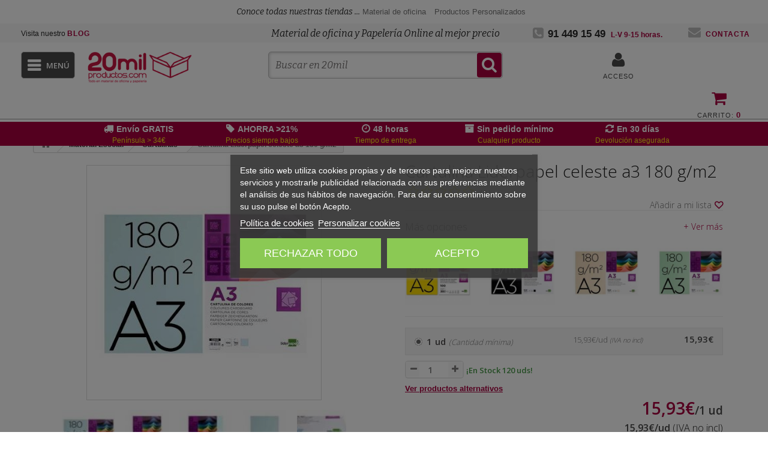

--- FILE ---
content_type: text/html; charset=utf-8
request_url: https://www.20milproductos.com/cartulinas/cartulina-liderpapel-celeste-a3-180-g-m2-29705.html
body_size: 322231
content:
<!DOCTYPE HTML> <!--[if lt IE 7]><html class="no-js lt-ie9 lt-ie8 lt-ie7" lang="es-es" ><![endif]--> <!--[if IE 7]><html class="no-js lt-ie9 lt-ie8 ie7" lang="es-es" ><![endif]--> <!--[if IE 8]><html class="no-js lt-ie9 ie8" lang="es-es" ><![endif]--> <!--[if gt IE 8]><html class="no-js ie9" lang="es-es" ><![endif]--><html lang="es-es"><head><meta charset="utf-8"/><meta name="google-site-verification" content="HeGCjsEqs5moWSSGFf6ggXtOFNw07eqi7oHBThqUCYM" /> <script>(function(w,d,t,r,u){var f,n,i;w[u]=w[u]||[],f=function(){var o={ti:"17128978", enableAutoSpaTracking: true};o.q=w[u],w[u]=new UET(o),w[u].push("pageLoad")},n=d.createElement(t),n.src=r,n.async=1,n.onload=n.onreadystatechange=function(){var s=this.readyState;s&&s!=="loaded"&&s!=="complete"||(f(),n.onload=n.onreadystatechange=null)},i=d.getElementsByTagName(t)[0],i.parentNode.insertBefore(n,i)})(window,document,"script","//bat.bing.com/bat.js","uetq");</script> <title>Cartulina Liderpapel celeste a3 180 g/m2 (29705) - 20milproductos.com</title><meta name="description" content="Mejor precio en Cartulina Liderpapel celeste a3 180 g/m2 (29705). ¡Envíos 24h!" /><meta name="robots" content="index,follow"/><meta name="viewport" content="width=device-width, initial-scale=1"/><link rel="icon" type="image/vnd.microsoft.icon" href="/img/favicon-2.ico?1688397277"/><link rel="shortcut icon" type="image/x-icon" href="/img/favicon-2.ico?1688397277"/><link rel="canonical" href="https://www.20milproductos.com/cartulinas/cartulina-liderpapel-celeste-a3-180-g-m2-29705.html"/><link rel="stylesheet" href="https://cache2.20milproductos.com/themes/20milproductos/cache/v_265_db9701e398ebbeaeda3a6c35cfbef6c6_all.css?t=1&v=20.12.29.069" type="text/css"/><link rel="stylesheet" href="https://cache1.20milproductos.com/themes/20milproductos/cache/v_265_cd1a4fb94f3880ae79a94b6987ca134b_print.css?t=1&v=20.12.29.069" type="text/css"/> <script type="text/javascript">/* <![CDATA[ */;var CUSTOMIZE_TEXTFIELD = 1;
var FancyboxI18nClose = 'Cerrar';
var FancyboxI18nNext = 'Siguiente';
var FancyboxI18nPrev = 'Anterior';
var PS_CATALOG_MODE = false;
var added_to_wishlist = 'El producto se ha añadido con éxito a su lista de deseos.';
var ajax_allowed = true;
var ajaxsearch = true;
var alcagtmplus_events = [];
var alcagtmplus_params = {"config":{"verification_code":null,"site_verification_code":null,"free":false,"google_gtm_enabled":1,"google_gtm_id":"GTM-PBC7XNV","google_ga4_enabled":1,"google_ga4_id":"G-Y6SLKB5ZP2","google_measure_protocol":"pGIvzpfzSTWkK7dAeJQbyw","google_ga4_ajax":1,"google_ga4_sts":null,"google_ga4_view_item":1,"google_ga4_view_item_list":1,"google_ga4_add_to_cart":1,"google_ga4_view_cart":1,"google_ga4_begin_checkout":1,"google_ga4_purchase":1,"google_ga4_purchase_order_state_id":["12","2"],"google_ads_enabled":null,"google_ads_id":null,"google_ads_create_account":null,"google_ads_view_product":null,"google_ads_add_to_cart":null,"google_ads_begin_checkout":null,"google_ads_purchase":null},"token":"2b092415bc4645e5da40772436d1b3d7","link":"https:\/\/www.20milproductos.com\/module\/alcagtmplus\/data?token=2b092415bc4645e5da40772436d1b3d7&rand=694412851","internal_link":"https:\/\/www.20milproductos.com\/module\/alcagtmplus\/internal","page":false,"id_product":547,"id_product_attribute":false,"id_category":false,"id_cart":false,"id_order":false,"id_customer":0,"new_customer":false};
var allowBuyWhenOutOfStock = false;
var attribute_anchor_separator = '-';
var attributesCombinations = [];
var availableLaterValue = '';
var availableNowValue = '';
var baseDir = 'https://www.20milproductos.com/';
var baseUri = 'https://www.20milproductos.com/';
var blocksearch_type = 'top';
var comparator_max_item = 0;
var comparedProductsIds = [];
var confirm_report_message = '¿Seguro que quieres denunciar este comentario?';
var contentOnly = false;
var currency = {"id":1,"name":"euro","iso_code":"EUR","iso_code_num":"978","sign":"\u20ac","blank":"0","conversion_rate":"0.000000","deleted":"0","format":"2","decimals":"1","active":"1","prefix":"","suffix":" \u20ac","id_shop_list":null,"force_id":false};
var currencyBlank = 0;
var currencyFormat = 2;
var currencyRate = 1;
var currencySign = '€';
var currentDate = '2026-01-21 09:42:56';
var customerGroupWithoutTax = false;
var customizationFields = false;
var customizationId = null;
var customizationIdMessage = 'Personalización n°';
var default_eco_tax = 0;
var delete_txt = 'Eliminar';
var descuentos = '[{"id_specific_price":"3786980636","id_specific_price_rule":"0","id_cart":"0","id_product":"547","id_shop":"2","id_shop_group":"0","id_currency":"0","id_country":"0","id_group":"0","id_customer":"0","id_product_attribute":"0","price":"15.929000","from_quantity":"1","reduction":0,"reduction_tax":"1","reduction_type":"amount","from":"0000-00-00 00:00:00","to":"0000-00-00 00:00:00","score":"48","quantity":"1","reduction_with_tax":0,"real_value":0.0012099999999968247,"nextQuantity":2},{"id_specific_price":"3786980637","id_specific_price_rule":"0","id_cart":"0","id_product":"547","id_shop":"2","id_shop_group":"0","id_currency":"0","id_country":"0","id_group":"0","id_customer":"0","id_product_attribute":"0","price":"15.929000","from_quantity":"2","reduction":0,"reduction_tax":"1","reduction_type":"amount","from":"0000-00-00 00:00:00","to":"0000-00-00 00:00:00","score":"48","quantity":"2","reduction_with_tax":0,"real_value":0.0012099999999968247,"nextQuantity":3},{"id_specific_price":"3786980638","id_specific_price_rule":"0","id_cart":"0","id_product":"547","id_shop":"2","id_shop_group":"0","id_currency":"0","id_country":"0","id_group":"0","id_customer":"0","id_product_attribute":"0","price":"15.929000","from_quantity":"3","reduction":0,"reduction_tax":"1","reduction_type":"amount","from":"0000-00-00 00:00:00","to":"0000-00-00 00:00:00","score":"48","quantity":"3","reduction_with_tax":0,"real_value":0.0012099999999968247,"nextQuantity":4},{"id_specific_price":"3786980639","id_specific_price_rule":"0","id_cart":"0","id_product":"547","id_shop":"2","id_shop_group":"0","id_currency":"0","id_country":"0","id_group":"0","id_customer":"0","id_product_attribute":"0","price":"15.929000","from_quantity":"4","reduction":0,"reduction_tax":"1","reduction_type":"amount","from":"0000-00-00 00:00:00","to":"0000-00-00 00:00:00","score":"48","quantity":"4","reduction_with_tax":0,"real_value":0.0012099999999968247,"nextQuantity":-1}]';
var descuentosporcantidad = true;
var displayList = false;
var displayPrice = 0;
var doesntExist = 'El producto no existe en este modelo. Por favor, elija otro.';
var doesntExistNoMore = 'Este producto ya no está disponible';
var doesntExistNoMoreBut = 'con éstas características, pero está disponible con otras opciones';
var ecotaxTax_rate = 0;
var fieldRequired = 'Por favor rellene todos los campos requeridos antes de guardar la personalización.';
var freeProductTranslation = '¡Gratis!';
var freeShippingTranslation = 'Envío gratuito!';
var generated_date = 1768984976;
var groupReduction = 0;
var hasDeliveryAddress = false;
var highDPI = false;
var idDefaultImage = 4422643;
var id_lang = 1;
var id_product = 547;
var img_dir = 'https://cache3.20milproductos.com/themes/20milproductos/img/';
var img_prod_dir = 'https://cache2.20milproductos.com/img/p/';
var img_ps_dir = 'https://cache2.20milproductos.com/img/';
var instantsearch = false;
var isGuest = 0;
var isLogged = 0;
var isMobile = false;
var jqZoomEnabled = false;
var loggin_required = 'Debe identificarse para administrar su lista de deseos.';
var maxQuantityToAllowDisplayOfLastQuantityMessage = 3;
var max_item = 'No puede comparar más de 0 productos';
var min_item = 'Debe elegir al menos un producto';
var minimalQuantity = 1;
var moderation_active = true;
var mywishlist_url = 'https://www.20milproductos.com/module/blockwishlist/mywishlist';
var noTaxForThisProduct = false;
var oosHookJsCodeFunctions = [];
var page_name = 'product';
var priceDisplayMethod = 0;
var priceDisplayPrecision = 2;
var productAvailableForOrder = true;
var productBasePriceTaxExcl = 15.93;
var productBasePriceTaxExcluded = 15.93;
var productBasePriceTaxIncl = 19.2753;
var productHasAttributes = false;
var productPrice = 19.2753;
var productPriceTaxExcluded = 15.93;
var productPriceTaxIncluded = 19.2753;
var productPriceWithoutReduction = 19.2753;
var productReference = '29705';
var productShowPrice = true;
var productUnitPriceRatio = 0;
var product_fileButtonHtml = 'Seleccione un archivo';
var product_fileDefaultHtml = 'Fichero no seleccionado';
var product_specific_price = {"id_specific_price":"3786980636","id_specific_price_rule":"0","id_cart":"0","id_product":"547","id_shop":"2","id_shop_group":"0","id_currency":"0","id_country":"0","id_group":"0","id_customer":"0","id_product_attribute":"0","price":15.93,"from_quantity":"1","reduction":"0.000000","reduction_tax":"1","reduction_type":"amount","from":"0000-00-00 00:00:00","to":"0000-00-00 00:00:00","score":"50"};
var productcomment_added = '¡Tu comentario ha sido añadido!';
var productcomment_added_moderation = 'Su comentario ha sido añadido y estará disponible una vez lo apruebe un moderador.';
var productcomment_ok = 'ok';
var productcomment_title = 'Nuevo comentario';
var productcomments_controller_url = 'https://www.20milproductos.com/module/productcomments/default';
var productcomments_url_rewrite = true;
var quantitiesDisplayAllowed = true;
var quantityAvailable = 120;
var quickView = false;
var reduction_percent = 0;
var reduction_price = 0;
var removingLinkText = 'eliminar este producto de mi carrito';
var roundMode = 0;
var search_url = 'https://www.20milproductos.com/buscar';
var secure_key = '48373ca4528b55198ff5c96296520162';
var specific_currency = false;
var specific_price = 15.93;
var static_token = 'e4ed389e5f4a7711b463dda1431a7d4f';
var stf_msg_error = 'Su email no ha podido ser enviado. Por favor, compruebe la dirección de correo electrónico e inténtelo de nuevo.';
var stf_msg_required = 'No ha rellenado los campos obligatorios';
var stf_msg_success = 'Tu e-mail ha sido enviado con éxito';
var stf_msg_title = 'Enviar a un amigo';
var stf_secure_key = 'a3e9e520e306bf41abe398b5edf6b0fb';
var stock_management = 1;
var taxRate = 21;
var testSpeedMode = false;
var toBeDetermined = 'A determinar';
var token = 'e4ed389e5f4a7711b463dda1431a7d4f';
var uploading_in_progress = 'En curso, espere un momento por favor ...';
var usingSecureMode = true;
var wishlistProductsIds = [];/* ]]> */</script> <script type="text/javascript"
                        src="https://cache2.20milproductos.com/themes/20milproductos/cache/v_274_63870f2dc9e34e28c67d08cc8e35e711.js?v=320.12.29.069a"></script> <script type="text/javascript"
                        src="https://connect.facebook.net/es_ES/all.js#xfbml=1?v=320.12.29.069a"></script> <script src="https://cdn.jsdelivr.net/npm/vanilla-lazyload@10.19.0/dist/lazyload.min.js"></script> <script>var hide_for_app = false;</script> <script type="text/javascript">/*  */;var lgcookieslaw_consent_mode = 1;
    var lgcookieslaw_ms_consent_mode = 1;
    var lgcookieslaw_banner_url_ajax_controller = "https://www.20milproductos.com/module/lgcookieslaw/ajax"; 
    var lgcookieslaw_cookie_values = null; 
    var lgcookieslaw_saved_preferences = 0;
    var lgcookieslaw_ajax_calls_token = "b2651899400a8b0af7e7ce7bef9bbdb5";
    var lgcookieslaw_reload = 0;
    var lgcookieslaw_block_navigation = 1;
    var lgcookieslaw_banner_position = 3;
    var lgcookieslaw_show_fixed_button = 1;
    var lgcookieslaw_save_user_consent = 1;
    var lgcookieslaw_reject_cookies_when_closing_banner = 0;
    var lgcookieslaw_id_banner = "15e3467843bf8fd6b89391a28541c32b";/*  */</script><script type="text/javascript">pcRunDynamicModulesJs = function() {
// Autoconf - 2018-02-15T17:56:30+01:00
// blockcart
// Force cart to refresh
$.ajax({ type: 'POST', headers: { "cache-control": "no-cache"}, url: baseUri + '?rand=' + new Date().getTime(), async: true, cache: false, dataType: "json", data: 'controller=cart&ajax=true&token=' + static_token, success: function (jsonData) { ajaxCart.updateCart(jsonData);
if(isLogged){
$('#button_order_cart').attr('href', baseUri+'pedido-rapido');
}else{
$('#button_order_cart').attr('href', baseUri+'mi-cuenta');
}}
});
};</script><script type="text/javascript">/*  */;processDynamicModules = function(dyndatas) {
        for (var key in dyndatas) {
            var tokens = key.split('|');
            if (tokens>1) {
                var domNode = $(dyndatas[tokens[0]]).filter('#'+tokens[1]);
                if (domNode.length) {
                    $('#pc_'+tokens[0]+' #'+tokens[1]).replaceWith(domNode.html());
                }
                else {
                    $('#pc_'+tokens[0]).replaceWith(dyndatas[tokens[0]]);
                }
            }
            else if (key=='js') {
                $('body').append(dyndatas[key]);
            }
            else {
                $('#pc_'+key).replaceWith(dyndatas[key]);
            }
        }

        if (typeof pcRunDynamicModulesJs == 'function') {
            pcRunDynamicModulesJs();
        }

        iniciarLazyLoad();
    };/*  */</script><script type="text/javascript">/*  */;jQuery.attrHooks.type = {
        set: function( elem, value ) {
            if ( !jQuery.support.radioValue && value === "radio" && jQuery.nodeName(elem, "input") ) {
                // Setting the type on a radio button after the value resets the value in IE6-9
                // Reset value to default in case type is set after value during creation
                var val = elem.value;
                elem.setAttribute( "type", value );
                if ( val ) {
                    elem.value = val;
                }
                return value;
            }
        }
    };
    var display_modal = '0';
    var ifb_static_token = '44050b4d0759467403aefb6c1c15b5f6';
    var ifb_module_dir = '/modules/ifeedback/';
    var image_dir = "/modules/ifeedback/views/img/";
    var limit_characters = '140';
    var ifb_enable_captcha = '';
    var site_key_google = '';
    var is_16 = '1';
    var max_num_files = '3';
    var max_size_files = '2';
    var enabled_upload_files = '0';

    var require_feedback = "1";

    var iFeedback = {
        CONFIGS : {"IFB_VERSION":"2.0.7","IFB_TOTAL_NUM_STARS":"5","IFB_LIMIT_CHARACTERS_COMMENT":"140","IFB_NUM_RATING_DISPLAY":"10","IFB_ALLOW_GUEST":false,"IFB_IMAGE_TYPE":"small_default","IFB_ALLOW_APPROVAL_AUTO":false,"IFB_ENABLE_CAPTCHA":false,"IFB_NOTIFY_BY_EMAIL_FEEDBACK":true,"IFB_SHOW_PRODUCTS_PURCHASED":true,"IFB_SHOW_USER_LOCATION":false,"IFB_REDIRECT_RATING_PAGE":false,"IFB_SHOW_RATING_LANG":false,"IFB_LIMIT_BY_LINE_OF_COMMENT":"70","IFB_ID_ORDER_STATE":"-1","IFB_ENABLE_UPLOAD_FILES":false,"IFB_NUM_IMG_UPLOAD":"3","IFB_SIZE_IMG_UPLOAD":"2","IFB_BORDER_COLOR_STAR":"#ee7e08","IFB_BACKGROUND_COLOR_STAR_SELECT":"#ffc200","IFB_BACKGROUND_COLOR_STAR_HOVER":"#ffd203","IFB_ENABLE_VOUCHER":false,"IFB_ONLY_FEEDBACK":true,"IFB_MAX_COMMENT_VOUCHER":"1","IFB_DATE_VALIDITY":"7","IFB_DISCOUNT_DESCRIPTION":null,"IFB_NUM_DAY_SEND_EMAIL":"5","IFB_FB_APP_ID":null,"IFB_FB_SECRET_APP":null,"IFB_FB_PAGE_ID":null,"IFB_FB_NAME_PAGE":null,"IFB_FB_TOKEN_PAGE":null,"IFB_FB_TOKEN":null,"IFB_SITE_KEY_GOOGLE":null,"IFB_DEFAULT_COMMISSION":"1","IFB_DEFAULT_PERCENTAGE":"0","IFB_DEFAULT_CURRENCY":"{}","IFB_TEMPLATE_IFEEDBACK":{"1":"<p>Hola <strong>{firstname} {lastname}<\/strong>,<\/p>\r\n                <p>Tiempo atr\u00e1s compraste en {shop_name} y quer\u00edamos saber tu experiencia de compra.<\/p>\r\n                <p>Siempre estamos en constante mejora y tener a nuestros clientes satisfechos es uno de nuestros mayores objetivos, por lo tanto nos gustar\u00eda que nos cuente tu grado de satisfacci\u00f3n y experiencia de compra.<\/p>\r\n                <p>Puedes dejarnos su opini\u00f3n dando click en el siguiente enlace:<\/p>\r\n                <p>{url_ifb}<\/p>\r\n                <p>Tu opini\u00f3n es de suma importancia para nosotros, nos permitir\u00e1 crecer y brindarte un mejor servicio.<\/p>\r\n                <p>Gracias por tu tiempo y esperamos verte de vuelta.<\/p>"},"IFB_TEMPLATE_VOUCHER":{"1":"<h3>Gracias por su valoraci\u00f3n y opini\u00f3n en {shop_name}<\/h3>\r\n                <p>Como agradecimiento, le concedemos un descuento de {amount}{amount_symbol} en su pr\u00f3ximo pedido! Esta oferta es v\u00e1lida por {days} d\u00edas, as\u00ed que no pierda un instante!.<\/p>\r\n                <p>Aqu\u00ed est\u00e1 su cup\u00f3n <strong>{voucher_num}<\/strong><br \/><br \/> Introduzca este c\u00f3digo en su carrito de compras para obtener el descuento.<\/p>"},"IFB_SHOW_FIELDS_CUSTOMER":false,"IFB_ENABLE_DEBUG":false,"IFB_IP_DEBUG":null,"IFB_REQUIRE_FEEDBACK":true,"IFB_SHOW_FPRODUCTS_IN_FPAGE":true,"IFB_ENABLE_CAROUSEL":true,"IFB_NUM_FEEDBACKS_DISPLAY_CAROUSEL":"1","IFB_TIME_DISPLAY_FEEDBACKS_CAROUSEL":"5","IFB_SHOW_RANDOM_FEEDBACKS_CAROUSEL":true,"IFB_RM":false}
    };

    var MsgIFB = {
            characters: "caracteres",
            required_captcha: "Debe validar el captcha",
            enabled_filter_star : "Filtros habilitados",
            star : "estrella",
            stars : "estrellas",

            confirm_delete_image: "Está seguro de eliminar la imagen?",

            /*messages upload files*/
            upload_files : "Sube tus imágenes de producto",
            type_images : "Sólo puede subir imágenes",
            limit_images_only : "Sólo",
            limit_images : "archivos pueden ser subidos",
            msg_filesize: "es demasiado grande! Por favor, sube el archivo hasta",
            msg_filesSizeAll: "Los archivos que ha subido son demasiado grandes! Por favor, subir archivos de hasta",
            remove_confirmation: "¿Seguro que quiere eliminar este archivo?",
            require_feedback: "Por favor, introduzca un comentario"
    };/*  */</script> <style type="text/css" media="all">/******************  rating **********************/
        .rating_star:not(:checked) > label:before {
            content: '☆';
            color: #ee7e08;
        }

        .rating_star > input:checked ~ label:before {
            content: "\2605";
            color: #ffc200;
        }

        .rating_star:not(:checked) > label:hover:before,
        .rating_star:not(:checked) > label:hover ~ label:before {
            content: "\2605";
            color: #ffd203;
        }

        .rating_star > input:checked + label:hover:before,
        .rating_star > input:checked + label:hover ~ label:before,
        .rating_star > input:checked ~ label:hover:before,
        .rating_star > input:checked ~  label:hover ~ label:before,
        .rating_star > label:hover ~ input:checked ~ label {
            content: "\2605";
            color: #ffd203;
        }

        .rating_star_selected >label{
            font-family: fontawesomepts;
            color: #ffc200;
            display: inline-block;
            font-weight: normal;
        }

        .content_percent_comment >.percent_comments{
            background-color: #ffc200;
        }</style> <script>document.addEventListener('doofinder.cart.add', function(event) {

      const checkIfCartItemHasVariation = (cartObject) => {
        return (cartObject.item_id === cartObject.grouping_id) ? false : true;
      }

      /**
      * Returns only ID from string
      */
      const sanitizeVariationID = (variationID) => {
        return variationID.replace(/\D/g, "")
      }

      doofinderManageCart({
        cartURL          : "",  //required for prestashop 1.7, in previous versions it will be empty.
        cartToken        : "e4ed389e5f4a7711b463dda1431a7d4f",
        productID        : checkIfCartItemHasVariation(event.detail) ? event.detail.grouping_id : event.detail.item_id,
        customizationID  : checkIfCartItemHasVariation(event.detail) ? sanitizeVariationID(event.detail.item_id) : 0,   // If there are no combinations, the value will be 0
        quantity         : event.detail.amount,
        statusPromise    : event.detail.statusPromise,
        itemLink         : event.detail.link,
        group_id         : event.detail.group_id
      });
    });</script> <script data-keepinline>(function(w, k) {w[k] = window[k] || function () { (window[k].q = window[k].q || []).push(arguments) }})(window, "doofinderApp")
    

    // Custom personalization:
    doofinderApp("config", "language", "es-es");
    doofinderApp("config", "currency", "EUR");</script> <script src="https://eu1-config.doofinder.com/2.x/fea34a81-6850-49ca-b441-fe9408ac6605.js" async></script> <meta property="og:type" content="product" /><meta property="og:url" content="https://www.20milproductos.com/cartulinas/cartulina-liderpapel-celeste-a3-180-g-m2-29705.html" /><meta property="og:title" content="Cartulina Liderpapel celeste a3 180 g/m2 (29705)" /><meta property="og:site_name" content="20milproductos" /><meta property="og:description" content="Cartulina Liderpapel celeste a3 180 g/m2. Entrega 48 horas. Devolución sin compromiso." /><meta property="og:image" content="https://cache1.20milproductos.com/4422643-large_default/cartulina-liderpapel-celeste-a3-180-g-m2-29705.jpg" /><meta property="product:pretax_price:amount" content="15.93" /><meta property="product:pretax_price:currency" content="EUR" /><meta property="product:price:amount" content="19.28" /><meta property="product:price:currency" content="EUR" /><meta property="product:weight:value" content="0.002200" /><meta property="product:weight:units" content="kg" /><!--[if lt IE 8]> <script type="text/javascript" src="https://www.20milproductos.com/modules/pm_advancedtopmenu/js/pm_advancedtopmenuiefix.js"></script> <![endif]--> <script type="text/javascript">(function() {
                        window.sib = { equeue: [], client_key: "pj88qjnpj6bcmwpce1ci4" };
                        /* OPTIONAL: email for identify request*/
                        window.sib.email_id = "";
                        window.sendinblue = {}; for (var j = ['track', 'identify', 'trackLink', 'page'], i = 0; i < j.length; i++) { (function(k) { window.sendinblue[k] = function() { var arg = Array.prototype.slice.call(arguments); (window.sib[k] || function() { var t = {}; t[k] = arg; window.sib.equeue.push(t);})(arg[0], arg[1], arg[2]);};})(j[i]);}var n = document.createElement("script"),i = document.getElementsByTagName("script")[0]; n.type = "text/javascript", n.id = "sendinblue-js", n.async = !0, n.src = "https://sibautomation.com/sa.js?key=" + window.sib.client_key, i.parentNode.insertBefore(n, i), window.sendinblue.page();
                    })();</script><link rel="prefetch" href="https://www.paypal.com/sdk/js?components=marks,funding-eligibility&client-id=AXjYFXWyb4xJCErTUDiFkzL0Ulnn-bMm4fal4G-1nQXQ1ZQxp06fOuE7naKUXGkq2TZpYSiI9xXbs4eo&merchant-id=5V23UFLNWRWG2&currency=EUR&intent=capture&commit=false&vault=false&integration-date=2022-14-06&enable-funding=paylater" as="script"> <script>/*  */;setTimeout(function(){
        (function(w,d,s,l,i){w[l]=w[l]||[];w[l].push({'gtm.start':
        new Date().getTime(),event:'gtm.js'});var f=d.getElementsByTagName(s)[0],
        j=d.createElement(s),dl=l!='dataLayer'?'&l='+l:'';j.async=true;j.src=
        'https://www.googletagmanager.com/gtm.js?id='+i+dl;f.parentNode.insertBefore(j,f);
        })(window,document,'script','dataLayer','GTM-PBC7XNV');
    }, 500);/*  */</script> <script type="text/javascript" async>/*  */;(function() {
        let isConnectifInitialized = false;

        function getConnectifCartFromAjax(ajaxCart) {
            const connectifCart = {
                cartId: ajaxCart.cn_cart_id?.toString(),
                cartRecoveryUrl: ajaxCart.cn_cart_recovery_url,
                totalPrice: +ajaxCart.cn_total_price,
                totalQuantity: +ajaxCart.cn_total_quantity,
                products: ajaxCart.cn_products.map(mapFromCartItem)
            };
            return connectifCart;
        }

        function mapFromCartItem(cartItem) {
            const productBasketItem = {
                productDetailUrl: cartItem.url?.toString(),
                productId: cartItem.product_id?.toString(),
                name: cartItem.name?.toString(),
                description: cartItem.description,
                imageUrl: cartItem.image_url,
                unitPrice: +cartItem.unit_price,
                availability: cartItem.availability,
                brand: cartItem.brand,
                unitPriceOriginal: cartItem.unit_price_original,
                unitPriceWithoutVAT: cartItem.unit_price_without_vat,
                discountedPercentage: cartItem.discounted_percentage,
                discountedAmount: cartItem.discounted_amount,
                quantity: +cartItem.quantity,
                price: +cartItem.price,
                publishedAt: cartItem.published_at,
                categories: cartItem.categories,
                relatedExternalProductIds: cartItem.relatedProductsArray,
                tags: cartItem.tagsArray
            };
            return productBasketItem;
        }


        function onConnectifStarted() {
            isConnectifInitialized = true;
            if (typeof prestashop !== 'undefined') {
                prestashop.on(
                    'updateCart',
                    function(event) {
                        $.ajax({
                            type: 'GET',
                            url: 'https://www.20milproductos.com/?fc=module&module=connectif&controller=cartajax&retrieve_cart=1&ajax=true',
                            success: function(ajaxCart) {
                                if (!ajaxCart) {
                                    return;
                                }

                                const cnCart = JSON.parse(ajaxCart);
                                if (cnCart.cn_cart_exist) {
                                    const cart = getConnectifCartFromAjax(cnCart);
                                    window.connectif.managed.sendEvents([], { cart });
                                }
                            }
                        });
                    }
                );
            }
        }

        if (window.connectif &&
            window.connectif.managed &&
            window.connectif.managed.isInitialized()) {
            onConnectifStarted();
        } else {
            document.addEventListener(
                'connectif.managed.initialized',
                onConnectifStarted
            );
        }
    })();/*  */</script> <script type="text/javascript" async>/*  */;var _cnid = "e0673181-58b1-4c39-8d4c-92e5e6bf4bf3";
    (function(w, r, a, cn, s) {
            
                w['ConnectifObject'] = r;
                w[r] = w[r] || function () {( w[r].q = w[r].q || [] ).push(arguments)};
                cn = document.createElement('script');
                cn.type = 'text/javascript';
                cn.async = true;
                cn.src = a;
                cn.id = '__cn_client_script_' + _cnid;
                s = document.getElementsByTagName('script')[0];
                s.parentNode.insertBefore(cn, s);
            
            })(window, 'cn', 'https://cdn.connectif.cloud/eu7/client-script/' + 'e0673181-58b1-4c39-8d4c-92e5e6bf4bf3');/*  */</script> <link rel="preload" href="//fonts.googleapis.com/css?family=Open+Sans:300,600&amp;subset=latin,latin-ext" as="style"/><link rel="stylesheet" href="//fonts.googleapis.com/css?family=Open+Sans:300,600&amp;subset=latin,latin-ext" type="text/css" media="all"/><link rel="preload" href="https://fonts.googleapis.com/css?family=Bitter:400,700,400italic" as="style"/><link href="https://fonts.googleapis.com/css?family=Bitter:400,700,400italic" rel="stylesheet" type="text/css"><!--[if IE 8]> <script src="https://oss.maxcdn.com/libs/html5shiv/3.7.0/html5shiv.js"></script> <script src="https://oss.maxcdn.com/libs/respond.js/1.3.0/respond.min.js"></script> <![endif]--><meta name="unancor-verify-code" content="aHR0cHM6Ly93d3cubWF0ZXJpYWxlc2NvbGFyLmVzL2Jsb2cv"> <script id='lgcookieslaw_script_gtm'>window.dataLayer = window.dataLayer || [];
        function gtag(){
            dataLayer.push(arguments);
        }

        gtag('consent', 'default', {
            'ad_storage': 'denied',
            'ad_user_data': 'denied',
            'ad_personalization': 'denied',
            'analytics_storage': 'denied',
            'personalization_storage': 'granted',
            'security_storage': 'granted'
        });</script> <script id='lgcookieslaw_script_ms'>window.uetq = window.uetq || [];

        window.uetq.push('consent', 'default', {
            'ad_storage': 'denied',
        });</script> </head><body id="product" onload="iniciarLazyLoad();" class=" product product-547 product-cartulina-liderpapel-celeste-a3-180-g-m2-29705 category-2561 category-cartulinas hide-left-column hide-right-column lang_es"> <noscript><iframe src="https://www.googletagmanager.com/ns.html?id=GTM-PBC7XNV" height="0" width="0" style="display:none;visibility:hidden"></iframe></noscript><div id="fb-root" null></div><div id="page"><div class="header-container navbar-fixed-top "> <header id="header"><div class="top-tiendas"> <span class="top-tiendas-texto">Conoce todas nuestras tiendas ...</span> <span class="top-tiendas-logos"> <a href="https://www.20milproductos.com/" title="20milproductos" class="text-copy"> <span>Material de oficina</span> </a> <a href="https://www.productospersonalizados.es" title="Productos Personalizados" class="text-copy"> <span>Productos Personalizados</span> </a> </span></div><div class="nav"><div class="container2 "><div class="row"> <nav><div class="nav-blog"> <a class="login" href="https://www.20milproductos.com/blog" rel="follow" title="Blog"><span>Visita nuestro </span>Blog</a></div><div class="nav-h1"> <span class='h2_home'>Material de oficina y Papeler&iacute;a Online al mejor precio</span></div><div class="nav-tel"> <span class="shop-phone oct8ne-phone"> <i class="icon-phone-square"></i><strong>91 449 15 49</strong> <span id="horario_nav">L-V 9-15 horas.</span> </span></div><div id="contact-link" class="nav-contacto "> <a href="https://www.20milproductos.com/contactanos" title="Contacta con nosotros" rel="nofollow"><i class="icon-envelope"></i>Contacta</a></div></nav></div></div></div><div><div class="container2 "><div class="row"><div id="header_logo" class="col-sm-2"> <a href="https://www.20milproductos.com/" title="20milproductos"> <img class="logo img-responsive" nolazyload src="https://cache3.20milproductos.com/img/20milproductos-logo-14697179032.png" alt="20milproductos" width="235" height="67"/> </a></div><div id="mobile_header_phone"> <a href="tel:91 449 15 49"><i class="icon-phone"></i></a></div><div id="search_block_top" class="clearfix"><div id="menu-false"><i class="icon-bars"></i></div><div id="bloque_form_search"><form id="searchbox" method="get" action="//www.20milproductos.com/buscar"> <input type="hidden" name="controller" value="search"/> <input type="hidden" name="orderby" value="position"/> <input type="hidden" name="orderway" value="desc"/> <input autocomplete="off" class="search_query form-control" type="text" id="search_query_top" name="search_query" value="" placeholder="Buscar en 20mil"/> <input type="hidden" id="search_query_doofinder" name="search_query_doofinder" value=""/> <button type="submit" name="submit_search" class="btn btn-default button-search"> <i class="icon-search"></i> </button></form> <script type="text/javascript" class="beokey-script-short-summary" id="short-summary-5">/*  */;window.beOk({
                    "id": 5,
                    "className": "be-okey",
                    "starsColor": "#ffeb3b",
                    "backgroundColor": "rgba(255,255,255,0)",
                    "ratingTextColor": "#000000",
                    "type": "short-summary"
                });/*  */</script> </div></div> <script>/*  */;var msg_search = "Buscar en 20mil";/*  */</script><div id="pc_displayTop_28" class="dynhook" data-hook="displayTop" data-module="28"><div class="loadingempty"></div><div class="mi-cuenta-cabecera"> <a class="login login-icono" href="https://www.20milproductos.com/mi-cuenta" rel="nofollow" title="Entrar a tu cuenta de cliente"><i class="icon-user"></i></a> <a class="login login-texto" href="https://www.20milproductos.com/mi-cuenta" rel="nofollow" title="Entrar a tu cuenta de cliente">Acceso</a></div></div><div class="micuenta_responsive"><a href="https://www.20milproductos.com/mi-cuenta" rel="nofollow"><span class="icon-user responsive_icons_nav"></span></a></div><div class=" clearfix bloque_carrito_header"><div class="shopping_cart"> <a href="https://www.20milproductos.com/pedido-rapido" title="Ver mi carrito de compra" rel="nofollow" class="carrito"><div class="cart-image"> <i class="icon-shopping-cart"></i></div> <b>Carrito: </b> <span class="ajax_cart_quantity unvisible">0</span> <span class="ajax_cart_product_txt unvisible">producto</span> <span class="ajax_cart_product_txt_s unvisible">Productos</span> <span class="ajax_cart_total unvisible"> </span> <span class="ajax_cart_no_product">0</span> </a><div class="cart_block block exclusive"><div class="block_content"><div class="cart_block_list"><p class="cart_block_no_products"> Ningún producto</p><div class="cart-prices"><div class="first-line"></div><div class="last-line"> <span class="price cart_block_total ajax_block_cart_total">0,00€</span> <span class="cart_block_label_total">Subtotal</span></div></div><p class="cart-buttons"> <a href="https://www.20milproductos.com/pedido-rapido" title="Ver mi carrito" class="carrito">Ver mi carrito</a> <a id="button_order_cart" class="btn btn-default button button-small" href="https://www.20milproductos.com/mi-cuenta" title="Comprar" rel="nofollow"> <span> Comprar<i class="icon-chevron-right right fecha_comprar_resumen"></i> </span> </a></p><p class="fidelidad_carrito">Por cada 1&euro; de compra &iexcl;Gana 10 Puntos Fidelidad!</p></div></div></div></div></div><div id="reinsurance_block_header" class="clearfix"><div class="container2"><div class="div_cms_derecha" style="width:20%"><div><i class="icon-truck" style="font-size:16px;color:#ffffff;margin-right:5px;"></i><div style="color:#ffffff;font-size:14px;font-weight:bold;">Envío GRATIS</div><div style="font-size:12px;color:#ffeb19;">Península &gt; 34€</div></div></div><div class="div_cms_derecha" style="width:20%"><div><i class="icon-tag" style="font-size:16px;color:#ffffff;margin-right:5px;"></i><div style="color:#ffffff;font-size:14px;font-weight:bold;">AHORRA &gt;21%</div><div style="font-size:12px;color:#ffeb19;">Precios siempre bajos</div></div></div><div class="div_cms_derecha" style="width:20%"><div><i class="icon-clock-o" style="font-size:16px;color:#ffffff;margin-right:5px;"></i><div style="color:#ffffff;font-size:14px;font-weight:bold;">48 horas</div><div style="font-size:12px;color:#ffeb19;">Tiempo de entrega</div></div></div><div class="div_cms_derecha" style="width:20%"><div><i class="icon-archive" style="font-size:16px;color:#ffffff;margin-right:5px;"></i><div style="color:#ffffff;font-size:14px;font-weight:bold;">Sin pedido mínimo</div><div style="font-size:12px;color:#ffeb19;">Cualquier producto</div></div></div><div class="div_cms_derecha" style="width:20%"><div><i class="icon-refresh" style="font-size:16px;color:#ffffff;margin-right:5px;"></i><div style="color:#ffffff;font-size:14px;font-weight:bold;">En 30 días</div><div style="font-size:12px;color:#ffeb19;">Devolución asegurada</div></div></div></div></div> <script>/*  */;var im_in_category_page = false;/*  */</script> <div id="menu_block_top" class="clearfix"> <button type="button" class="btn btn-default btn-lg button-menu-header" onclick="toggleMenu()"> <i class="icon-bars"></i><span>MENÚ</span> </button></div></div><div class="clear"></div><div id="adtm_menu"><div id="adtm_menu_inner" class="clearfix"><ul id="menu"><li class="li-niveau1 advtm_menu_toggle"> <a class="a-niveau1 adtm_toggle_menu_button"> <span class="advtm_menu_span adtm_toggle_menu_button_text"> </span> </a> <a class="d-none" href="https://www.20milproductos.com/" title="20milproductos"> <img src="https://cache3.20milproductos.com/img/20milproductos-logo-14697179032.png" alt="20milproductos" height="30px"/> </a></li><li class="li-niveau1 advtm_menu_107 sub"><a href="https://www.20milproductos.com/papeleria/" title="Papeler&iacute;a" class=" a-niveau1"><span class="advtm_menu_span advtm_menu_span_107">Papeler&iacute;a</span><!--[if gte IE 7]><!--></a><!--<![endif]--> <!--[if lte IE 6]><table><tr><td><![endif]--><div class="adtm_sub"><table class="columnWrapTable"><thead><tr><th class="menu_ver_todos" colspan="1"> <a href="#">Ver todos los productos >> </a></th></tr></thead><tr><td class="adtm_column_wrap_td advtm_column_wrap_td_101"><div class="adtm_column_wrap advtm_column_wrap_101"><div class="adtm_column_wrap_sizer">&nbsp;</div><div class="adtm_column adtm_column_587"> <span class="column_wrap_title"><a href="https://www.20milproductos.com/papel-de-oficina/" title="Papel de oficina: Din A3, Din A4, Din A5 y Folios A4" class="">Papel de oficina: Din A3, Din A4, Din A5 y Folios A4</a></span></div><div class="adtm_column adtm_column_1135"> <span class="column_wrap_title"><a href="https://www.20milproductos.com/papel-ecologico/" title="Papel Ecol&oacute;gico" class="">Papel Ecol&oacute;gico</a></span></div><div class="adtm_column adtm_column_602"> <span class="column_wrap_title"><a href="https://www.20milproductos.com/blocs-y-cuadernos/" title="Blocs y cuadernos" class="">Blocs y cuadernos</a></span></div><div class="adtm_column adtm_column_617"> <span class="column_wrap_title"><a href="https://www.20milproductos.com/post-it-posit-y-notas-adhesivas/" title="Post it &reg;, posit y Notas Adhesivas" class="">Post it &reg;, posit y Notas Adhesivas</a></span></div><div class="adtm_column adtm_column_629"> <span class="column_wrap_title"><a href="https://www.20milproductos.com/sobres/" title="Sobres" class="">Sobres</a></span></div><div class="adtm_column adtm_column_620"> <span class="column_wrap_title"><a href="https://www.20milproductos.com/recambio-de-hojas/" title="Recambio de hojas" class="">Recambio de hojas</a></span></div><div class="adtm_column adtm_column_623 advtm_hide_mobile"> <span class="column_wrap_title"><a href="https://www.20milproductos.com/tacos-de-notas/" title="Tacos de notas" class="">Tacos de notas</a></span></div><div class="adtm_column adtm_column_605"> <span class="column_wrap_title"><a href="https://www.20milproductos.com/libros-de-contabilidad/" title="libros de Contabilidad" class="">libros de Contabilidad</a></span></div><div class="adtm_column adtm_column_608"> <span class="column_wrap_title"><a href="https://www.20milproductos.com/talonarios-autocopiativos/" title="Talonarios Autocopiativos" class="">Talonarios Autocopiativos</a></span></div><div class="adtm_column adtm_column_611"> <span class="column_wrap_title"><a href="https://www.20milproductos.com/additio-cuaderno-del-profesor/" title="Additio Cuaderno del Profesor" class="">Additio Cuaderno del Profesor</a></span></div><div class="adtm_column adtm_column_614"> <span class="column_wrap_title"><a href="https://www.20milproductos.com/blocs-de-musica/" title="Blocs de M&uacute;sica" class="">Blocs de M&uacute;sica</a></span></div><div class="adtm_column adtm_column_593"> <span class="column_wrap_title"><a href="https://www.20milproductos.com/papel-celofan-seda-y-crespon/" title="Papel Celof&aacute;n,Seda,Cresp&oacute;n" class="">Papel Celof&aacute;n,Seda,Cresp&oacute;n</a></span></div><div class="adtm_column adtm_column_590"> <span class="column_wrap_title"><a href="https://www.20milproductos.com/papel-color-vegetal-y-metalizado/" title="Papel color, vegetal y metalizado" class="">Papel color, vegetal y metalizado</a></span></div><div class="adtm_column adtm_column_596"> <span class="column_wrap_title"><a href="https://www.20milproductos.com/papel-transfer-florete-continuo/" title="Papel especial: transfer, foto glossy, reprografia, florete..." class="">Papel especial: transfer, foto glossy, reprografia, florete...</a></span></div><div class="adtm_column adtm_column_599"> <span class="column_wrap_title"><a href="https://www.20milproductos.com/carton-pluma-carton-ondulado/" title="Cart&oacute;n Pluma y cartones" class="">Cart&oacute;n Pluma y cartones</a></span></div></div></td></tr></table></div> <!--[if lte IE 6]></td></tr></table></a><![endif]--></li><li class="li-niveau1 advtm_menu_110 sub"><a href="https://www.20milproductos.com/escritura/" title="Escritura" class=" a-niveau1"><span class="advtm_menu_span advtm_menu_span_110">Escritura</span><!--[if gte IE 7]><!--></a><!--<![endif]--> <!--[if lte IE 6]><table><tr><td><![endif]--><div class="adtm_sub"><table class="columnWrapTable"><thead><tr><th class="menu_ver_todos" colspan="1"> <a href="#">Ver todos los productos >> </a></th></tr></thead><tr><td class="adtm_column_wrap_td advtm_column_wrap_td_104"><div class="adtm_column_wrap advtm_column_wrap_104"><div class="adtm_column_wrap_sizer">&nbsp;</div><div class="adtm_column adtm_column_635"> <span class="column_wrap_title"><a href="https://www.20milproductos.com/boligrafos-y-roller/" title="Bol&iacute;grafos y Roller" class="">Bol&iacute;grafos y Roller</a></span></div><div class="adtm_column adtm_column_638"> <span class="column_wrap_title"><a href="https://www.20milproductos.com/rotuladores-y-marcadores/" title="Rotuladores y marcadores" class="">Rotuladores y marcadores</a></span></div><div class="adtm_column adtm_column_644"> <span class="column_wrap_title"><a href="https://www.20milproductos.com/lapices-portaminas-y-sacapuntas/" title="L&aacute;pices, portaminas y sacapuntas" class="">L&aacute;pices, portaminas y sacapuntas</a></span></div><div class="adtm_column adtm_column_647"> <span class="column_wrap_title"><a href="https://www.20milproductos.com/lapices-de-colores-y-plumiers/" title="L&aacute;pices de Colores" class="">L&aacute;pices de Colores</a></span></div><div class="adtm_column adtm_column_653"> <span class="column_wrap_title"><a href="https://www.20milproductos.com/recambios-de-escritura/" title="Recambios de escritura" class="">Recambios de escritura</a></span></div><div class="adtm_column adtm_column_650"> <span class="column_wrap_title"><a href="https://www.20milproductos.com/plumas-estilograficas/" title="Plumas estilogr&aacute;ficas" class="">Plumas estilogr&aacute;ficas</a></span></div><div class="adtm_column adtm_column_641"> <span class="column_wrap_title"><a href="https://www.20milproductos.com/estuches/" title="Estuches" class="">Estuches</a></span></div></div></td></tr></table></div> <!--[if lte IE 6]></td></tr></table></a><![endif]--></li><li class="li-niveau1 advtm_menu_113 sub"><a href="https://www.20milproductos.com/material-oficina-archivo-y-organizacion/" title="Material Oficina Archivo y Organizaci&oacute;n" class=" a-niveau1"><span class="advtm_menu_span advtm_menu_span_113">Material Oficina Archivo y Organizaci&oacute;n</span><!--[if gte IE 7]><!--></a><!--<![endif]--> <!--[if lte IE 6]><table><tr><td><![endif]--><div class="adtm_sub"><table class="columnWrapTable"><thead><tr><th class="menu_ver_todos" colspan="1"> <a href="#">Ver todos los productos >> </a></th></tr></thead><tr><td class="adtm_column_wrap_td advtm_column_wrap_td_107"><div class="adtm_column_wrap advtm_column_wrap_107"><div class="adtm_column_wrap_sizer">&nbsp;</div><div class="adtm_column adtm_column_659"> <span class="column_wrap_title"><a href="https://www.20milproductos.com/agenda-anual/" title="Agenda Anual" class="">Agenda Anual</a></span></div><div class="adtm_column adtm_column_671"> <span class="column_wrap_title"><a href="https://www.20milproductos.com/carpetas-subcarpetas-y-dossieres/" title="Carpetas, Subcarpetas y Dossieres" class="">Carpetas, Subcarpetas y Dossieres</a></span></div><div class="adtm_column adtm_column_683"> <span class="column_wrap_title"><a href="https://www.20milproductos.com/fundas/" title="Fundas" class="">Fundas</a></span></div><div class="adtm_column adtm_column_665"> <span class="column_wrap_title"><a href="https://www.20milproductos.com/archivadores/" title="Archivadores" class="">Archivadores</a></span></div><div class="adtm_column adtm_column_674"> <span class="column_wrap_title"><a href="https://www.20milproductos.com/archivador-definitivo/" title="Archivador definitivo" class="">Archivador definitivo</a></span></div><div class="adtm_column adtm_column_692"> <span class="column_wrap_title"><a href="https://www.20milproductos.com/separadores/" title="Separadores" class="">Separadores</a></span></div><div class="adtm_column adtm_column_668"> <span class="column_wrap_title"><a href="https://www.20milproductos.com/bandejas-de-sobremesa/" title="Bandejas de sobremesa" class="">Bandejas de sobremesa</a></span></div><div class="adtm_column adtm_column_662"> <span class="column_wrap_title"><a href="https://www.20milproductos.com/portadocumentos-agendas-y-tarjeteros/" title="Portadocumentos y Tarjeteros" class="">Portadocumentos y Tarjeteros</a></span></div><div class="adtm_column adtm_column_677"> <span class="column_wrap_title"><a href="https://www.20milproductos.com/etiquetas-adhesivas-etiquetas-colgantes/" title="Etiquetas Adhesivas y Etiquetas Colgantes Apli y m&aacute;s" class="">Etiquetas Adhesivas y Etiquetas Colgantes Apli y m&aacute;s</a></span></div><div class="adtm_column adtm_column_680"> <span class="column_wrap_title"><a href="https://www.20milproductos.com/ficheros/" title="Ficheros" class="">Ficheros</a></span></div><div class="adtm_column adtm_column_689"> <span class="column_wrap_title"><a href="https://www.20milproductos.com/organizadores-y-clasificadores/" title="Organizadores y clasificadores" class="">Organizadores y clasificadores</a></span></div><div class="adtm_column adtm_column_686"> <span class="column_wrap_title"><a href="https://www.20milproductos.com/letreros/" title="Letreros" class="">Letreros</a></span></div></div></td></tr></table></div> <!--[if lte IE 6]></td></tr></table></a><![endif]--></li><li class="li-niveau1 advtm_menu_116 sub"><a href="https://www.20milproductos.com/embalajes/" title="Embalaje" class=" a-niveau1"><span class="advtm_menu_span advtm_menu_span_116">Embalaje</span><!--[if gte IE 7]><!--></a><!--<![endif]--> <!--[if lte IE 6]><table><tr><td><![endif]--><div class="adtm_sub"><table class="columnWrapTable"><thead><tr><th class="menu_ver_todos" colspan="1"> <a href="#">Ver todos los productos >> </a></th></tr></thead><tr><td class="adtm_column_wrap_td advtm_column_wrap_td_110"><div class="adtm_column_wrap advtm_column_wrap_110"><div class="adtm_column_wrap_sizer">&nbsp;</div><div class="adtm_column adtm_column_695"> <span class="column_wrap_title"><a href="https://www.20milproductos.com/cajas-embalar-y-cajas-carton/" title="Cajas Embalar y Cajas Carton" class="">Cajas Embalar y Cajas Carton</a></span></div><div class="adtm_column adtm_column_710"> <span class="column_wrap_title"><a href="https://www.20milproductos.com/cinta-embalar/" title="Cinta Embalar y Gomillas" class="">Cinta Embalar y Gomillas</a></span></div><div class="adtm_column adtm_column_704"> <span class="column_wrap_title"><a href="https://www.20milproductos.com/precinto/" title="Precinto" class="">Precinto</a></span></div><div class="adtm_column adtm_column_722"> <span class="column_wrap_title"><a href="https://www.20milproductos.com/plastico-burbujas-y-film/" title="Plastico Burbujas y Film" class="">Plastico Burbujas y Film</a></span></div><div class="adtm_column adtm_column_698"> <span class="column_wrap_title"><a href="https://www.20milproductos.com/bolsas-plastico/" title="Bolsas Plastico y de celofan" class="">Bolsas Plastico y de celofan</a></span></div><div class="adtm_column adtm_column_701"> <span class="column_wrap_title"><a href="https://www.20milproductos.com/bolsas-papel-kraft/" title="Bolsas papel Kraft" class="">Bolsas papel Kraft</a></span></div><div class="adtm_column adtm_column_707"> <span class="column_wrap_title"><a href="https://www.20milproductos.com/vinilo-aironfix-rollo-adhesivo/" title="Vinilo, aironfix, rollo adhesivo" class="">Vinilo, aironfix, rollo adhesivo</a></span></div><div class="adtm_column adtm_column_713"> <span class="column_wrap_title"><a href="https://www.20milproductos.com/archivador-definitivo/" title="Archivador definitivo" class="">Archivador definitivo</a></span></div><div class="adtm_column adtm_column_716"> <span class="column_wrap_title"><a href="https://www.20milproductos.com/bobina-y-papel-embalar-kraft/" title="Bobina y Papel Embalar Kraft" class="">Bobina y Papel Embalar Kraft</a></span></div><div class="adtm_column adtm_column_719"> <span class="column_wrap_title"><a href="https://www.20milproductos.com/papel-fantasia-y-de-regalocintaslazos/" title="Papel Fantasia y de regalo.Cintas,lazos.." class="">Papel Fantasia y de regalo.Cintas,lazos..</a></span></div><div class="adtm_column adtm_column_725"> <span class="column_wrap_title"><a href="https://www.20milproductos.com/papel-manila/" title="Papel Manila" class="">Papel Manila</a></span></div><div class="adtm_column adtm_column_728"> <span class="column_wrap_title"><a href="https://www.20milproductos.com/sobres-envio-documentos/" title="Sobres envio documentos" class="">Sobres envio documentos</a></span></div></div></td></tr></table></div> <!--[if lte IE 6]></td></tr></table></a><![endif]--></li><li class="li-niveau1 advtm_menu_125 sub"><a href="https://www.20milproductos.com/sobremesa/" title="Sobremesa" class=" a-niveau1"><span class="advtm_menu_span advtm_menu_span_125">Sobremesa</span><!--[if gte IE 7]><!--></a><!--<![endif]--> <!--[if lte IE 6]><table><tr><td><![endif]--><div class="adtm_sub"><table class="columnWrapTable"><thead><tr><th class="menu_ver_todos" colspan="1"> <a href="#">Ver todos los productos >> </a></th></tr></thead><tr><td class="adtm_column_wrap_td advtm_column_wrap_td_116"><div class="adtm_column_wrap advtm_column_wrap_116"><div class="adtm_column_wrap_sizer">&nbsp;</div><div class="adtm_column adtm_column_788"> <span class="column_wrap_title"><a href="https://www.20milproductos.com/gomas-de-borrar/" title="Gomas de borrar" class="">Gomas de borrar</a></span></div><div class="adtm_column adtm_column_776"> <span class="column_wrap_title"><a href="https://www.20milproductos.com/adhesivos-y-pegamentos/" title="Adhesivos y pegamentos" class="">Adhesivos y pegamentos</a></span></div><div class="adtm_column adtm_column_791"> <span class="column_wrap_title"><a href="https://www.20milproductos.com/correctores/" title="Correctores" class="">Correctores</a></span></div><div class="adtm_column adtm_column_773"> <span class="column_wrap_title"><a href="https://www.20milproductos.com/cintas-adhesivas/" title="Cinta adhesiva para oficina y Celo" class="">Cinta adhesiva para oficina y Celo</a></span></div><div class="adtm_column adtm_column_779"> <span class="column_wrap_title"><a href="https://www.20milproductos.com/calculadoras/" title="Calculadoras" class="">Calculadoras</a></span></div><div class="adtm_column adtm_column_803"> <span class="column_wrap_title"><a href="https://www.20milproductos.com/reglas-y-cintas-metricas/" title="Reglas y cintas m&eacute;tricas" class="">Reglas y cintas m&eacute;tricas</a></span></div><div class="adtm_column adtm_column_821"> <span class="column_wrap_title"><a href="https://www.20milproductos.com/organizadores-de-escritorio-y-sobremesa/" title="Organizadores de escritorio, Portacalendarios" class="">Organizadores de escritorio, Portacalendarios</a></span></div><div class="adtm_column adtm_column_785"> <span class="column_wrap_title"><a href="https://www.20milproductos.com/clips/" title="Clips" class="">Clips</a></span></div><div class="adtm_column adtm_column_806"> <span class="column_wrap_title"><a href="https://www.20milproductos.com/grapadoras-y-clavadoras/" title="Grapadoras y clavadoras" class="">Grapadoras y clavadoras</a></span></div><div class="adtm_column adtm_column_809"> <span class="column_wrap_title"><a href="https://www.20milproductos.com/grapas/" title="Grapas" class="">Grapas</a></span></div><div class="adtm_column adtm_column_782"> <span class="column_wrap_title"><a href="https://www.20milproductos.com/chinchetas/" title="Chinchetas" class="">Chinchetas</a></span></div><div class="adtm_column adtm_column_797"> <span class="column_wrap_title"><a href="https://www.20milproductos.com/tijeras-de-oficina-y-escolares/" title="Tijeras" class="">Tijeras</a></span></div><div class="adtm_column adtm_column_800"> <span class="column_wrap_title"><a href="https://www.20milproductos.com/cuters/" title="C&uacute;ters" class="">C&uacute;ters</a></span></div><div class="adtm_column adtm_column_812"> <span class="column_wrap_title"><a href="https://www.20milproductos.com/taladradoras-y-perforadoras-agujeros/" title="Taladradoras" class="">Taladradoras</a></span></div><div class="adtm_column adtm_column_794"> <span class="column_wrap_title"><a href="https://www.20milproductos.com/gomillas-y-bandas-elasticas/" title="Gomillas y bandas elasticas" class="">Gomillas y bandas elasticas</a></span></div><div class="adtm_column adtm_column_815"> <span class="column_wrap_title"><a href="https://www.20milproductos.com/portarrollos-portacelos/" title="Portarrollos" class="">Portarrollos</a></span></div><div class="adtm_column adtm_column_824"> <span class="column_wrap_title"><a href="https://www.20milproductos.com/sellos-de-caucho-numeradores-y-fechadores/" title="Sellos de Caucho, Numeradores y Fechadores" class="">Sellos de Caucho, Numeradores y Fechadores</a></span></div><div class="adtm_column adtm_column_818"> <span class="column_wrap_title"><a href="https://www.20milproductos.com/escribania-y-vades/" title="Escriban&iacute;a y vades" class="">Escriban&iacute;a y vades</a></span></div><div class="adtm_column adtm_column_827"> <span class="column_wrap_title"><a href="https://www.20milproductos.com/accesorios-de-sobremesa/" title="Accesorios de sobremesa" class="">Accesorios de sobremesa</a></span></div></div></td></tr></table></div> <!--[if lte IE 6]></td></tr></table></a><![endif]--></li><li class="li-niveau1 advtm_menu_149 sub"><a href="https://www.20milproductos.com/material-escolar/" title="Material Escolar" class=" a-niveau1"><span class="advtm_menu_span advtm_menu_span_149">Material Escolar</span><!--[if gte IE 7]><!--></a><!--<![endif]--> <!--[if lte IE 6]><table><tr><td><![endif]--><div class="adtm_sub"><table class="columnWrapTable"><thead><tr><th class="menu_ver_todos" colspan="1"> <a href="#">Ver todos los productos >> </a></th></tr></thead><tr><td class="adtm_column_wrap_td advtm_column_wrap_td_140"><div class="adtm_column_wrap advtm_column_wrap_140"><div class="adtm_column_wrap_sizer">&nbsp;</div><div class="adtm_column adtm_column_968"> <span class="column_wrap_title"><a href="https://www.20milproductos.com/escritura-escolar/" title="Escritura escolar" class="">Escritura escolar</a></span><ul class="adtm_elements adtm_elements_968"><li><a href="" title="" class=""></a></li><li><a href="" title="" class=""></a></li></ul></div><div class="adtm_column adtm_column_1127"> <span class="column_wrap_title"><a href="https://www.20milproductos.com/agenda-escolar/" title="Agenda Escolar" class="">Agenda Escolar</a></span></div><div class="adtm_column adtm_column_971"> <span class="column_wrap_title"><a href="https://www.20milproductos.com/cartulinas/" title="Cartulinas" class=" advtm_menu_actif advtm_menu_actif_69709190b2420">Cartulinas</a><script type="text/javascript">/*  */;activateParentMenu(".advtm_menu_actif_69709190b2420","column");/*  */</script></span></div><div class="adtm_column adtm_column_974"> <span class="column_wrap_title"><a href="https://www.20milproductos.com/manualidades-escolares/" title="Manualidades" class="">Manualidades</a></span></div><div class="adtm_column adtm_column_977"> <span class="column_wrap_title"><a href="https://www.20milproductos.com/pinturas-de-dedos-acuarelas-temperas-y-ceras/" title="Pinturas de dedos, acuarelas, t&eacute;mperas y ceras" class="">Pinturas de dedos, acuarelas, t&eacute;mperas y ceras</a></span></div><div class="adtm_column adtm_column_995"> <span class="column_wrap_title"><a href="https://www.20milproductos.com/cuadernos-rubio-y-vacaciones/" title="Cuadernos Rubio y Vacaciones" class="">Cuadernos Rubio y Vacaciones</a></span></div><div class="adtm_column adtm_column_980"> <span class="column_wrap_title"><a href="https://www.20milproductos.com/dibujo-tecnico/" title="Dibujo T&eacute;cnico" class="">Dibujo T&eacute;cnico</a></span></div><div class="adtm_column adtm_column_983"> <span class="column_wrap_title"><a href="https://www.20milproductos.com/material-artistico/" title="Material Bellas Artes" class="">Material Bellas Artes</a></span></div><div class="adtm_column adtm_column_989"> <span class="column_wrap_title"><a href="https://www.20milproductos.com/estuches-portatodo-y-de-lapices/" title="Estuches Portatodo y de l&aacute;pices" class="">Estuches Portatodo y de l&aacute;pices</a></span></div><div class="adtm_column adtm_column_1001"> <span class="column_wrap_title"><a href="https://www.20milproductos.com/forralibros/" title="Forralibros" class="">Forralibros</a></span></div><div class="adtm_column adtm_column_992"> <span class="column_wrap_title"><a href="https://www.20milproductos.com/diccionarios-y-mapas/" title="Diccionarios y mapas" class="">Diccionarios y mapas</a></span></div></div></td></tr></table></div> <!--[if lte IE 6]></td></tr></table></a><![endif]--></li><li class="li-niveau1 advtm_menu_140 sub"><a href="https://www.20milproductos.com/alimentacion-e-higiene-para-oficinas/" title="Alimentaci&oacute;n+higiene" class=" a-niveau1"><span class="advtm_menu_span advtm_menu_span_140">Alimentaci&oacute;n+higiene</span><!--[if gte IE 7]><!--></a><!--<![endif]--> <!--[if lte IE 6]><table><tr><td><![endif]--><div class="adtm_sub"><table class="columnWrapTable"><thead><tr><th class="menu_ver_todos" colspan="1"> <a href="#">Ver todos los productos >> </a></th></tr></thead><tr><td class="adtm_column_wrap_td advtm_column_wrap_td_131"><div class="adtm_column_wrap advtm_column_wrap_131"><div class="adtm_column_wrap_sizer">&nbsp;</div><div class="adtm_column adtm_column_1147"> <span class="column_wrap_title"><a href="https://www.20milproductos.com/productos-especial-covid-19/" title="Productos ESPECIAL COVID-19" class="">Productos ESPECIAL COVID-19</a></span></div><div class="adtm_column adtm_column_932"> <span class="column_wrap_title"><a href="https://www.20milproductos.com/bolsas-basura-ceniceros-papeleras-y-contenedores/" title="Bolsas de Basura" class="">Bolsas de Basura</a></span></div><div class="adtm_column adtm_column_941"> <span class="column_wrap_title"><a href="https://www.20milproductos.com/papel-higienico-servilletas-papel-y-dispensadores-toallitas-papel/" title="Papel higi&eacute;nico, servilletas y dispensadores" class="">Papel higi&eacute;nico, servilletas y dispensadores</a></span></div><div class="adtm_column adtm_column_947"> <span class="column_wrap_title"><a href="https://www.20milproductos.com/productos-de-limpieza-oficina/" title="Productos de limpieza para tu oficina" class="">Productos de limpieza para tu oficina</a></span></div><div class="adtm_column adtm_column_938"> <span class="column_wrap_title"><a href="https://www.20milproductos.com/gel-de-manos-bactericidas-y-dosificadores/" title="Gel de manos, bactericidas y dosificadores" class="">Gel de manos, bactericidas y dosificadores</a></span></div><div class="adtm_column adtm_column_950"> <span class="column_wrap_title"><a href="https://www.20milproductos.com/productos-de-alimentacion-para-oficinas/" title="Productos de alimentaci&oacute;n para oficinas" class="">Productos de alimentaci&oacute;n para oficinas</a></span></div><div class="adtm_column adtm_column_944"> <span class="column_wrap_title"><a href="https://www.20milproductos.com/pequenos-electrodomesticos-para-oficina/" title="Peque&ntilde;os electrodom&eacute;sticos" class="">Peque&ntilde;os electrodom&eacute;sticos</a></span></div><div class="adtm_column adtm_column_935"> <span class="column_wrap_title"><a href="https://www.20milproductos.com/cubiertos-vasos-plastico-y-platos-de-plastico/" title="Cubiertos, vasos y platos de pl&aacute;stico" class="">Cubiertos, vasos y platos de pl&aacute;stico</a></span></div></div></td></tr></table></div> <!--[if lte IE 6]></td></tr></table></a><![endif]--></li><li class="li-niveau1 advtm_menu_128 sub"><a href="https://www.20milproductos.com/maquinas-de-oficina/" title="M&aacute;quinas oficina" class=" a-niveau1"><span class="advtm_menu_span advtm_menu_span_128">M&aacute;quinas oficina</span><!--[if gte IE 7]><!--></a><!--<![endif]--> <!--[if lte IE 6]><table><tr><td><![endif]--><div class="adtm_sub"><table class="columnWrapTable"><thead><tr><th class="menu_ver_todos" colspan="1"> <a href="#">Ver todos los productos >> </a></th></tr></thead><tr><td class="adtm_column_wrap_td advtm_column_wrap_td_119"><div class="adtm_column_wrap advtm_column_wrap_119"><div class="adtm_column_wrap_sizer">&nbsp;</div><div class="adtm_column adtm_column_854"> <span class="column_wrap_title"><a href="https://www.20milproductos.com/recambios-y-accesorios/" title="Recambios y accesorios" class="">Recambios y accesorios</a></span></div><div class="adtm_column adtm_column_842"> <span class="column_wrap_title"><a href="https://www.20milproductos.com/encuadernadora/" title="Encuadernadora" class="">Encuadernadora</a></span></div><div class="adtm_column adtm_column_839"> <span class="column_wrap_title"><a href="https://www.20milproductos.com/detector-de-billetes-falsos/" title="Detector de billetes Falsos" class="">Detector de billetes Falsos</a></span></div><div class="adtm_column adtm_column_836"> <span class="column_wrap_title"><a href="https://www.20milproductos.com/destructoras-de-papel/" title="Destructoras de Papel" class="">Destructoras de Papel</a></span></div><div class="adtm_column adtm_column_845"> <span class="column_wrap_title"><a href="https://www.20milproductos.com/etiquetadoras-y-rotuladoras/" title="Etiquetadoras y rotuladoras" class="">Etiquetadoras y rotuladoras</a></span></div><div class="adtm_column adtm_column_833"> <span class="column_wrap_title"><a href="https://www.20milproductos.com/cizallas-y-guillotinas/" title="Cizallas y guillotinas" class="">Cizallas y guillotinas</a></span></div><div class="adtm_column adtm_column_851"> <span class="column_wrap_title"><a href="https://www.20milproductos.com/plastificadoras-y-bolsas-plastificar/" title="Plastificadoras" class="">Plastificadoras</a></span></div><div class="adtm_column adtm_column_830"> <span class="column_wrap_title"><a href="https://www.20milproductos.com/telefonos/" title="Tel&eacute;fonos" class="">Tel&eacute;fonos</a></span></div><div class="adtm_column adtm_column_848"> <span class="column_wrap_title"><a href="https://www.20milproductos.com/impresora-de-etiquetas/" title="Impresoras de etiquetas" class="">Impresoras de etiquetas</a></span></div></div></td></tr></table></div> <!--[if lte IE 6]></td></tr></table></a><![endif]--></li><li class="li-niveau1 advtm_menu_131 sub"><a href="https://www.20milproductos.com/presentacion/" title="Presentaci&oacute;n" class=" a-niveau1"><span class="advtm_menu_span advtm_menu_span_131">Presentaci&oacute;n</span><!--[if gte IE 7]><!--></a><!--<![endif]--> <!--[if lte IE 6]><table><tr><td><![endif]--><div class="adtm_sub"><table class="columnWrapTable"><thead><tr><th class="menu_ver_todos" colspan="1"> <a href="#">Ver todos los productos >> </a></th></tr></thead><tr><td class="adtm_column_wrap_td advtm_column_wrap_td_122"><div class="adtm_column_wrap advtm_column_wrap_122"><div class="adtm_column_wrap_sizer">&nbsp;</div><div class="adtm_column adtm_column_857"> <span class="column_wrap_title"><a href="https://www.20milproductos.com/pizarras/" title="Pizarras " class="">Pizarras </a></span></div><div class="adtm_column adtm_column_860"> <span class="column_wrap_title"><a href="https://www.20milproductos.com/accesorios-para-pizarras/" title="Accesorios para pizarras" class="">Accesorios para pizarras</a></span></div><div class="adtm_column adtm_column_869"> <span class="column_wrap_title"><a href="https://www.20milproductos.com/tablero-de-anuncios/" title="Tablero de anuncios" class="">Tablero de anuncios</a></span></div><div class="adtm_column adtm_column_863"> <span class="column_wrap_title"><a href="https://www.20milproductos.com/videoproyector/" title="Videoproyector" class="">Videoproyector</a></span></div><div class="adtm_column adtm_column_866"> <span class="column_wrap_title"><a href="https://www.20milproductos.com/pantallas-para-proyeccion-y-proyectores/" title="Pantallas para proyecci&oacute;n " class="">Pantallas para proyecci&oacute;n </a></span></div></div></td></tr></table></div> <!--[if lte IE 6]></td></tr></table></a><![endif]--></li><li class="li-niveau1 advtm_menu_161 sub"><a href="https://www.20milproductos.com/juegos/" title="Juegos" class=" a-niveau1"><span class="advtm_menu_span advtm_menu_span_161">Juegos</span><!--[if gte IE 7]><!--></a><!--<![endif]--> <!--[if lte IE 6]><table><tr><td><![endif]--><div class="adtm_sub"><table class="columnWrapTable"><thead><tr><th class="menu_ver_todos" colspan="1"> <a href="#">Ver todos los productos >> </a></th></tr></thead><tr><td class="adtm_column_wrap_td advtm_column_wrap_td_155"><div class="adtm_column_wrap advtm_column_wrap_155"><div class="adtm_column_wrap_sizer">&nbsp;</div><div class="adtm_column adtm_column_1061"> <span class="column_wrap_title"><a href="https://www.20milproductos.com/cuentos-y-cuadernos-de-colorear/" title="Cuadernos de colorear y Cuentos" class="">Cuadernos de colorear y Cuentos</a></span></div><div class="adtm_column adtm_column_1049"> <span class="column_wrap_title"><a href="https://www.20milproductos.com/juegos-educativos/" title="Juegos educativos" class="">Juegos educativos</a></span></div><div class="adtm_column adtm_column_1046"> <span class="column_wrap_title"><a href="https://www.20milproductos.com/juegos-de-mesa/" title="Juegos de mesa" class="">Juegos de mesa</a></span></div><div class="adtm_column adtm_column_1052"> <span class="column_wrap_title"><a href="https://www.20milproductos.com/juegos-infantiles-y-de-bebe/" title="Juegos Infantiles y de Beb&eacute;" class="">Juegos Infantiles y de Beb&eacute;</a></span></div><div class="adtm_column adtm_column_1055"> <span class="column_wrap_title"><a href="https://www.20milproductos.com/juegos-de-exterior/" title="Juegos de Exterior" class="">Juegos de Exterior</a></span></div><div class="adtm_column adtm_column_1058"> <span class="column_wrap_title"><a href="https://www.20milproductos.com/puzzles/" title="Puzzles" class="">Puzzles</a></span></div><div class="adtm_column adtm_column_1064"> <span class="column_wrap_title"><a href="https://www.20milproductos.com/globos-y-articulos-de-fiesta/" title="Globos y Art&iacute;culos de Fiesta" class="">Globos y Art&iacute;culos de Fiesta</a></span></div></div></td></tr></table></div> <!--[if lte IE 6]></td></tr></table></a><![endif]--></li><li class="li-niveau1 advtm_menu_119 menuHaveNoMobileSubMenu"><a href="https://www.20milproductos.com/cartuchos-y-toner/" title="Cartuchos y t&oacute;ner" class=" a-niveau1"><span class="advtm_menu_span advtm_menu_span_119">Cartuchos y t&oacute;ner</span></a></li><li class="li-niveau1 advtm_menu_122 sub"><a href="https://www.20milproductos.com/informatica-y-consumibles/" title="Inform&aacute;tica" class=" a-niveau1"><span class="advtm_menu_span advtm_menu_span_122">Inform&aacute;tica</span><!--[if gte IE 7]><!--></a><!--<![endif]--> <!--[if lte IE 6]><table><tr><td><![endif]--><div class="adtm_sub"><table class="columnWrapTable"><thead><tr><th class="menu_ver_todos" colspan="1"> <a href="#">Ver todos los productos >> </a></th></tr></thead><tr><td class="adtm_column_wrap_td advtm_column_wrap_td_113"><div class="adtm_column_wrap advtm_column_wrap_113"><div class="adtm_column_wrap_sizer">&nbsp;</div><div class="adtm_column adtm_column_746"> <span class="column_wrap_title"><a href="https://www.20milproductos.com/pilas/" title="Pilas" class="">Pilas</a></span></div><div class="adtm_column adtm_column_749"> <span class="column_wrap_title"><a href="https://www.20milproductos.com/cd-pendrive-micro-sd/" title="CD, pendrive, micro SD" class="">CD, pendrive, micro SD</a></span></div><div class="adtm_column adtm_column_1376"> <span class="column_wrap_title"><a href="https://www.20milproductos.com/disco-duro-externo/" title="Disco duro externo" class="">Disco duro externo</a></span></div><div class="adtm_column adtm_column_761"> <span class="column_wrap_title"><a href="https://www.20milproductos.com/adaptadores-informatica/" title="Adaptadores Inform&aacute;tica" class="">Adaptadores Inform&aacute;tica</a></span></div><div class="adtm_column adtm_column_752"> <span class="column_wrap_title"><a href="https://www.20milproductos.com/ergonomia-oficina/" title="Ergonom&iacute;a oficina" class="">Ergonom&iacute;a oficina</a></span></div><div class="adtm_column adtm_column_1377"> <span class="column_wrap_title"><a href="https://www.20milproductos.com/reposapies-oficina/" title="Reposapi&eacute;s oficina" class="">Reposapi&eacute;s oficina</a></span></div><div class="adtm_column adtm_column_755"> <span class="column_wrap_title"><a href="https://www.20milproductos.com/limpieza-y-mantenimiento-informatico/" title="Limpieza y mantenimiento inform&aacute;tico" class="">Limpieza y mantenimiento inform&aacute;tico</a></span></div><div class="adtm_column adtm_column_734"> <span class="column_wrap_title"><a href="https://www.20milproductos.com/impresoras-y-multifuncion/" title="Impresoras y multifunci&oacute;n" class="">Impresoras y multifunci&oacute;n</a></span></div><div class="adtm_column adtm_column_758"> <span class="column_wrap_title"><a href="https://www.20milproductos.com/proteccion-y-transporte-para-informatica/" title="Protecci&oacute;n y transporte para inform&aacute;tica" class="">Protecci&oacute;n y transporte para inform&aacute;tica</a></span></div><div class="adtm_column adtm_column_740"> <span class="column_wrap_title"><a href="https://www.20milproductos.com/teclados/" title="Teclados" class="">Teclados</a></span></div><div class="adtm_column adtm_column_737"> <span class="column_wrap_title"><a href="https://www.20milproductos.com/ratones/" title="Ratones" class="">Ratones</a></span></div><div class="adtm_column adtm_column_743"> <span class="column_wrap_title"><a href="https://www.20milproductos.com/auriculares/" title="Auriculares y Bater&iacute;as" class="">Auriculares y Bater&iacute;as</a></span></div></div></td></tr></table></div> <!--[if lte IE 6]></td></tr></table></a><![endif]--></li><li class="li-niveau1 advtm_menu_152 sub"><a href="https://www.20milproductos.com/mochilas/" title="Mochilas" class=" a-niveau1"><span class="advtm_menu_span advtm_menu_span_152">Mochilas</span><!--[if gte IE 7]><!--></a><!--<![endif]--> <!--[if lte IE 6]><table><tr><td><![endif]--><div class="adtm_sub"><table class="columnWrapTable"><thead><tr><th class="menu_ver_todos" colspan="1"> <a href="#">Ver todos los productos >> </a></th></tr></thead><tr><td class="adtm_column_wrap_td advtm_column_wrap_td_143"><div class="adtm_column_wrap advtm_column_wrap_143"><div class="adtm_column_wrap_sizer">&nbsp;</div><div class="adtm_column adtm_column_1004"> <span class="column_wrap_title"><a href="https://www.20milproductos.com/mochila-escolar/" title="Mochila Escolar" class="">Mochila Escolar</a></span></div><div class="adtm_column adtm_column_1025"> <span class="column_wrap_title"><a href="https://www.20milproductos.com/carro-portamochila/" title="Carro portamochila" class="">Carro portamochila</a></span></div></div></td></tr></table></div> <!--[if lte IE 6]></td></tr></table></a><![endif]--></li><li class="li-niveau1 advtm_menu_155 sub"><a href="https://www.20milproductos.com/mochilas-para-portatil/" title="Mochilas para Port&aacute;til" class=" a-niveau1"><span class="advtm_menu_span advtm_menu_span_155">Mochilas para Port&aacute;til</span><!--[if gte IE 7]><!--></a><!--<![endif]--> <!--[if lte IE 6]><table><tr><td><![endif]--><div class="adtm_sub"><table class="columnWrapTable"><thead><tr><th class="menu_ver_todos" colspan="1"> <a href="#">Ver todos los productos >> </a></th></tr></thead><tr><td class="adtm_column_wrap_td advtm_column_wrap_td_149"><div class="adtm_column_wrap advtm_column_wrap_149"><div class="adtm_column_wrap_sizer">&nbsp;</div><div class="adtm_column adtm_column_1028"> <span class="column_wrap_title"><a href="https://www.20milproductos.com/mochila-para-portatil/" title="Mochilas para portatil" class="">Mochilas para portatil</a></span></div><div class="adtm_column adtm_column_1031"> <span class="column_wrap_title"><a href="https://www.20milproductos.com/maletin-para-portatil/" title="Malet&iacute;n para portatil" class="">Malet&iacute;n para portatil</a></span></div></div></td></tr></table></div> <!--[if lte IE 6]></td></tr></table></a><![endif]--></li><li class="li-niveau1 advtm_menu_137 sub"><a href="https://www.20milproductos.com/material-artistico/" title="Material Art&iacute;stico" class=" a-niveau1"><span class="advtm_menu_span advtm_menu_span_137">Material Art&iacute;stico</span><!--[if gte IE 7]><!--></a><!--<![endif]--> <!--[if lte IE 6]><table><tr><td><![endif]--><div class="adtm_sub"><table class="columnWrapTable"><thead><tr><th class="menu_ver_todos" colspan="1"> <a href="#">Ver todos los productos >> </a></th></tr></thead><tr><td class="adtm_column_wrap_td advtm_column_wrap_td_128"><div class="adtm_column_wrap advtm_column_wrap_128"><div class="adtm_column_wrap_sizer">&nbsp;</div><div class="adtm_column adtm_column_926"> <span class="column_wrap_title"><a href="https://www.20milproductos.com/pinceles-acuarela-y-oleo/" title="Pinceles" class="">Pinceles</a></span></div><div class="adtm_column adtm_column_923"> <span class="column_wrap_title"><a href="https://www.20milproductos.com/papel-y-laminas-de-dibujo/" title="Papel y l&aacute;minas de dibujo" class="">Papel y l&aacute;minas de dibujo</a></span></div><div class="adtm_column adtm_column_929"> <span class="column_wrap_title"><a href="https://www.20milproductos.com/pintura-latex-y-para-tela/" title="Pinturas" class="">Pinturas</a></span></div><div class="adtm_column adtm_column_917"> <span class="column_wrap_title"><a href="https://www.20milproductos.com/carboncillos-plumillas-y-tinta-china/" title="Carboncillos, plumillas y tinta china" class="">Carboncillos, plumillas y tinta china</a></span></div><div class="adtm_column adtm_column_911"> <span class="column_wrap_title"><a href="https://www.20milproductos.com/bastidores-lienzo-y-carton-entelado/" title="Bastidores lienzo y cart&oacute;n entelado" class="">Bastidores lienzo y cart&oacute;n entelado</a></span></div><div class="adtm_column adtm_column_920"> <span class="column_wrap_title"><a href="https://www.20milproductos.com/paletas-de-pintura/" title="Paletas de pintura" class="">Paletas de pintura</a></span></div><div class="adtm_column adtm_column_908"> <span class="column_wrap_title"><a href="https://www.20milproductos.com/barniz-y-spray/" title="Barniz y spray" class="">Barniz y spray</a></span></div><div class="adtm_column adtm_column_914"> <span class="column_wrap_title"><a href="https://www.20milproductos.com/caballetes-de-pintor/" title="Caballetes de pintor" class="">Caballetes de pintor</a></span></div></div></td></tr></table></div> <!--[if lte IE 6]></td></tr></table></a><![endif]--></li><li class="li-niveau1 advtm_menu_143 sub"><a href="https://www.20milproductos.com/ropa-de-trabajo/" title="Ropa de Trabajo" class=" a-niveau1"><span class="advtm_menu_span advtm_menu_span_143">Ropa de Trabajo</span><!--[if gte IE 7]><!--></a><!--<![endif]--> <!--[if lte IE 6]><table><tr><td><![endif]--><div class="adtm_sub"><table class="columnWrapTable"><thead><tr><th class="menu_ver_todos" colspan="1"> <a href="#">Ver todos los productos >> </a></th></tr></thead><tr><td class="adtm_column_wrap_td advtm_column_wrap_td_134"><div class="adtm_column_wrap advtm_column_wrap_134"><div class="adtm_column_wrap_sizer">&nbsp;</div><div class="adtm_column adtm_column_956"> <span class="column_wrap_title"><a href="https://www.20milproductos.com/pantalones-de-trabajo/" title="Pantalones de Trabajo" class="">Pantalones de Trabajo</a></span></div><div class="adtm_column adtm_column_953"> <span class="column_wrap_title"><a href="https://www.20milproductos.com/camisetas-y-chaquetas-de-trabajo/" title="Camisetas y Chaquetas de Trabajo" class="">Camisetas y Chaquetas de Trabajo</a></span></div></div></td></tr></table></div> <!--[if lte IE 6]></td></tr></table></a><![endif]--></li><li class="li-niveau1 advtm_menu_146 sub"><a href="https://www.20milproductos.com/seguridad-y-proteccion-laboral/" title="Seguridad Laboral" class=" a-niveau1"><span class="advtm_menu_span advtm_menu_span_146">Seguridad Laboral</span><!--[if gte IE 7]><!--></a><!--<![endif]--> <!--[if lte IE 6]><table><tr><td><![endif]--><div class="adtm_sub"><table class="columnWrapTable"><thead><tr><th class="menu_ver_todos" colspan="1"> <a href="#">Ver todos los productos >> </a></th></tr></thead><tr><td class="adtm_column_wrap_td advtm_column_wrap_td_137"><div class="adtm_column_wrap advtm_column_wrap_137"><div class="adtm_column_wrap_sizer">&nbsp;</div><div class="adtm_column adtm_column_962"> <span class="column_wrap_title"><a href="https://www.20milproductos.com/senalizacion-de-seguridad-laboral/" title="Se&ntilde;alizaci&oacute;n de Seguridad" class="">Se&ntilde;alizaci&oacute;n de Seguridad</a></span></div><div class="adtm_column adtm_column_959"> <span class="column_wrap_title"><a href="https://www.20milproductos.com/ropa-de-seguridad-laboral/" title="Ropa de Seguridad Laboral" class="">Ropa de Seguridad Laboral</a></span></div></div></td></tr></table></div> <!--[if lte IE 6]></td></tr></table></a><![endif]--></li><li class="li-niveau1 advtm_menu_134 sub"><a href="https://www.20milproductos.com/mobiliario/" title="Mobiliario de Oficina" class=" a-niveau1"><span class="advtm_menu_span advtm_menu_span_134">Mobiliario de Oficina</span><!--[if gte IE 7]><!--></a><!--<![endif]--> <!--[if lte IE 6]><table><tr><td><![endif]--><div class="adtm_sub"><table class="columnWrapTable"><thead><tr><th class="menu_ver_todos" colspan="1"> <a href="#">Ver todos los productos >> </a></th></tr></thead><tr><td class="adtm_column_wrap_td advtm_column_wrap_td_125"><div class="adtm_column_wrap advtm_column_wrap_125"><div class="adtm_column_wrap_sizer">&nbsp;</div><div class="adtm_column adtm_column_875"> <span class="column_wrap_title"><a href="https://www.20milproductos.com/accesorios-de-mobiliario/" title="Accesorios: Papelera,revistero,paraguas,cenicero..." class="">Accesorios: Papelera,revistero,paraguas,cenicero...</a></span></div><div class="adtm_column adtm_column_896"> <span class="column_wrap_title"><a href="https://www.20milproductos.com/expositores-atriles/" title="Expositores" class="">Expositores</a></span></div><div class="adtm_column adtm_column_887"> <span class="column_wrap_title"><a href="https://www.20milproductos.com/archivador-carpetas-colgantes-y-carritos/" title="Archivador Carpetas Colgantes y Carritos" class="">Archivador Carpetas Colgantes y Carritos</a></span></div><div class="adtm_column adtm_column_890"> <span class="column_wrap_title"><a href="https://www.20milproductos.com/carros-y-carretillas/" title="Carros y carretillas" class="">Carros y carretillas</a></span></div><div class="adtm_column adtm_column_899"> <span class="column_wrap_title"><a href="https://www.20milproductos.com/lamparas-de-oficina/" title="L&aacute;mparas de Oficina" class="">L&aacute;mparas de Oficina</a></span></div><div class="adtm_column adtm_column_878"> <span class="column_wrap_title"><a href="https://www.20milproductos.com/archivadores-con-cajones/" title="Mueble Archivador" class="">Mueble Archivador</a></span></div><div class="adtm_column adtm_column_881"> <span class="column_wrap_title"><a href="https://www.20milproductos.com/armarios-y-estanterias-oficina/" title="Estanter&iacute;as y Armarios de Oficina" class="">Estanter&iacute;as y Armarios de Oficina</a></span></div><div class="adtm_column adtm_column_884"> <span class="column_wrap_title"><a href="https://www.20milproductos.com/bucks-y-cajoneras/" title="Cajoneras y BucKs" class="">Cajoneras y BucKs</a></span></div><div class="adtm_column adtm_column_893"> <span class="column_wrap_title"><a href="https://www.20milproductos.com/escaleras/" title="Escaleras y Taburetes" class="">Escaleras y Taburetes</a></span></div><div class="adtm_column adtm_column_905"> <span class="column_wrap_title"><a href="https://www.20milproductos.com/silla-oficina/" title="Sillas de Oficina" class="">Sillas de Oficina</a></span></div></div></td></tr></table></div> <!--[if lte IE 6]></td></tr></table></a><![endif]--></li><li class="li-niveau1 advtm_menu_338 menuHaveNoMobileSubMenu"><a href="https://www.20milproductos.com/ideas-para-regalar/" title="Ideas-para-regalar" class=" a-niveau1"><span class="advtm_menu_span advtm_menu_span_338">Ideas-para-regalar</span></a></li></ul></div></div><div><div id="pc_displayTop_388" class="dynhook" data-hook="displayTop" data-module="388"><div class="loadingempty"></div></div><div class="cn_client_info" style="display:none"> <span class="primary_key"></span> <span class="_name"></span> <span class="_surname"></span> <span class="_birthdate"></span> <span class="_newsletter_subscription_status"></span></div></div></div></div></header></div><div class="col-xs-12 col-12 col-md-12"><div class="container" ><div class="row"><div id="columns" class="col-xs-12 col-12 col-md-12 columns_custom"><div id="slider_row" class="row"></div><div class="row"><div id="center_column" class="center_column col-xs-12 col-sm-12"><div class="breadcrumb clearfix" itemscope itemtype="https://schema.org/BreadcrumbList"> <span itemprop="itemListElement" itemscope itemtype="http://schema.org/ListItem"> <a itemprop="item" class="home" href="https://www.20milproductos.com/" title="Volver a Inicio"><meta itemscope itemprop="position" content="1"><meta itemprop="name" content="Inicio"> <i class="icon-home" itemprop="name"></i> </a> </span> <span class="navigation-pipe">&gt;</span> <span itemprop="itemListElement" itemscope itemtype="http://schema.org/ListItem" class="navigation_page"> <span itemprop="item"><meta itemprop="position" content="2"><meta itemprop="name" content="Inicio"> <a itemscope itemprop="item" href="https://www.20milproductos.com/material-escolar/" title="Material Escolar" ><span itemprop="name">Material Escolar</span></a><span class="navigation-pipe">></span><a itemscope itemprop="item" href="https://www.20milproductos.com/cartulinas/" title="Cartulinas" ><span itemprop="name">Cartulinas</span></a><span class="navigation-pipe">></span>Cartulina Liderpapel celeste a3 180 g/m2 </span> </span></div><div itemscope itemtype="https://schema.org/Product"><meta itemprop="url" content="https://www.20milproductos.com/cartulinas/cartulina-liderpapel-celeste-a3-180-g-m2-29705.html"><meta itemprop="name" content="Cartulina Liderpapel celeste a3 180 g/m2"><div class="primary_block row"><div class="pb-left-column col-xs-12 col-sm-6 col-md-6"><div id="image-block" class="clearfix"><span id="view_full_size"> <img id="bigpic" itemprop="image" src="https://cache1.20milproductos.com/4422643-large_default/cartulina-liderpapel-celeste-a3-180-g-m2-29705.jpg" title="Cartulina Liderpapel celeste a3 180 g/m2" alt="Cartulina Liderpapel celeste a3 180 g/m2" width="458" height="458"/> <span class="span_link no-print">Ver m&aacute;s grande</span> </span></div><div id="views_block" class="clearfix "> <button id="view_scroll_left_" type="button" role="presentation" class=" owl-prev col-sm-2 col-md-1" href="javascript:{}"> <span id="view_scroll_left" aria-label="Previous">‹</span> </button><div id="thumbs_list" class="col-sm-8 col-md-10"><ul id="thumbs_list_frame"><li id="thumbnail_4422643"> <a href="https://cache3.20milproductos.com/4422643-thickbox_default/cartulina-liderpapel-celeste-a3-180-g-m2-29705.jpg" data-fancybox-group="other-views" class="fancybox shown" title="Cartulina Liderpapel celeste a3 180 g/m2"> <img class="img-responsive" id="thumb_4422643" src="https://cache3.20milproductos.com/4422643-cart_default/cartulina-liderpapel-celeste-a3-180-g-m2-29705.jpg" alt="Cartulina Liderpapel celeste a3 180 g/m2" title="Cartulina Liderpapel celeste a3 180 g/m2" height="80" width="80" itemprop="image" /> </a></li><li id="thumbnail_4422644"> <a href="https://cache1.20milproductos.com/4422644-thickbox_default/cartulina-liderpapel-celeste-a3-180-g-m2-29705.jpg" data-fancybox-group="other-views" class="fancybox" title="Cartulina Liderpapel celeste a3 180 g/m2"> <img class="img-responsive" id="thumb_4422644" src="https://cache1.20milproductos.com/4422644-cart_default/cartulina-liderpapel-celeste-a3-180-g-m2-29705.jpg" alt="Cartulina Liderpapel celeste a3 180 g/m2" title="Cartulina Liderpapel celeste a3 180 g/m2" height="80" width="80" itemprop="image" /> </a></li><li id="thumbnail_4422645"> <a href="https://cache3.20milproductos.com/4422645-thickbox_default/cartulina-liderpapel-celeste-a3-180-g-m2-29705.jpg" data-fancybox-group="other-views" class="fancybox" title="Cartulina Liderpapel celeste a3 180 g/m2"> <img class="img-responsive" id="thumb_4422645" src="https://cache3.20milproductos.com/4422645-cart_default/cartulina-liderpapel-celeste-a3-180-g-m2-29705.jpg" alt="Cartulina Liderpapel celeste a3 180 g/m2" title="Cartulina Liderpapel celeste a3 180 g/m2" height="80" width="80" itemprop="image" /> </a></li><li id="thumbnail_4422646"> <a href="https://cache1.20milproductos.com/4422646-thickbox_default/cartulina-liderpapel-celeste-a3-180-g-m2-29705.jpg" data-fancybox-group="other-views" class="fancybox" title="Cartulina Liderpapel celeste a3 180 g/m2"> <img class="img-responsive" id="thumb_4422646" src="https://cache3.20milproductos.com/4422646-cart_default/cartulina-liderpapel-celeste-a3-180-g-m2-29705.jpg" alt="Cartulina Liderpapel celeste a3 180 g/m2" title="Cartulina Liderpapel celeste a3 180 g/m2" height="80" width="80" itemprop="image" /> </a></li><li id="thumbnail_4422647"> <a href="https://cache1.20milproductos.com/4422647-thickbox_default/cartulina-liderpapel-celeste-a3-180-g-m2-29705.jpg" data-fancybox-group="other-views" class="fancybox" title="Cartulina Liderpapel celeste a3 180 g/m2"> <img class="img-responsive" id="thumb_4422647" src="https://cache2.20milproductos.com/4422647-cart_default/cartulina-liderpapel-celeste-a3-180-g-m2-29705.jpg" alt="Cartulina Liderpapel celeste a3 180 g/m2" title="Cartulina Liderpapel celeste a3 180 g/m2" height="80" width="80" itemprop="image" /> </a></li><li id="thumbnail_4422648" class="last"> <a href="https://cache1.20milproductos.com/4422648-thickbox_default/cartulina-liderpapel-celeste-a3-180-g-m2-29705.jpg" data-fancybox-group="other-views" class="fancybox" title="Cartulina Liderpapel celeste a3 180 g/m2"> <img class="img-responsive" id="thumb_4422648" src="https://cache2.20milproductos.com/4422648-cart_default/cartulina-liderpapel-celeste-a3-180-g-m2-29705.jpg" alt="Cartulina Liderpapel celeste a3 180 g/m2" title="Cartulina Liderpapel celeste a3 180 g/m2" height="80" width="80" itemprop="image" /> </a></li></ul></div> <button id="view_scroll_right_" type="button" role="presentation" class="owl-next col-sm-2 col-md-1" href="javascript:{}"> <span id="view_scroll_right" aria-label="Next">›</span> </button></div><p class="resetimg clear no-print"> <span id="wrapResetImages" style="display: none;"> <a href="https://www.20milproductos.com/cartulinas/cartulina-liderpapel-celeste-a3-180-g-m2-29705.html" data-id="resetImages"> <i class="icon-repeat"></i> Mostrar todas las im&aacute;genes </a> </span></p></div><div class="pb-center-column col-xs-12 col-sm-6 col-md-6"><div class="ficha_producto"><h1 itemprop="name">Cartulina Liderpapel celeste a3 180 g/m2</h1><div id="product_comments_block_extra" class="no-print" ></div><script text="javascript">/*  */;/*  */;$('document').ready(function () {
        $('.enquire_product_button').fancybox({
            'hideOnContentClick': false
        });

        $('#enquireProduct').click(function () {
            var datas = '';
            var name = $('#your_name').val();
            var email = $('#your_email').val();
            var phone = $('#your_phone').val();
            var city = $('#your_city').val();
            var comment = $('#your_comment').val();

            if (name == '')
                datas += '<h3>*Por favor introduce tu nombre</h3>';
            if (email == '')
                datas += '<h3>*Por favor introduce tu email</h3>';
            if (!$('#g-recaptcha-response').val())
                datas += '<h3>Acepte la casilla de Captcha</h3>';
            if (comment == '')
                datas += '<h3>*Por favor introduce la pregunta o el comentario</h3>';
            if (phone == '') {
                phone = '000000000';
            }
            if (city == '') {
                city = 'madrid';
            }
            //console.log(datas);
            if (datas == '')
            {
                $.ajax({
                    url: "/modules/productenquiry/productenq_ajax.php",
                    post: "POST",
                    data: $(this).closest('.penq').serialize(),
                    // dataType: "json",
                    success: function (result) {
                        $.fancybox.close();
                        trackConv();
                        trackConvFacebook();

                        //parent.$.fancybox.close();

                        $('#enquire_product_form').find('.enquire-form-container').addClass('hidden');
                        $('#enquire_product_form').find('.confirmation-container').removeClass('hidden');
                        //$( ".fancybox-close" ).trigger( "click" );

                    },
                    error: function () {
                        console.log('Pedir presupuesto error');
                    }
                });

            } else {
                $('#product_enq_form_error').html(datas);
            }
        });

    });/*  */;/*  */</script> <div class="productEnquiry"> <a class="enquire_product_button" href="#enquire_product_form" rel="nofollow">¿Tienes alguna pregunta?</a></div><div style="display: none;"><div id="pixelSeguimiento"></div><div id="enquire_product_form"><div class="enquire-form-container"> <span class="title">Pregúntanos sobre este producto</span><div style="clear: both"></div><div class="product clearfix"> <img src="https://cache2.20milproductos.com/4422643-home_default/cartulina-liderpapel-celeste-a3-180-g-m2-29705.jpg" height="250" width="250" alt="Cartulina Liderpapel celeste a3 180 g/m2" class="img-responsive" /><div class="product_desc"><p class="product_name"><strong>Cartulina Liderpapel celeste a3 180 g/m2</strong></p><p>Uso escolar y cartelería</p></div></div><div class="product_enq_form_content"><form action="" method="get" class="penq"><div id="product_enq_form_error"></div><div class="form_container"><p class="text"> <label for="name">Tu nombre <sup class="required">*</sup> :</label> <input name="action" type="hidden" value="productEnquiry"/> <input name="secure_key" type="hidden" value="e7d0ef3f54c55934c78f3d648440c730"/> <input id="your_name" name="name" type="text" value="" required/></p><p class="text"> <label for="email">Email <sup class="required">*</sup> :</label> <input id="your_email" name="email" type="text" value="" required/></p><p class="text"> <label for="comment">¿Cúal es tu pregunta? <sup class="required">*</sup> :</label><textarea id="your_comment" name="comment" required></textarea></p><p class="txt_required"><sup class="required">*</sup> Campos obligatorios</p></div><p class="submit"> <input id="id_product_comment_send" name="id_product" type="hidden" value="547" /> <script src="https://www.google.com/recaptcha/api.js" async defer></script> <div class="g-recaptcha" data-sitekey="6LdwO1McAAAAABQbBmmaVMsllUI1s8-n0CZSh0rX"></div> <script type="text/javascript">/*  */;/*  */;var onloadCallback = function() {
                            grecaptcha.render('html_element', {
                                'sitekey' : '6LdwO1McAAAAABQbBmmaVMsllUI1s8-n0CZSh0rX'
                                });
                        };/*  */;/*  */</script> <script src="https://www.google.com/recaptcha/api.js?onload=onloadCallback&render=explicit"
                            async defer></script> <input id="enquireProduct" class="button_actions boton_enviar_pregunta" name="sendEmail" type="button" value="Enviar" /></p></form></div></div><div class="confirmation-container hidden"> <img alt="Mobel 6000" class="confirmation-logo" src="https://cache2.20milproductos.com/img/logo-1.jpg" title="Mobel 6000" width="175" height="32"><p class="confirmation-message">Su mensaje ha sido enviado a nuestro equipo.</p></div></div></div><div class="div-stars-ov-top"><div class="star1 icon icon-star-o"></div><div class="star2 icon icon-star-o"></div><div class="star3 icon icon-star-o"></div><div class="star4 icon icon-star-o"></div><div class="star5 icon icon-star-o"></div></div><div id="pc_displayWishListPageCache_86" class="dynhook" data-hook="displayWishListPageCache" data-module="86"><div class="loadingempty"></div><a id="wishlist_button" title="Lista de deseos" >Añadir a mi lista<i class="icon icon-heart-o"></i></a><div id="popover-content" class="hidden"><table class="table" border="1"><tbody><tr class="add_new_list" ><td> Crear nueva lista</td></tr><tr class="hidden" id="add_new_wishlist"><td> <input id="input_add_list" type="text"/> <span class="button_actions" id="button_add_list" data-id-prod="547" >Añadir</span></td></tr></tbody></table></div></div><hr/><div><div class="d-block relationed_products_by_color_title"> <span>Más opciones</span> <span class="show_more_cds">+ Ver más</span> <span class="show_more_cds d-none">- Ver menos</span></div><div class="row relationed_products_by_color"><div class="col-xs-6 col-sm-3"> <a class="quick-view-mobile" href="https://www.20milproductos.com/cartulinas/cartulina-liderpapel-amarillo-a3-180-g-m2-29704.html" rel="https://www.20milproductos.com/cartulinas/cartulina-liderpapel-amarillo-a3-180-g-m2-29704.html"> <img class="replace-2x img-responsive" src="https://cache1.20milproductos.com/3072307-home_default/cartulina-liderpapel-amarillo-a3-180-g-m2-29704.jpg" alt="Cartulina Liderpapel amarillo a3 180 g/m2" title="Cartulina Liderpapel amarillo a3 180 g/m2" width="250" height="250" itemprop="image"/> </a></div><div class="col-xs-6 col-sm-3"> <a class="quick-view-mobile" href="https://www.20milproductos.com/cartulinas/cartulina-liderpapel-negro-a3-180-g-m2-49202.html" rel="https://www.20milproductos.com/cartulinas/cartulina-liderpapel-negro-a3-180-g-m2-49202.html"> <img class="replace-2x img-responsive" src="https://cache3.20milproductos.com/3056893-home_default/cartulina-liderpapel-negro-a3-180-g-m2-49202.jpg" alt="Cartulina Liderpapel negro a3 180 g/m2" title="Cartulina Liderpapel negro a3 180 g/m2" width="250" height="250" itemprop="image"/> </a></div><div class="col-xs-6 col-sm-3"> <a class="quick-view-mobile" href="https://www.20milproductos.com/cartulinas/cartulina-liderpapel-crema-a3-180-g-m2-29703.html" rel="https://www.20milproductos.com/cartulinas/cartulina-liderpapel-crema-a3-180-g-m2-29703.html"> <img class="replace-2x img-responsive" src="https://cache1.20milproductos.com/4422649-home_default/cartulina-liderpapel-crema-a3-180-g-m2-29703.jpg" alt="Cartulina Liderpapel crema a3 180 g/m2" title="Cartulina Liderpapel crema a3 180 g/m2" width="250" height="250" itemprop="image"/> </a></div><div class="col-xs-6 col-sm-3"> <a class="quick-view-mobile" href="https://www.20milproductos.com/cartulinas/cartulina-liderpapel-verde-a3-180-g-m2-29706.html" rel="https://www.20milproductos.com/cartulinas/cartulina-liderpapel-verde-a3-180-g-m2-29706.html"> <img class="replace-2x img-responsive" src="https://cache1.20milproductos.com/4422637-home_default/cartulina-liderpapel-verde-a3-180-g-m2-29706.jpg" alt="Cartulina Liderpapel color verde a3 180 g/m2" title="Cartulina Liderpapel color verde a3 180 g/m2" width="250" height="250" itemprop="image"/> </a></div><div class="col-xs-6 col-sm-3"> <a class="quick-view-mobile" href="https://www.20milproductos.com/cartulinas/cartulina-liderpapel-rosa-a3-180-g-m2-29707.html" rel="https://www.20milproductos.com/cartulinas/cartulina-liderpapel-rosa-a3-180-g-m2-29707.html"> <img class="replace-2x img-responsive" src="https://cache1.20milproductos.com/4422631-home_default/cartulina-liderpapel-rosa-a3-180-g-m2-29707.jpg" alt="Cartulina Liderpapel rosa a3 180 g/m2" title="Cartulina Liderpapel rosa a3 180 g/m2" width="250" height="250" itemprop="image"/> </a></div><div class="col-xs-6 col-sm-3"> <a class="quick-view-mobile" href="https://www.20milproductos.com/cartulinas/cartulina-liderpapel-blanco-a3-180-g-m2-29702.html" rel="https://www.20milproductos.com/cartulinas/cartulina-liderpapel-blanco-a3-180-g-m2-29702.html"> <img class="replace-2x img-responsive" src="https://cache3.20milproductos.com/4422655-home_default/cartulina-liderpapel-blanco-a3-180-g-m2-29702.jpg" alt="Cartulina Liderpapel blanco a3 180 g/m2" title="Cartulina Liderpapel blanco a3 180 g/m2" width="250" height="250" itemprop="image"/> </a></div></div></div><hr/><div class="" id="quantityDiscount"><ul><li class="list-group-item"> <input type="hidden" pricedata="1" cantidad="1" precio="0.13"/><div class="row"><div class="col-sm-6 col-xs-6"><div class="radio-inline" id="uniform-optionRadioMin"> <span class="checked"> <input class="form-check-input pointer" type="radio" name="optionradio" id="optionRadioMin" checked="checked" value="1" onclick="cambiarPreciosFicha(1)"> </span></div><div class="form-check-label pointer mb-0 quantity_discount_data_container" for="optionRadioMin"> <span class="quantity_discount_quantity">1 ud</span> <span class="quantity_discount_minimun_quantity">(Cantidad m&iacute;nima)</span></div></div><div class="col-sm-6 col-xs-6 text-right quantity_discount_total_price"> <span> 15,93€ </span><div class="float-left"><span class="quantity_discount_unit_price">15,93€/ud</span><span class="quantity_discount_no_iva"> (IVA no incl)</span></div></div></div></li></ul></div><div><div class="div_cantidades_producto"> <a href="#" data-field-qty="qty" class="btn btn-default button-minus product_quantity_down"> <span class="mas_menos"><i class="icon-minus"></i></span> </a> <input step="1" type="number" min="1" name="qty" id="quantity_wanted" class="text" value="1" /> <a href="#" data-field-qty="qty" class="btn btn-default button-plus product_quantity_up"> <span class="mas_menos"><i class="icon-plus"></i></span> </a></div><div id="availability_statut"> <span class="span_stock_product 1" >&iexcl;En Stock 120 uds!</span></div><h5 id='alternativos'><a href='#' style="color:#a9003e; font-weight:bolder;text-decoration: underline;">Ver productos alternativos</a><h5> <script>/*  */;$(document).ready(function(){
var myDiv = $('#alter').length;
if (myDiv == 1){
} else {
$('#alternativos').remove();
}
// This is a functions that scrolls to #{blah}link
function goToByScroll(id) {
id = id.replace("link", "");
$('html,body').animate({
scrollTop: $("#alter").offset().top+50
}, 'slow');
}

$("#alternativos").click(function(e) {
e.preventDefault();
goToByScroll(this.id);
});
});/*  */</script> <p id="availability_date" style="display: none;"> <span id="availability_date_label">Disponible el: </span> <span id="availability_date_value"></span></p><div class="content_prices"><p class="our_price_display" itemprop="offers" itemscope itemtype="https://schema.org/Offer"><link itemprop="availability" href="https://schema.org/InStock"/><span id="span_price" itemprop="price" content="15.93">15,93€</span><span id="span_price_unidades">/<span>1</span> ud</span><meta itemprop="priceCurrency" content="EUR" /></p><br/> <span id="reduction_amount" style="display:none"><span id="reduction_amount_display"></span></span><span id="span_price_unidad_sin_iva"> <span class="span_price_unidad_sin_iva_precio">15,93€</span><span class="span_price_unidad_sin_iva_precio">/ud</span><span class="span_price_unidad_sin_iva_iva"> (IVA no incl)</span> </span><br/><span id="span_price_total_con_iva" class="span_total_con_iva">Total con IVA: <span>19,28€</span></span><p id="reduction_percent" style="display:none;"><span id="reduction_percent_display"></span></p></div><div class="clear"></div></div><div class="div_button_add_cart"><span id="add_to_cart" class="buttons_bottom_block no-print"> <button id="add_to_cart" type="submit" name="Submit" class="exclusive"><i class="icon-shopping-cart"></i><span class="span_add_to_cart">A&ntilde;adir al carrito</span><form id="buy_block" action="https://www.20milproductos.com/carrito" method="post"> <span class="hidden"> <input type="hidden" name="token" value="e4ed389e5f4a7711b463dda1431a7d4f" /> <input type="hidden" name="id_product" value="547" id="product_page_product_id" /> <input type="hidden" name="add" value="1" /> <input type="hidden" name="id_product_attribute" id="idCombination" value="" /> </span></form> </span> </button> </span></div></div><div id="oosHook" style="display: none;"></div></div></div> <section class="page-product-box"><style>ul#idTab4 {
            ldelim
        }

        }</style> <script type="text/javascript">/*  */;/*  */;$(document).ready(function () {
            $("#more_info_tabs a").each(function () {
                if ($(this).attr('href') == "#idTab4")
                    $(this).css('display', 'none');
                });
            $('.accessories-block').each(function () {
                $(this).parent().hide();
                });
            $("#imagenes_accesorios").find('.imagen_accesorio').each(function () {
                var num = Number(parseFloat($(this).attr("data-precio")));
                var roundedString = num.toFixed(2);
                var rounded = (roundedString);
                precio_producto = rounded.toString().replace(".",",");
                $("#lista_accesorios").find("#layered_form").find("li").find("#check_" + $(this).attr("data-id")).parent().parent().parent().append($("<span>").text(precio_producto + ' €').addClass("list_accesorio_precio"));
            });

            });

        precio_total = 0;
        $(".div_img_plus:nth-last-child(2)").remove();
        $("#imagenes_accesorios").find('.imagen_accesorio').each(function () {
            var elemento = $(this);
            var num = Number(parseFloat(elemento.attr("data-precio")));
            var precio_producto = num.toFixed(2);
            precio_total = parseFloat(precio_total) + parseFloat(precio_producto);

            $("#lista_accesorios").find("#layered_form").find("li").find("#check_" + elemento.attr("data-id")).closest("li").append($("<span>").text(precio_producto + ' €').addClass("list_accesorio_precio"));
        });

        $('.span_precio_accesorios').text('' + parseFloat(precio_total).toFixed(2).toString().replace(".",",") + ' €');/*  */;/*  */</script> <div id="pa_bcontainer" class="block pa_b_height16 col-xs-12 col-sm-12"><div class="clearfix" id="lista_accesorios"><p class="pa_title">¡Cómpralos juntos!</p><form action="#" id="layered_form"><div class="layered_filter"><ul class="col-xs-12 col-sm-10 col-md-7 layered_filter_ul"><li class="nomargin hiddable col-lg-12"> <input type="checkbox" class="checkbox check_accesorios" name="product_Cartulina Liderpapel celeste a3 180 g/m2" value="Cartulina Liderpapel celeste a3 180 g/m2" checked id="check_547" data_id_product="547" data-ref="prod"/> <label class="list_accesorios_li_cantidad">x 1</label> <label class="list_accesorios_li_nombre_producto" for="product_Cartulina Liderpapel celeste a3 180 g/m2"><a target="_blank" href="https://www.20milproductos.com/cartulinas/cartulina-liderpapel-celeste-a3-180-g-m2-29705.html" > Cartulina Liderpapel celeste a3 180 g/m2</a></label></li><li class="nomargin hiddable col-lg-12"> <input type="checkbox" class="checkbox check_accesorios" name="product_Cartulina Liderpapel blanco a3 180 g/m2" value="Cartulina Liderpapel blanco a3 180 g/m2" checked id="check_544" data_id_product="544" data-ref="0"/> <label class="list_accesorios_li_cantidad">x 1</label> <label class="list_accesorios_li_nombre_producto" for="product_Cartulina Liderpapel blanco a3 180 g/m2"><a target="_blank" href="https://www.20milproductos.com/cartulinas/cartulina-liderpapel-blanco-a3-180-g-m2-29702.html" > Cartulina Liderpapel blanco a3 180 g/m2</a></label></li><li class="nomargin hiddable col-lg-12"> <input type="checkbox" class="checkbox check_accesorios" name="product_Cartulina Liderpapel amarillo a3 180 g/m2" value="Cartulina Liderpapel amarillo a3 180 g/m2" checked id="check_546" data_id_product="546" data-ref="1"/> <label class="list_accesorios_li_cantidad">x 1</label> <label class="list_accesorios_li_nombre_producto" for="product_Cartulina Liderpapel amarillo a3 180 g/m2"><a target="_blank" href="https://www.20milproductos.com/cartulinas/cartulina-liderpapel-amarillo-a3-180-g-m2-29704.html" > Cartulina Liderpapel amarillo a3 180 g/m2</a></label></li><li class="nomargin hiddable col-lg-12"> <input type="checkbox" class="checkbox check_accesorios" name="product_Cartulina Liderpapel color verde a3 180 g/m2" value="Cartulina Liderpapel color verde a3 180 g/m2" checked id="check_548" data_id_product="548" data-ref="2"/> <label class="list_accesorios_li_cantidad">x 1</label> <label class="list_accesorios_li_nombre_producto" for="product_Cartulina Liderpapel color verde a3 180 g/m2"><a target="_blank" href="https://www.20milproductos.com/cartulinas/cartulina-liderpapel-verde-a3-180-g-m2-29706.html" > Cartulina Liderpapel color verde a3 180 g/m2</a></label></li></ul></div></form></div><div class="cleafix" id="imagenes_accesorios"><div class="col-xs-12 col-sm-7 col-md-7 nopadding"><div class="div_img_accesorio" id="div_img_accesorio_547" data-ref="prod"> <a href="https://www.20milproductos.com/cartulinas/cartulina-liderpapel-celeste-a3-180-g-m2-29705.html" title="" class="product_image"> <img src="https://cache1.20milproductos.com/4422643-large_default/cartulina-liderpapel-celeste-a3-180-g-m2-29705.jpg" alt="Cartulina Liderpapel celeste a3 180 g/m2" height="80" width="80" itemprop="image" class="img-thumbnail imagen_accesorio" data-precio="15.93" data-id="547" data-nombre="Cartulina Liderpapel celeste a3 180 g/m2" data-cantidad="" id="imagen_id_547"/> </a></div><div class="div_img_plus data-ref-prod" id="div_plus_accesorio_547" data-ref="prod"><div class="icon-plus icono_mas_accesorios"></div></div><div class="div_img_accesorio" id="div_img_accesorio_544" data-ref="0"> <a href="https://www.20milproductos.com/cartulinas/cartulina-liderpapel-blanco-a3-180-g-m2-29702.html" title="" class="product_image"> <img src="https://cache3.20milproductos.com/4422655-medium_default/cartulina-liderpapel-blanco-a3-180-g-m2-29702.jpg" alt="" height="80" width="80" itemprop="image" class="img-thumbnail imagen_accesorio" data-precio="17.55" data-id="544" data-nombre="Cartulina Liderpapel blanco a3 180 g/m2" data-cantidad="1" id="imagen_id_544"/> </a></div><div class="div_img_plus data-ref-0" id="div_plus_accesorio_544" data-ref="0"><div class="icon-plus icono_mas_accesorios"></div></div><div class="div_img_accesorio" id="div_img_accesorio_546" data-ref="1"> <a href="https://www.20milproductos.com/cartulinas/cartulina-liderpapel-amarillo-a3-180-g-m2-29704.html" title="" class="product_image"> <img src="https://cache1.20milproductos.com/3072307-medium_default/cartulina-liderpapel-amarillo-a3-180-g-m2-29704.jpg" alt="" height="80" width="80" itemprop="image" class="img-thumbnail imagen_accesorio" data-precio="15.93" data-id="546" data-nombre="Cartulina Liderpapel amarillo a3 180 g/m2" data-cantidad="1" id="imagen_id_546"/> </a></div><div class="div_img_plus data-ref-1" id="div_plus_accesorio_546" data-ref="1"><div class="icon-plus icono_mas_accesorios"></div></div><div class="div_img_accesorio" id="div_img_accesorio_548" data-ref="2"> <a href="https://www.20milproductos.com/cartulinas/cartulina-liderpapel-verde-a3-180-g-m2-29706.html" title="" class="product_image"> <img src="https://cache3.20milproductos.com/4422637-medium_default/cartulina-liderpapel-verde-a3-180-g-m2-29706.jpg" alt="" height="80" width="80" itemprop="image" class="img-thumbnail imagen_accesorio" data-precio="17.05" data-id="548" data-nombre="Cartulina Liderpapel color verde a3 180 g/m2" data-cantidad="1" id="imagen_id_548"/> </a></div><div class="div_img_plus data-ref-2" id="div_plus_accesorio_548" data-ref="2"><div class="icon-plus icono_mas_accesorios"></div></div></div><div class="col-xs-12 col-sm-5 col-md-5 div_add_accesorios"><p class="p_bloque_precio_accesorios">Total de la selección <span class="span_precio_accesorios"></span> <span class="span_siniva">(IVA no Incluído)</span></p> <span id="add_to_cart_accesories_span" class="buttons_bottom_block no-print"> <button id="add_to_cart_accessories"><span class="span_add_to_cart_accessories"><i class="icon-shopping-cart"></i><span class="span_add_to_cart">A&ntilde;adir al carrito</span> </button> </span></div></div> </section> <section class="page-product-box seccion_caracteristicas_valoraciones"><ul class="nav nav-tabs"><li class="active pestania_info"><a class="pestanias_a" data-toggle="tab" href="#mas_informacion">Detalles</a></li><li class="pestania_detalles"><a class="pestanias_a" data-toggle="tab" href="#seccion_detalles">Mas información</a></li><li class="pestania_valoraciones"><a class="pestanias_a pestania_valoraciones_a" data-toggle="tab" href="#valoraciones">Valoraciones</a></li><li class="pestania_preguntas"><a class="pestanias_a" data-toggle="tab" href="#preguntas">Preguntas Resueltas</a></li></ul><div class="tab-content" id="seccion_pestanias"><div id="seccion_detalles" class="tab-pane fade table-responsive"><table class="table-data-sheet" id="tabla_detalles"><tr class="odd"><td>Referencia</td><td>29705</td></tr><tr class="even"><td>Ean</td><td>8423473297050<meta itemprop="gtin" content="8423473297050"><meta itemprop="gtin13" content="8423473297050"></td></tr><tr class="odd"><td>Part number</td><td>CD03</td></tr><tr itemprop="brand" itemscope itemtype="http://schema.org/Brand" class="even"><td>Fabricante</td><td><a href="https://www.20milproductos.com/manufacturer/liderpapel"><span itemprop="name">Liderpapel</span></a></td></tr></table></div><div id="mas_informacion" class="tab-pane fade in active"><h2 class="rte"><p>Cartulina Liderpapel. Color celeste. Tamaño DIN A3. Gramaje 180 g/m2. Por su completa gama de colores es un complemento ideal para la utilización escolar. Se pega fácilmente con los pegamentos escolares. Ideal también para cartelería. Paquete de 100 unidades.</p></h2></div><div id="valoraciones" class="tab-pane fade"><div id="pc_displayProductTabContent_78" class="dynhook" data-hook="displayProductTabContent" data-module="78"><div class="loadingempty"></div><div id="idTab5"><div id="product_comments_block_tab"><div class="div_button_comentario"> <a id="new_comment_tab_btn" class="open-comment-form button_authentication" href="#new_comment_form"> <span>¡Sea el primero en escribir su opinión!</span> </a></div></div></div><div style="display: none;"><div id="new_comment_form"><span class="page-subheading"> Debes <a class="login" href="https://www.20milproductos.com/mi-cuenta" rel="nofollow" title="iniciar sesión">iniciar sesión</a> para poder comentar los productos </span></div></div></div></div><div id="preguntas" class="tab-pane fade"> <span class="titulo_preguntas_productos">Te resolvemos todas tus dudas sobre Cartulina Liderpapel celeste a3 180 g/m2</span> <span class="disparador_pregunta_producto">S&eacute; el primero en hacernos saber tus dudas acerca de este producto</span></div></div> </section><div class="cn_product_visited" style="display:none"> <span class="url">https://www.20milproductos.com/cartulinas/cartulina-liderpapel-celeste-a3-180-g-m2-29705.html</span> <span class="product_id">547</span> <span class="name">Cartulina Liderpapel celeste a3 180 g/m2</span> <span class="description">&lt;p&gt;Uso escolar y carteler&iacute;a&lt;/p&gt;</span> <span class="image_url">https://cache2.20milproductos.com/4422643-home_default/cartulina-liderpapel-celeste-a3-180-g-m2-29705.jpg</span> <span class="unit_price">19.2753</span> <span class="availability">instock</span> <span class="brand">Liderpapel</span> <span class="unit_price_original">19.2753</span> <span class="unit_price_without_vat">15.93</span> <span class="discounted_percentage">0</span> <span class="discounted_amount">0</span><span class="published_at">1482177597000</span><span class="category">/Home</span> <span class="category">/Home</span> <span class="category">/Home</span> <span class="category">/Home/Liderpapel</span><span class="related_external_product_id">544</span> <span class="related_external_product_id">546</span> <span class="related_external_product_id">548</span></div><span class='title_blocks_home' id="alter"><i class="icon-chevron-circle-right icon_subcategory_name"></i>PRODUCTOS ALTERNATIVOS</span><ul class="product_list grid tab-pane block_home block_product"><li class="ajax_block_product col-xs-6 col-sm-3 col-md-3 first-in-line plt_first first-item-of-tablet-line first-item-of-mobile-line"><div class="d-none" id="data_json_464"><meta name="format-detection" content="telephone=no"><meta name="format-detection" content="date=no"><meta name="format-detection" content="address=no"> <span>{&quot;id_product&quot;:&quot;464&quot;,&quot;id_supplier&quot;:&quot;0&quot;,&quot;id_manufacturer&quot;:&quot;3&quot;,&quot;id_category_default&quot;:&quot;2686&quot;,&quot;id_shop_default&quot;:&quot;1&quot;,&quot;id_tax_rules_group&quot;:&quot;7&quot;,&quot;on_sale&quot;:&quot;1&quot;,&quot;online_only&quot;:&quot;0&quot;,&quot;ean13&quot;:&quot;8423473245822&quot;,&quot;upc&quot;:&quot;&quot;,&quot;ecotax&quot;:0,&quot;quantity&quot;:914,&quot;minimal_quantity&quot;:&quot;1&quot;,&quot;price&quot;:10.79,&quot;wholesale_price&quot;:&quot;2.688000&quot;,&quot;unity&quot;:&quot;&quot;,&quot;unit_price_ratio&quot;:&quot;0.000000&quot;,&quot;additional_shipping_cost&quot;:&quot;0.00&quot;,&quot;reference&quot;:&quot;24582&quot;,&quot;supplier_reference&quot;:&quot;&quot;,&quot;location&quot;:&quot;&quot;,&quot;width&quot;:&quot;0.000000&quot;,&quot;height&quot;:&quot;0.000000&quot;,&quot;depth&quot;:&quot;0.000000&quot;,&quot;weight&quot;:&quot;0.001200&quot;,&quot;out_of_stock&quot;:&quot;0&quot;,&quot;quantity_discount&quot;:&quot;0&quot;,&quot;customizable&quot;:&quot;0&quot;,&quot;uploadable_files&quot;:&quot;0&quot;,&quot;text_fields&quot;:&quot;0&quot;,&quot;active&quot;:&quot;1&quot;,&quot;redirect_type&quot;:&quot;404&quot;,&quot;id_product_redirected&quot;:&quot;0&quot;,&quot;available_for_order&quot;:&quot;1&quot;,&quot;available_date&quot;:&quot;0000-00-00&quot;,&quot;condition&quot;:&quot;new&quot;,&quot;show_price&quot;:&quot;1&quot;,&quot;indexed&quot;:&quot;1&quot;,&quot;visibility&quot;:&quot;both&quot;,&quot;cache_is_pack&quot;:&quot;0&quot;,&quot;cache_has_attachments&quot;:&quot;0&quot;,&quot;is_virtual&quot;:&quot;0&quot;,&quot;cache_default_attribute&quot;:&quot;0&quot;,&quot;date_add&quot;:&quot;2016-12-19 20:59:57&quot;,&quot;date_upd&quot;:&quot;2026-01-20 10:22:54&quot;,&quot;advanced_stock_management&quot;:&quot;0&quot;,&quot;pack_stock_type&quot;:&quot;3&quot;,&quot;tarifa_roja&quot;:&quot;6.596&quot;,&quot;fecha_almacen_mal&quot;:&quot;0&quot;,&quot;fecha_almacen_gua&quot;:&quot;0&quot;,&quot;fecha_importacion&quot;:&quot;2020-08-06 00:06:27&quot;,&quot;was_imported&quot;:&quot;csv&quot;,&quot;partnumber&quot;:&quot;CT02&quot;,&quot;range_1&quot;:&quot;1&quot;,&quot;range_2&quot;:&quot;2&quot;,&quot;range_3&quot;:&quot;3&quot;,&quot;range_4&quot;:&quot;4&quot;,&quot;multiplier_1&quot;:&quot;3.313&quot;,&quot;multiplier_2&quot;:&quot;3.28&quot;,&quot;multiplier_3&quot;:&quot;3.214&quot;,&quot;multiplier_4&quot;:&quot;3.093&quot;,&quot;multiplier_colegios&quot;:&quot;1.545&quot;,&quot;umv&quot;:&quot;1&quot;,&quot;simple_store&quot;:&quot;2&quot;,&quot;multiplier_colegios2&quot;:&quot;1.68&quot;,&quot;id_shop&quot;:&quot;2&quot;,&quot;number_sales&quot;:&quot;2&quot;,&quot;id_product_attribute&quot;:&quot;0&quot;,&quot;product_attribute_minimal_quantity&quot;:null,&quot;description&quot;:&quot;&lt;p&gt;Cartulina Liderpapel. Color crema. Tama\u00f1o DIN A4. Gramaje 180 g\/m2. Por su completa gama de colores es un complemento ideal para la utilizaci\u00f3n escolar. Se pega f\u00e1cilmente con los pegamentos escolares. Ideal tambi\u00e9n para carteler\u00eda. Paquete de 100 unidades.&lt;\/p&gt;&quot;,&quot;description_short&quot;:&quot;&lt;p&gt;Uso escolar y carteleria&lt;\/p&gt;&quot;,&quot;available_now&quot;:&quot;&quot;,&quot;available_later&quot;:&quot;&quot;,&quot;link_rewrite&quot;:&quot;cartulina-liderpapel-crema-a4-180-g-m2-24582&quot;,&quot;meta_description&quot;:&quot;Cartulina Liderpapel crema a4 180 g\/m2. Entrega en 48 horas. Devoluci\u00f3n sin compromiso.&quot;,&quot;meta_keywords&quot;:&quot;&quot;,&quot;meta_title&quot;:&quot;Cartulina Liderpapel crema a4 180 g\/m2 (24582)&quot;,&quot;name&quot;:&quot;Cartulina Liderpapel color crema a4 180 g\/m2&quot;,&quot;id_image&quot;:&quot;464-3078184&quot;,&quot;legend&quot;:&quot;&quot;,&quot;manufacturer_name&quot;:&quot;Liderpapel&quot;,&quot;category_default&quot;:&quot;Liderpapel&quot;,&quot;orderprice&quot;:&quot;8.905400&quot;,&quot;almacen_dbp&quot;:&quot;0&quot;,&quot;allow_oosp&quot;:0,&quot;category&quot;:&quot;liderpapel&quot;,&quot;link&quot;:&quot;https:\/\/www.20milproductos.com\/liderpapel\/cartulina-liderpapel-crema-a4-180-g-m2-24582.html&quot;,&quot;attribute_price&quot;:0,&quot;price_tax_exc&quot;:8.32,&quot;price_without_reduction&quot;:10.7811,&quot;reduction&quot;:0,&quot;specific_prices&quot;:{&quot;id_specific_price&quot;:&quot;3786949567&quot;,&quot;id_specific_price_rule&quot;:&quot;0&quot;,&quot;id_cart&quot;:&quot;0&quot;,&quot;id_product&quot;:&quot;464&quot;,&quot;id_shop&quot;:&quot;2&quot;,&quot;id_shop_group&quot;:&quot;0&quot;,&quot;id_currency&quot;:&quot;0&quot;,&quot;id_country&quot;:&quot;0&quot;,&quot;id_group&quot;:&quot;0&quot;,&quot;id_customer&quot;:&quot;0&quot;,&quot;id_product_attribute&quot;:&quot;0&quot;,&quot;price&quot;:8.32,&quot;from_quantity&quot;:&quot;4&quot;,&quot;reduction&quot;:&quot;0.000000&quot;,&quot;reduction_tax&quot;:&quot;1&quot;,&quot;reduction_type&quot;:&quot;amount&quot;,&quot;from&quot;:&quot;0000-00-00 00:00:00&quot;,&quot;to&quot;:&quot;0000-00-00 00:00:00&quot;,&quot;score&quot;:&quot;50&quot;},&quot;quantity_all_versions&quot;:914,&quot;features&quot;:[{&quot;name&quot;:&quot;Tama\u00f1o de Papel&quot;,&quot;value&quot;:&quot;Din A4&quot;,&quot;id_feature&quot;:&quot;12&quot;},{&quot;name&quot;:&quot;Tipo&quot;,&quot;value&quot;:&quot;Cartulinas&quot;,&quot;id_feature&quot;:&quot;11&quot;},{&quot;name&quot;:&quot;Gramaje&quot;,&quot;value&quot;:&quot;180 g\/m2&quot;,&quot;id_feature&quot;:&quot;13&quot;},{&quot;name&quot;:&quot;Color&quot;,&quot;value&quot;:&quot;Crema&quot;,&quot;id_feature&quot;:&quot;14&quot;},{&quot;name&quot;:&quot;Acabado&quot;,&quot;value&quot;:&quot;Liso&quot;,&quot;id_feature&quot;:&quot;15&quot;},{&quot;name&quot;:&quot;Adhesivo&quot;,&quot;value&quot;:&quot;No&quot;,&quot;id_feature&quot;:&quot;16&quot;},{&quot;name&quot;:&quot;Ecol\u00f3gico&quot;,&quot;value&quot;:&quot;No&quot;,&quot;id_feature&quot;:&quot;17&quot;},{&quot;name&quot;:&quot;Taladros&quot;,&quot;value&quot;:&quot;No&quot;,&quot;id_feature&quot;:&quot;18&quot;},{&quot;name&quot;:&quot;N\u00ba Hojas \/ Paquete&quot;,&quot;value&quot;:&quot;100&quot;,&quot;id_feature&quot;:&quot;518&quot;}],&quot;attachments&quot;:[],&quot;virtual&quot;:0,&quot;pack&quot;:0,&quot;packItems&quot;:[],&quot;nopackprice&quot;:0,&quot;customization_required&quot;:false,&quot;rate&quot;:21,&quot;tax_name&quot;:&quot;21%&quot;,&quot;quantity_discounts&quot;:[{&quot;id_specific_price&quot;:&quot;3786949564&quot;,&quot;id_specific_price_rule&quot;:&quot;0&quot;,&quot;id_cart&quot;:&quot;0&quot;,&quot;id_product&quot;:&quot;464&quot;,&quot;id_shop&quot;:&quot;2&quot;,&quot;id_shop_group&quot;:&quot;0&quot;,&quot;id_currency&quot;:&quot;0&quot;,&quot;id_country&quot;:&quot;0&quot;,&quot;id_group&quot;:&quot;0&quot;,&quot;id_customer&quot;:&quot;0&quot;,&quot;id_product_attribute&quot;:&quot;0&quot;,&quot;price&quot;:&quot;8.905400&quot;,&quot;from_quantity&quot;:&quot;1&quot;,&quot;reduction&quot;:0,&quot;reduction_tax&quot;:&quot;1&quot;,&quot;reduction_type&quot;:&quot;amount&quot;,&quot;from&quot;:&quot;0000-00-00 00:00:00&quot;,&quot;to&quot;:&quot;0000-00-00 00:00:00&quot;,&quot;score&quot;:&quot;48&quot;,&quot;quantity&quot;:&quot;1&quot;,&quot;reduction_with_tax&quot;:0,&quot;real_value&quot;:0.00556599999999996,&quot;nextQuantity&quot;:2},{&quot;id_specific_price&quot;:&quot;3786949565&quot;,&quot;id_specific_price_rule&quot;:&quot;0&quot;,&quot;id_cart&quot;:&quot;0&quot;,&quot;id_product&quot;:&quot;464&quot;,&quot;id_shop&quot;:&quot;2&quot;,&quot;id_shop_group&quot;:&quot;0&quot;,&quot;id_currency&quot;:&quot;0&quot;,&quot;id_country&quot;:&quot;0&quot;,&quot;id_group&quot;:&quot;0&quot;,&quot;id_customer&quot;:&quot;0&quot;,&quot;id_product_attribute&quot;:&quot;0&quot;,&quot;price&quot;:&quot;8.816700&quot;,&quot;from_quantity&quot;:&quot;2&quot;,&quot;reduction&quot;:0,&quot;reduction_tax&quot;:&quot;1&quot;,&quot;reduction_type&quot;:&quot;amount&quot;,&quot;from&quot;:&quot;0000-00-00 00:00:00&quot;,&quot;to&quot;:&quot;0000-00-00 00:00:00&quot;,&quot;score&quot;:&quot;48&quot;,&quot;quantity&quot;:&quot;2&quot;,&quot;reduction_with_tax&quot;:0,&quot;real_value&quot;:0.11289299999999969,&quot;nextQuantity&quot;:3},{&quot;id_specific_price&quot;:&quot;3786949566&quot;,&quot;id_specific_price_rule&quot;:&quot;0&quot;,&quot;id_cart&quot;:&quot;0&quot;,&quot;id_product&quot;:&quot;464&quot;,&quot;id_shop&quot;:&quot;2&quot;,&quot;id_shop_group&quot;:&quot;0&quot;,&quot;id_currency&quot;:&quot;0&quot;,&quot;id_country&quot;:&quot;0&quot;,&quot;id_group&quot;:&quot;0&quot;,&quot;id_customer&quot;:&quot;0&quot;,&quot;id_product_attribute&quot;:&quot;0&quot;,&quot;price&quot;:&quot;8.639300&quot;,&quot;from_quantity&quot;:&quot;3&quot;,&quot;reduction&quot;:0,&quot;reduction_tax&quot;:&quot;1&quot;,&quot;reduction_type&quot;:&quot;amount&quot;,&quot;from&quot;:&quot;0000-00-00 00:00:00&quot;,&quot;to&quot;:&quot;0000-00-00 00:00:00&quot;,&quot;score&quot;:&quot;48&quot;,&quot;quantity&quot;:&quot;3&quot;,&quot;reduction_with_tax&quot;:0,&quot;real_value&quot;:0.3275470000000009,&quot;nextQuantity&quot;:4},{&quot;id_specific_price&quot;:&quot;3786949567&quot;,&quot;id_specific_price_rule&quot;:&quot;0&quot;,&quot;id_cart&quot;:&quot;0&quot;,&quot;id_product&quot;:&quot;464&quot;,&quot;id_shop&quot;:&quot;2&quot;,&quot;id_shop_group&quot;:&quot;0&quot;,&quot;id_currency&quot;:&quot;0&quot;,&quot;id_country&quot;:&quot;0&quot;,&quot;id_group&quot;:&quot;0&quot;,&quot;id_customer&quot;:&quot;0&quot;,&quot;id_product_attribute&quot;:&quot;0&quot;,&quot;price&quot;:&quot;8.314000&quot;,&quot;from_quantity&quot;:&quot;4&quot;,&quot;reduction&quot;:0,&quot;reduction_tax&quot;:&quot;1&quot;,&quot;reduction_type&quot;:&quot;amount&quot;,&quot;from&quot;:&quot;0000-00-00 00:00:00&quot;,&quot;to&quot;:&quot;0000-00-00 00:00:00&quot;,&quot;score&quot;:&quot;48&quot;,&quot;quantity&quot;:&quot;4&quot;,&quot;reduction_with_tax&quot;:0,&quot;real_value&quot;:0.7211600000000011,&quot;nextQuantity&quot;:-1}],&quot;ecotax_tax_inc&quot;:0,&quot;ecotax_tax_exc&quot;:&quot;0.000000&quot;,&quot;ecotaxTax_rate&quot;:0,&quot;productPriceWithoutEcoTax&quot;:10.79,&quot;group_reduction&quot;:0,&quot;no_tax&quot;:false,&quot;tax_enabled&quot;:true,&quot;customer_group_without_tax&quot;:&quot;0&quot;,&quot;base_price&quot;:8.91,&quot;productBasePriceTaxExcl_var&quot;:8.91,&quot;productBasePriceTaxIncl_var&quot;:10.7811,&quot;mostrar_vip&quot;:false,&quot;tax_rate_var&quot;:21}</span><img src="https://cache2.20milproductos.com/3078184-home_default/cartulina-liderpapel-crema-a4-180-g-m2-24582.jpg" itemprop="image" /><div class="modal_precios_container"><p class="our_price_display" itemprop="offers" itemscope itemtype="https://schema.org/Offer"><link itemprop="availability" href="https://schema.org/InStock"/><script>/*  */;/*  */;var productBasePriceTaxExcl_464 = "8.91";var productBasePriceTaxIncl_464 = "10.7811";var tax_rate_464 = "21";/*  */;/*  */</script><script>/*  */;/*  */;var descuentosporcantidad_464 = true;/*  */;/*  */</script><b class="modal_totales"><span>Total: </span><span id="span_price" itemprop="price"content="10.79">10,79€</span><span> /<span id="span_price_unidades">1</span> ud</span></b><meta itemprop="priceCurrency" content="EUR"/></p><p id="old_price" class="hidden"><span id="old_price_display"><span class="price"></span></span></p><p id="reduction_amount" style="display:none"><span id="reduction_amount_display"></span></p><p> <span id="span_price_unidad_sin_iva"><b><span>10,79€</span>/ud</b> (más IVA)</span></p><p id="reduction_percent" style="display:none;"><span id="reduction_percent_display"></span></p></div><div class="col-xs-12 col-sm-12 col-md-12" id="quantityDiscount"><div class="item_base"><div class="base_price"> 8,91€</div><div class="price_unit"> 8,91€/ud</div><div class="test_price_unit"> $product.price = 10.79 . $precio = 8.91 . $product.minimal_quantity = 1 . $minimal_quantity = 1 . $precio_pack = 8.91</div></div><div class="descuentos_por_cantidad_container"><div class="descuentos_por_cantidad_item"><div class="contador">2</div><div class="cantidad">2 unidades</div><div class="ahorra">¡Ahorra un 1.01%!</div><div class="total">17,64€</div><div class="unidad">8,82€/ud</div></div></div><div class="descuentos_por_cantidad_container"><div class="descuentos_por_cantidad_item"><div class="contador">3</div><div class="cantidad">3 unidades</div><div class="ahorra">¡Ahorra un 3.03%!</div><div class="total">25,92€</div><div class="unidad">8,64€/ud</div></div></div><div class="descuentos_por_cantidad_container"><div class="descuentos_por_cantidad_item"><div class="contador">4</div><div class="cantidad">4 unidades</div><div class="ahorra">¡Ahorra un 6.62%!</div><div class="total">33,28€</div><div class="unidad">8,32€/ud</div></div></div></div></div><div class="product-container" itemscope itemtype="https://schema.org/Product"><meta itemprop="name" content="Cartulina Liderpapel color crema a4 180 g/m2"><div class="left-block"><div class="product-image-container"><a class="product_img_link" href="https://www.20milproductos.com/liderpapel/cartulina-liderpapel-crema-a4-180-g-m2-24582.html" title="Cartulina Liderpapel color crema a4 180 g/m2" itemprop="url" > <img class="replace-2x img-responsive" src="https://cache2.20milproductos.com/3078184-home_default/cartulina-liderpapel-crema-a4-180-g-m2-24582.jpg" alt="Cartulina Liderpapel color crema a4 180 g/m2" title="Cartulina Liderpapel color crema a4 180 g/m2" width="250" height="250" itemprop="image" /> </a></div> <span itemprop="name" class="bloque_h5_productlist"> <a class="product-name" href="https://www.20milproductos.com/liderpapel/cartulina-liderpapel-crema-a4-180-g-m2-24582.html" title="Cartulina Liderpapel color crema a4 180 g/m2"itemprop="url"> <span> Cartulina Liderpapel color crema a4 180 g/m2 </span> </a> <span class="product-desc text_truncate" itemprop="description" title="Uso escolar y carteleria"> Uso escolar y carteleria </span> </span><div class="div_precios_product_list" itemprop="offers" itemscope itemtype="https://schema.org/Offer"> <a class="ajax_add_to_cart_button " title="A&ntilde;adir al carrito" data-id-product-attribute="0" data-id-product="464" data-minimal_quantity="1"> <i class="icon-shopping-cart" aria-hidden="true"></i> <span>A&ntilde;adir al carrito Cartulina Liderpapel color crema a4 180 g/m2</span> </a><meta content="EUR" itemprop="priceCurrency" /> <span class="price_desde">desde </span> <span class="price product-price" itemprop="price" content="8.32"> 8,32€ </span> </span> <span class="price_desde">+ IVA </span></div></div><div class="right-block"> <span itemprop="name"> <a class="product-name" href="https://www.20milproductos.com/liderpapel/cartulina-liderpapel-crema-a4-180-g-m2-24582.html" itemprop="url" title="Cartulina Liderpapel color crema a4 180 g/m2" > Cartulina Liderpapel color crema a4 180 g/m2 </a> </span><div temprop="offers" class="content_price" itemscope itemtype="https://schema.org/Offer"><meta content="EUR" itemprop="priceCurrency" /> <span itemprop="price" class="price product-price" content="8.32"> 8,32€ </span></div><div class="button-container"> <a class="button ajax_add_to_cart_button btn btn-default" href="https://www.20milproductos.com/carrito?add=1&amp;id_product=464&amp;token=e4ed389e5f4a7711b463dda1431a7d4f" rel="nofollow" title="A&ntilde;adir al carrito" data-id-product-attribute="0" data-id-product="464" data-minimal_quantity="1"> <span>A&ntilde;adir al carrito</span> </a> <a class="button lnk_view btn btn-default" href="https://www.20milproductos.com/liderpapel/cartulina-liderpapel-crema-a4-180-g-m2-24582.html" title="Ver"> <span>M&aacute;s</span> </a></div><div class="product-flags"></div></div><div class="functional-buttons clearfix"></div></div></li><li class="ajax_block_product col-xs-6 col-sm-3 col-md-3 last-item-of-mobile-line"><div class="d-none" id="data_json_672"><meta name="format-detection" content="telephone=no"><meta name="format-detection" content="date=no"><meta name="format-detection" content="address=no"> <span>{&quot;id_product&quot;:&quot;672&quot;,&quot;id_supplier&quot;:&quot;0&quot;,&quot;id_manufacturer&quot;:&quot;3&quot;,&quot;id_category_default&quot;:&quot;2561&quot;,&quot;id_shop_default&quot;:&quot;1&quot;,&quot;id_tax_rules_group&quot;:&quot;7&quot;,&quot;on_sale&quot;:&quot;1&quot;,&quot;online_only&quot;:&quot;0&quot;,&quot;ean13&quot;:&quot;8423473245730&quot;,&quot;upc&quot;:&quot;&quot;,&quot;ecotax&quot;:0,&quot;quantity&quot;:635,&quot;minimal_quantity&quot;:&quot;1&quot;,&quot;price&quot;:9.58,&quot;wholesale_price&quot;:&quot;2.158000&quot;,&quot;unity&quot;:&quot;&quot;,&quot;unit_price_ratio&quot;:&quot;0.000000&quot;,&quot;additional_shipping_cost&quot;:&quot;0.00&quot;,&quot;reference&quot;:&quot;24573&quot;,&quot;supplier_reference&quot;:&quot;&quot;,&quot;location&quot;:&quot;&quot;,&quot;width&quot;:&quot;0.000000&quot;,&quot;height&quot;:&quot;0.000000&quot;,&quot;depth&quot;:&quot;0.000000&quot;,&quot;weight&quot;:&quot;0.001100&quot;,&quot;out_of_stock&quot;:&quot;0&quot;,&quot;quantity_discount&quot;:&quot;0&quot;,&quot;customizable&quot;:&quot;0&quot;,&quot;uploadable_files&quot;:&quot;0&quot;,&quot;text_fields&quot;:&quot;0&quot;,&quot;active&quot;:&quot;1&quot;,&quot;redirect_type&quot;:&quot;404&quot;,&quot;id_product_redirected&quot;:&quot;0&quot;,&quot;available_for_order&quot;:&quot;1&quot;,&quot;available_date&quot;:&quot;0000-00-00&quot;,&quot;condition&quot;:&quot;new&quot;,&quot;show_price&quot;:&quot;1&quot;,&quot;indexed&quot;:&quot;1&quot;,&quot;visibility&quot;:&quot;both&quot;,&quot;cache_is_pack&quot;:&quot;0&quot;,&quot;cache_has_attachments&quot;:&quot;0&quot;,&quot;is_virtual&quot;:&quot;0&quot;,&quot;cache_default_attribute&quot;:&quot;0&quot;,&quot;date_add&quot;:&quot;2016-12-19 20:59:58&quot;,&quot;date_upd&quot;:&quot;2026-01-21 07:41:08&quot;,&quot;advanced_stock_management&quot;:&quot;0&quot;,&quot;pack_stock_type&quot;:&quot;3&quot;,&quot;tarifa_roja&quot;:&quot;7.905&quot;,&quot;fecha_almacen_mal&quot;:&quot;0&quot;,&quot;fecha_almacen_gua&quot;:&quot;0&quot;,&quot;fecha_importacion&quot;:&quot;2020-08-06 00:06:26&quot;,&quot;was_imported&quot;:&quot;csv&quot;,&quot;partnumber&quot;:&quot;CT05&quot;,&quot;range_1&quot;:&quot;1&quot;,&quot;range_2&quot;:&quot;2&quot;,&quot;range_3&quot;:&quot;3&quot;,&quot;range_4&quot;:&quot;4&quot;,&quot;multiplier_1&quot;:&quot;3.643&quot;,&quot;multiplier_2&quot;:&quot;3.536&quot;,&quot;multiplier_3&quot;:&quot;3.429&quot;,&quot;multiplier_4&quot;:&quot;3.331&quot;,&quot;multiplier_colegios&quot;:&quot;1.545&quot;,&quot;umv&quot;:&quot;1&quot;,&quot;simple_store&quot;:&quot;2&quot;,&quot;multiplier_colegios2&quot;:&quot;1.68&quot;,&quot;id_shop&quot;:&quot;2&quot;,&quot;number_sales&quot;:&quot;0&quot;,&quot;id_product_attribute&quot;:&quot;0&quot;,&quot;product_attribute_minimal_quantity&quot;:null,&quot;description&quot;:&quot;&lt;p&gt;Cartulina Liderpapel. Color amarillo. Tama\u00f1o DIN A4. Gramaje 180 g\/m2. Por su completa gama de colores es un complemento ideal para la utilizaci\u00f3n escolar. Se pega f\u00e1cilmente con los pegamentos escolares. Ideal tambi\u00e9n para carteler\u00eda. Paquete de 100 unidades.&lt;\/p&gt;&quot;,&quot;description_short&quot;:&quot;&lt;p&gt;Uso escolar y carteleria&lt;\/p&gt;&quot;,&quot;available_now&quot;:&quot;&quot;,&quot;available_later&quot;:&quot;&quot;,&quot;link_rewrite&quot;:&quot;cartulina-liderpapel-amarillo-a4-180-g-m2-24573&quot;,&quot;meta_description&quot;:&quot;Cartulina Liderpapel amarillo a4 180 g\/m2. Entrega en 48 horas. Devoluci\u00f3n sin compromiso.&quot;,&quot;meta_keywords&quot;:&quot;&quot;,&quot;meta_title&quot;:&quot;Cartulina Liderpapel amarillo a4 180 g\/m2 (24573)&quot;,&quot;name&quot;:&quot;Cartulina Liderpapel amarillo a4 180 g\/m2&quot;,&quot;id_image&quot;:&quot;672-4422832&quot;,&quot;legend&quot;:&quot;&quot;,&quot;manufacturer_name&quot;:&quot;Liderpapel&quot;,&quot;category_default&quot;:&quot;Cartulinas&quot;,&quot;orderprice&quot;:&quot;7.905000&quot;,&quot;almacen_dbp&quot;:&quot;0&quot;,&quot;allow_oosp&quot;:0,&quot;category&quot;:&quot;cartulinas&quot;,&quot;link&quot;:&quot;https:\/\/www.20milproductos.com\/cartulinas\/cartulina-liderpapel-amarillo-a4-180-g-m2-24573.html&quot;,&quot;attribute_price&quot;:0,&quot;price_tax_exc&quot;:7.91,&quot;price_without_reduction&quot;:9.5711,&quot;reduction&quot;:0,&quot;specific_prices&quot;:{&quot;id_specific_price&quot;:&quot;3786949261&quot;,&quot;id_specific_price_rule&quot;:&quot;0&quot;,&quot;id_cart&quot;:&quot;0&quot;,&quot;id_product&quot;:&quot;672&quot;,&quot;id_shop&quot;:&quot;2&quot;,&quot;id_shop_group&quot;:&quot;0&quot;,&quot;id_currency&quot;:&quot;0&quot;,&quot;id_country&quot;:&quot;0&quot;,&quot;id_group&quot;:&quot;0&quot;,&quot;id_customer&quot;:&quot;0&quot;,&quot;id_product_attribute&quot;:&quot;0&quot;,&quot;price&quot;:7.91,&quot;from_quantity&quot;:&quot;4&quot;,&quot;reduction&quot;:&quot;0.000000&quot;,&quot;reduction_tax&quot;:&quot;1&quot;,&quot;reduction_type&quot;:&quot;amount&quot;,&quot;from&quot;:&quot;0000-00-00 00:00:00&quot;,&quot;to&quot;:&quot;0000-00-00 00:00:00&quot;,&quot;score&quot;:&quot;50&quot;},&quot;quantity_all_versions&quot;:635,&quot;features&quot;:[{&quot;name&quot;:&quot;Tama\u00f1o de Papel&quot;,&quot;value&quot;:&quot;Din A4&quot;,&quot;id_feature&quot;:&quot;12&quot;},{&quot;name&quot;:&quot;Tipo&quot;,&quot;value&quot;:&quot;Cartulinas&quot;,&quot;id_feature&quot;:&quot;11&quot;},{&quot;name&quot;:&quot;Gramaje&quot;,&quot;value&quot;:&quot;180 g\/m2&quot;,&quot;id_feature&quot;:&quot;13&quot;},{&quot;name&quot;:&quot;Color&quot;,&quot;value&quot;:&quot;Amarillo&quot;,&quot;id_feature&quot;:&quot;14&quot;},{&quot;name&quot;:&quot;Acabado&quot;,&quot;value&quot;:&quot;Liso&quot;,&quot;id_feature&quot;:&quot;15&quot;},{&quot;name&quot;:&quot;Adhesivo&quot;,&quot;value&quot;:&quot;No&quot;,&quot;id_feature&quot;:&quot;16&quot;},{&quot;name&quot;:&quot;Ecol\u00f3gico&quot;,&quot;value&quot;:&quot;No&quot;,&quot;id_feature&quot;:&quot;17&quot;},{&quot;name&quot;:&quot;Taladros&quot;,&quot;value&quot;:&quot;No&quot;,&quot;id_feature&quot;:&quot;18&quot;},{&quot;name&quot;:&quot;N\u00ba Hojas \/ Paquete&quot;,&quot;value&quot;:&quot;100&quot;,&quot;id_feature&quot;:&quot;518&quot;}],&quot;attachments&quot;:[],&quot;virtual&quot;:0,&quot;pack&quot;:0,&quot;packItems&quot;:[],&quot;nopackprice&quot;:0,&quot;customization_required&quot;:false,&quot;rate&quot;:21,&quot;tax_name&quot;:&quot;21%&quot;,&quot;quantity_discounts&quot;:[{&quot;id_specific_price&quot;:&quot;3786949258&quot;,&quot;id_specific_price_rule&quot;:&quot;0&quot;,&quot;id_cart&quot;:&quot;0&quot;,&quot;id_product&quot;:&quot;672&quot;,&quot;id_shop&quot;:&quot;2&quot;,&quot;id_shop_group&quot;:&quot;0&quot;,&quot;id_currency&quot;:&quot;0&quot;,&quot;id_country&quot;:&quot;0&quot;,&quot;id_group&quot;:&quot;0&quot;,&quot;id_customer&quot;:&quot;0&quot;,&quot;id_product_attribute&quot;:&quot;0&quot;,&quot;price&quot;:&quot;7.905000&quot;,&quot;from_quantity&quot;:&quot;1&quot;,&quot;reduction&quot;:0,&quot;reduction_tax&quot;:&quot;1&quot;,&quot;reduction_type&quot;:&quot;amount&quot;,&quot;from&quot;:&quot;0000-00-00 00:00:00&quot;,&quot;to&quot;:&quot;0000-00-00 00:00:00&quot;,&quot;score&quot;:&quot;48&quot;,&quot;quantity&quot;:&quot;1&quot;,&quot;reduction_with_tax&quot;:0,&quot;real_value&quot;:0.006050000000000111,&quot;nextQuantity&quot;:2},{&quot;id_specific_price&quot;:&quot;3786949259&quot;,&quot;id_specific_price_rule&quot;:&quot;0&quot;,&quot;id_cart&quot;:&quot;0&quot;,&quot;id_product&quot;:&quot;672&quot;,&quot;id_shop&quot;:&quot;2&quot;,&quot;id_shop_group&quot;:&quot;0&quot;,&quot;id_currency&quot;:&quot;0&quot;,&quot;id_country&quot;:&quot;0&quot;,&quot;id_group&quot;:&quot;0&quot;,&quot;id_customer&quot;:&quot;0&quot;,&quot;id_product_attribute&quot;:&quot;0&quot;,&quot;price&quot;:&quot;7.905000&quot;,&quot;from_quantity&quot;:&quot;2&quot;,&quot;reduction&quot;:0,&quot;reduction_tax&quot;:&quot;1&quot;,&quot;reduction_type&quot;:&quot;amount&quot;,&quot;from&quot;:&quot;0000-00-00 00:00:00&quot;,&quot;to&quot;:&quot;0000-00-00 00:00:00&quot;,&quot;score&quot;:&quot;48&quot;,&quot;quantity&quot;:&quot;2&quot;,&quot;reduction_with_tax&quot;:0,&quot;real_value&quot;:0.006050000000000111,&quot;nextQuantity&quot;:3},{&quot;id_specific_price&quot;:&quot;3786949260&quot;,&quot;id_specific_price_rule&quot;:&quot;0&quot;,&quot;id_cart&quot;:&quot;0&quot;,&quot;id_product&quot;:&quot;672&quot;,&quot;id_shop&quot;:&quot;2&quot;,&quot;id_shop_group&quot;:&quot;0&quot;,&quot;id_currency&quot;:&quot;0&quot;,&quot;id_country&quot;:&quot;0&quot;,&quot;id_group&quot;:&quot;0&quot;,&quot;id_customer&quot;:&quot;0&quot;,&quot;id_product_attribute&quot;:&quot;0&quot;,&quot;price&quot;:&quot;7.905000&quot;,&quot;from_quantity&quot;:&quot;3&quot;,&quot;reduction&quot;:0,&quot;reduction_tax&quot;:&quot;1&quot;,&quot;reduction_type&quot;:&quot;amount&quot;,&quot;from&quot;:&quot;0000-00-00 00:00:00&quot;,&quot;to&quot;:&quot;0000-00-00 00:00:00&quot;,&quot;score&quot;:&quot;48&quot;,&quot;quantity&quot;:&quot;3&quot;,&quot;reduction_with_tax&quot;:0,&quot;real_value&quot;:0.006050000000000111,&quot;nextQuantity&quot;:4},{&quot;id_specific_price&quot;:&quot;3786949261&quot;,&quot;id_specific_price_rule&quot;:&quot;0&quot;,&quot;id_cart&quot;:&quot;0&quot;,&quot;id_product&quot;:&quot;672&quot;,&quot;id_shop&quot;:&quot;2&quot;,&quot;id_shop_group&quot;:&quot;0&quot;,&quot;id_currency&quot;:&quot;0&quot;,&quot;id_country&quot;:&quot;0&quot;,&quot;id_group&quot;:&quot;0&quot;,&quot;id_customer&quot;:&quot;0&quot;,&quot;id_product_attribute&quot;:&quot;0&quot;,&quot;price&quot;:&quot;7.905000&quot;,&quot;from_quantity&quot;:&quot;4&quot;,&quot;reduction&quot;:0,&quot;reduction_tax&quot;:&quot;1&quot;,&quot;reduction_type&quot;:&quot;amount&quot;,&quot;from&quot;:&quot;0000-00-00 00:00:00&quot;,&quot;to&quot;:&quot;0000-00-00 00:00:00&quot;,&quot;score&quot;:&quot;48&quot;,&quot;quantity&quot;:&quot;4&quot;,&quot;reduction_with_tax&quot;:0,&quot;real_value&quot;:0.006050000000000111,&quot;nextQuantity&quot;:-1}],&quot;ecotax_tax_inc&quot;:0,&quot;ecotax_tax_exc&quot;:&quot;0.000000&quot;,&quot;ecotaxTax_rate&quot;:0,&quot;productPriceWithoutEcoTax&quot;:9.58,&quot;group_reduction&quot;:0,&quot;no_tax&quot;:false,&quot;tax_enabled&quot;:true,&quot;customer_group_without_tax&quot;:&quot;0&quot;,&quot;base_price&quot;:7.91,&quot;productBasePriceTaxExcl_var&quot;:7.91,&quot;productBasePriceTaxIncl_var&quot;:9.5711,&quot;mostrar_vip&quot;:false,&quot;tax_rate_var&quot;:21}</span><img src="https://cache1.20milproductos.com/4422832-home_default/cartulina-liderpapel-amarillo-a4-180-g-m2-24573.jpg" itemprop="image" /><div class="modal_precios_container"><p class="our_price_display" itemprop="offers" itemscope itemtype="https://schema.org/Offer"><link itemprop="availability" href="https://schema.org/InStock"/><script>/*  */;/*  */;var productBasePriceTaxExcl_672 = "7.91";var productBasePriceTaxIncl_672 = "9.5711";var tax_rate_672 = "21";/*  */;/*  */</script><script>/*  */;/*  */;var descuentosporcantidad_672 = true;/*  */;/*  */</script><b class="modal_totales"><span>Total: </span><span id="span_price" itemprop="price"content="9.58">9,58€</span><span> /<span id="span_price_unidades">1</span> ud</span></b><meta itemprop="priceCurrency" content="EUR"/></p><p id="old_price" class="hidden"><span id="old_price_display"><span class="price"></span></span></p><p id="reduction_amount" style="display:none"><span id="reduction_amount_display"></span></p><p> <span id="span_price_unidad_sin_iva"><b><span>9,58€</span>/ud</b> (más IVA)</span></p><p id="reduction_percent" style="display:none;"><span id="reduction_percent_display"></span></p></div><div class="col-xs-12 col-sm-12 col-md-12" id="quantityDiscount"><div class="item_base"><div class="base_price"> 7,91€</div><div class="price_unit"> 7,91€/ud</div><div class="test_price_unit"> $product.price = 9.58 . $precio = 7.91 . $product.minimal_quantity = 1 . $minimal_quantity = 1 . $precio_pack = 7.91</div></div></div></div><div class="product-container" itemscope itemtype="https://schema.org/Product"><meta itemprop="name" content="Cartulina Liderpapel amarillo a4 180 g/m2"><div class="left-block"><div class="product-image-container"><a class="product_img_link" href="https://www.20milproductos.com/cartulinas/cartulina-liderpapel-amarillo-a4-180-g-m2-24573.html" title="Cartulina Liderpapel amarillo a4 180 g/m2" itemprop="url" > <img class="replace-2x img-responsive" src="https://cache1.20milproductos.com/4422832-home_default/cartulina-liderpapel-amarillo-a4-180-g-m2-24573.jpg" alt="Cartulina Liderpapel amarillo a4 180 g/m2" title="Cartulina Liderpapel amarillo a4 180 g/m2" width="250" height="250" itemprop="image" /> </a></div> <span itemprop="name" class="bloque_h5_productlist"> <a class="product-name" href="https://www.20milproductos.com/cartulinas/cartulina-liderpapel-amarillo-a4-180-g-m2-24573.html" title="Cartulina Liderpapel amarillo a4 180 g/m2"itemprop="url"> <span> Cartulina Liderpapel amarillo a4 180 g/m2 </span> </a> <span class="product-desc text_truncate" itemprop="description" title="Uso escolar y carteleria"> Uso escolar y carteleria </span> </span><div class="div_precios_product_list" itemprop="offers" itemscope itemtype="https://schema.org/Offer"> <a class="ajax_add_to_cart_button " title="A&ntilde;adir al carrito" data-id-product-attribute="0" data-id-product="672" data-minimal_quantity="1"> <i class="icon-shopping-cart" aria-hidden="true"></i> <span>A&ntilde;adir al carrito Cartulina Liderpapel amarillo a4 180 g/m2</span> </a><meta content="EUR" itemprop="priceCurrency" /> <span class="price_desde">desde </span> <span class="price product-price" itemprop="price" content="7.91"> 7,91€ </span> </span> <span class="price_desde">+ IVA </span></div></div><div class="right-block"> <span itemprop="name"> <a class="product-name" href="https://www.20milproductos.com/cartulinas/cartulina-liderpapel-amarillo-a4-180-g-m2-24573.html" itemprop="url" title="Cartulina Liderpapel amarillo a4 180 g/m2" > Cartulina Liderpapel amarillo a4 180 g/m2 </a> </span><div temprop="offers" class="content_price" itemscope itemtype="https://schema.org/Offer"><meta content="EUR" itemprop="priceCurrency" /> <span itemprop="price" class="price product-price" content="7.91"> 7,91€ </span></div><div class="button-container"> <a class="button ajax_add_to_cart_button btn btn-default" href="https://www.20milproductos.com/carrito?add=1&amp;id_product=672&amp;token=e4ed389e5f4a7711b463dda1431a7d4f" rel="nofollow" title="A&ntilde;adir al carrito" data-id-product-attribute="0" data-id-product="672" data-minimal_quantity="1"> <span>A&ntilde;adir al carrito</span> </a> <a class="button lnk_view btn btn-default" href="https://www.20milproductos.com/cartulinas/cartulina-liderpapel-amarillo-a4-180-g-m2-24573.html" title="Ver"> <span>M&aacute;s</span> </a></div><div class="product-flags"></div></div><div class="functional-buttons clearfix"></div></div></li><li class="ajax_block_product col-xs-6 col-sm-3 col-md-3 last-item-of-tablet-line first-item-of-mobile-line"><div class="d-none" id="data_json_461"><meta name="format-detection" content="telephone=no"><meta name="format-detection" content="date=no"><meta name="format-detection" content="address=no"> <span>{&quot;id_product&quot;:&quot;461&quot;,&quot;id_supplier&quot;:&quot;0&quot;,&quot;id_manufacturer&quot;:&quot;3&quot;,&quot;id_category_default&quot;:&quot;2686&quot;,&quot;id_shop_default&quot;:&quot;1&quot;,&quot;id_tax_rules_group&quot;:&quot;7&quot;,&quot;on_sale&quot;:&quot;1&quot;,&quot;online_only&quot;:&quot;0&quot;,&quot;ean13&quot;:&quot;8423473245785&quot;,&quot;upc&quot;:&quot;&quot;,&quot;ecotax&quot;:0,&quot;quantity&quot;:1314,&quot;minimal_quantity&quot;:&quot;1&quot;,&quot;price&quot;:10.54,&quot;wholesale_price&quot;:&quot;2.576000&quot;,&quot;unity&quot;:&quot;&quot;,&quot;unit_price_ratio&quot;:&quot;0.000000&quot;,&quot;additional_shipping_cost&quot;:&quot;0.00&quot;,&quot;reference&quot;:&quot;24578&quot;,&quot;supplier_reference&quot;:&quot;&quot;,&quot;location&quot;:&quot;&quot;,&quot;width&quot;:&quot;0.000000&quot;,&quot;height&quot;:&quot;0.000000&quot;,&quot;depth&quot;:&quot;0.000000&quot;,&quot;weight&quot;:&quot;0.001100&quot;,&quot;out_of_stock&quot;:&quot;0&quot;,&quot;quantity_discount&quot;:&quot;0&quot;,&quot;customizable&quot;:&quot;0&quot;,&quot;uploadable_files&quot;:&quot;0&quot;,&quot;text_fields&quot;:&quot;0&quot;,&quot;active&quot;:&quot;1&quot;,&quot;redirect_type&quot;:&quot;404&quot;,&quot;id_product_redirected&quot;:&quot;0&quot;,&quot;available_for_order&quot;:&quot;1&quot;,&quot;available_date&quot;:&quot;0000-00-00&quot;,&quot;condition&quot;:&quot;new&quot;,&quot;show_price&quot;:&quot;1&quot;,&quot;indexed&quot;:&quot;1&quot;,&quot;visibility&quot;:&quot;both&quot;,&quot;cache_is_pack&quot;:&quot;0&quot;,&quot;cache_has_attachments&quot;:&quot;0&quot;,&quot;is_virtual&quot;:&quot;0&quot;,&quot;cache_default_attribute&quot;:&quot;0&quot;,&quot;date_add&quot;:&quot;2016-12-19 20:59:57&quot;,&quot;date_upd&quot;:&quot;2026-01-20 10:22:54&quot;,&quot;advanced_stock_management&quot;:&quot;0&quot;,&quot;pack_stock_type&quot;:&quot;3&quot;,&quot;tarifa_roja&quot;:&quot;6.469&quot;,&quot;fecha_almacen_mal&quot;:&quot;0&quot;,&quot;fecha_almacen_gua&quot;:&quot;0&quot;,&quot;fecha_importacion&quot;:&quot;2020-08-06 00:06:26&quot;,&quot;was_imported&quot;:&quot;csv&quot;,&quot;partnumber&quot;:&quot;CT01&quot;,&quot;range_1&quot;:&quot;1&quot;,&quot;range_2&quot;:&quot;3&quot;,&quot;range_3&quot;:&quot;6&quot;,&quot;range_4&quot;:&quot;10&quot;,&quot;multiplier_1&quot;:&quot;3.378&quot;,&quot;multiplier_2&quot;:&quot;3.348&quot;,&quot;multiplier_3&quot;:&quot;3.286&quot;,&quot;multiplier_4&quot;:&quot;3.162&quot;,&quot;multiplier_colegios&quot;:&quot;2.06&quot;,&quot;umv&quot;:&quot;1&quot;,&quot;simple_store&quot;:&quot;2&quot;,&quot;multiplier_colegios2&quot;:&quot;3.014&quot;,&quot;id_shop&quot;:&quot;2&quot;,&quot;number_sales&quot;:&quot;0&quot;,&quot;id_product_attribute&quot;:&quot;0&quot;,&quot;product_attribute_minimal_quantity&quot;:null,&quot;description&quot;:&quot;&lt;p&gt;Cartulina de la marca Liderpapel. Paquete de 100 cartulinas de 180 g\/m2. Por su completa gama de color es un complemento ideal para la utilizaci\u00f3n escolar. Se pega f\u00e1cilmente con los pegamentos escolares. Ideal tambi\u00e9n para carteler\u00eda. Color blanco.&lt;\/p&gt;&quot;,&quot;description_short&quot;:&quot;&lt;p&gt;Uso escolar y carteleria&lt;\/p&gt;&quot;,&quot;available_now&quot;:&quot;&quot;,&quot;available_later&quot;:&quot;&quot;,&quot;link_rewrite&quot;:&quot;cartulina-liderpapel-blanco-a4-180-g-m2-24578&quot;,&quot;meta_description&quot;:&quot;Cartulina Liderpapel blanco a4 180 g\/m2. Entrega 48 horas. Devoluci\u00f3n sin compromiso.&quot;,&quot;meta_keywords&quot;:&quot;&quot;,&quot;meta_title&quot;:&quot;Cartulina Liderpapel blanco a4 180 g\/m2 (24578)&quot;,&quot;name&quot;:&quot;Cartulina Liderpapel blanco a4 180 g\/m2. Paquete 100 unidades&quot;,&quot;id_image&quot;:&quot;461-3783575&quot;,&quot;legend&quot;:&quot;&quot;,&quot;manufacturer_name&quot;:&quot;Liderpapel&quot;,&quot;category_default&quot;:&quot;Liderpapel&quot;,&quot;orderprice&quot;:&quot;8.701800&quot;,&quot;almacen_dbp&quot;:&quot;0&quot;,&quot;allow_oosp&quot;:0,&quot;category&quot;:&quot;liderpapel&quot;,&quot;link&quot;:&quot;https:\/\/www.20milproductos.com\/liderpapel\/cartulina-liderpapel-blanco-a4-180-g-m2-24578.html&quot;,&quot;attribute_price&quot;:0,&quot;price_tax_exc&quot;:8.15,&quot;price_without_reduction&quot;:10.539100000000001,&quot;reduction&quot;:0,&quot;specific_prices&quot;:{&quot;id_specific_price&quot;:&quot;3786949431&quot;,&quot;id_specific_price_rule&quot;:&quot;0&quot;,&quot;id_cart&quot;:&quot;0&quot;,&quot;id_product&quot;:&quot;461&quot;,&quot;id_shop&quot;:&quot;2&quot;,&quot;id_shop_group&quot;:&quot;0&quot;,&quot;id_currency&quot;:&quot;0&quot;,&quot;id_country&quot;:&quot;0&quot;,&quot;id_group&quot;:&quot;0&quot;,&quot;id_customer&quot;:&quot;0&quot;,&quot;id_product_attribute&quot;:&quot;0&quot;,&quot;price&quot;:8.15,&quot;from_quantity&quot;:&quot;10&quot;,&quot;reduction&quot;:&quot;0.000000&quot;,&quot;reduction_tax&quot;:&quot;1&quot;,&quot;reduction_type&quot;:&quot;amount&quot;,&quot;from&quot;:&quot;0000-00-00 00:00:00&quot;,&quot;to&quot;:&quot;0000-00-00 00:00:00&quot;,&quot;score&quot;:&quot;50&quot;},&quot;quantity_all_versions&quot;:1314,&quot;features&quot;:[{&quot;name&quot;:&quot;Tama\u00f1o de Papel&quot;,&quot;value&quot;:&quot;Din A4&quot;,&quot;id_feature&quot;:&quot;12&quot;},{&quot;name&quot;:&quot;Tipo&quot;,&quot;value&quot;:&quot;Cartulinas&quot;,&quot;id_feature&quot;:&quot;11&quot;},{&quot;name&quot;:&quot;Gramaje&quot;,&quot;value&quot;:&quot;180 g\/m2&quot;,&quot;id_feature&quot;:&quot;13&quot;},{&quot;name&quot;:&quot;Color&quot;,&quot;value&quot;:&quot;Blanco&quot;,&quot;id_feature&quot;:&quot;14&quot;},{&quot;name&quot;:&quot;Acabado&quot;,&quot;value&quot;:&quot;Liso&quot;,&quot;id_feature&quot;:&quot;15&quot;},{&quot;name&quot;:&quot;Adhesivo&quot;,&quot;value&quot;:&quot;No&quot;,&quot;id_feature&quot;:&quot;16&quot;},{&quot;name&quot;:&quot;Ecol\u00f3gico&quot;,&quot;value&quot;:&quot;No&quot;,&quot;id_feature&quot;:&quot;17&quot;},{&quot;name&quot;:&quot;Taladros&quot;,&quot;value&quot;:&quot;No&quot;,&quot;id_feature&quot;:&quot;18&quot;},{&quot;name&quot;:&quot;N\u00ba Hojas \/ Paquete&quot;,&quot;value&quot;:&quot;100&quot;,&quot;id_feature&quot;:&quot;518&quot;}],&quot;attachments&quot;:[],&quot;virtual&quot;:0,&quot;pack&quot;:0,&quot;packItems&quot;:[],&quot;nopackprice&quot;:0,&quot;customization_required&quot;:false,&quot;rate&quot;:21,&quot;tax_name&quot;:&quot;21%&quot;,&quot;quantity_discounts&quot;:[{&quot;id_specific_price&quot;:&quot;3786949428&quot;,&quot;id_specific_price_rule&quot;:&quot;0&quot;,&quot;id_cart&quot;:&quot;0&quot;,&quot;id_product&quot;:&quot;461&quot;,&quot;id_shop&quot;:&quot;2&quot;,&quot;id_shop_group&quot;:&quot;0&quot;,&quot;id_currency&quot;:&quot;0&quot;,&quot;id_country&quot;:&quot;0&quot;,&quot;id_group&quot;:&quot;0&quot;,&quot;id_customer&quot;:&quot;0&quot;,&quot;id_product_attribute&quot;:&quot;0&quot;,&quot;price&quot;:&quot;8.701800&quot;,&quot;from_quantity&quot;:&quot;1&quot;,&quot;reduction&quot;:0,&quot;reduction_tax&quot;:&quot;1&quot;,&quot;reduction_type&quot;:&quot;amount&quot;,&quot;from&quot;:&quot;0000-00-00 00:00:00&quot;,&quot;to&quot;:&quot;0000-00-00 00:00:00&quot;,&quot;score&quot;:&quot;48&quot;,&quot;quantity&quot;:&quot;1&quot;,&quot;reduction_with_tax&quot;:0,&quot;real_value&quot;:0.009922000000001319,&quot;nextQuantity&quot;:3},{&quot;id_specific_price&quot;:&quot;3786949429&quot;,&quot;id_specific_price_rule&quot;:&quot;0&quot;,&quot;id_cart&quot;:&quot;0&quot;,&quot;id_product&quot;:&quot;461&quot;,&quot;id_shop&quot;:&quot;2&quot;,&quot;id_shop_group&quot;:&quot;0&quot;,&quot;id_currency&quot;:&quot;0&quot;,&quot;id_country&quot;:&quot;0&quot;,&quot;id_group&quot;:&quot;0&quot;,&quot;id_customer&quot;:&quot;0&quot;,&quot;id_product_attribute&quot;:&quot;0&quot;,&quot;price&quot;:&quot;8.624500&quot;,&quot;from_quantity&quot;:&quot;3&quot;,&quot;reduction&quot;:0,&quot;reduction_tax&quot;:&quot;1&quot;,&quot;reduction_type&quot;:&quot;amount&quot;,&quot;from&quot;:&quot;0000-00-00 00:00:00&quot;,&quot;to&quot;:&quot;0000-00-00 00:00:00&quot;,&quot;score&quot;:&quot;48&quot;,&quot;quantity&quot;:&quot;3&quot;,&quot;reduction_with_tax&quot;:0,&quot;real_value&quot;:0.10345500000000207,&quot;nextQuantity&quot;:6},{&quot;id_specific_price&quot;:&quot;3786949430&quot;,&quot;id_specific_price_rule&quot;:&quot;0&quot;,&quot;id_cart&quot;:&quot;0&quot;,&quot;id_product&quot;:&quot;461&quot;,&quot;id_shop&quot;:&quot;2&quot;,&quot;id_shop_group&quot;:&quot;0&quot;,&quot;id_currency&quot;:&quot;0&quot;,&quot;id_country&quot;:&quot;0&quot;,&quot;id_group&quot;:&quot;0&quot;,&quot;id_customer&quot;:&quot;0&quot;,&quot;id_product_attribute&quot;:&quot;0&quot;,&quot;price&quot;:&quot;8.464800&quot;,&quot;from_quantity&quot;:&quot;6&quot;,&quot;reduction&quot;:0,&quot;reduction_tax&quot;:&quot;1&quot;,&quot;reduction_type&quot;:&quot;amount&quot;,&quot;from&quot;:&quot;0000-00-00 00:00:00&quot;,&quot;to&quot;:&quot;0000-00-00 00:00:00&quot;,&quot;score&quot;:&quot;48&quot;,&quot;quantity&quot;:&quot;6&quot;,&quot;reduction_with_tax&quot;:0,&quot;real_value&quot;:0.29669200000000195,&quot;nextQuantity&quot;:10},{&quot;id_specific_price&quot;:&quot;3786949431&quot;,&quot;id_specific_price_rule&quot;:&quot;0&quot;,&quot;id_cart&quot;:&quot;0&quot;,&quot;id_product&quot;:&quot;461&quot;,&quot;id_shop&quot;:&quot;2&quot;,&quot;id_shop_group&quot;:&quot;0&quot;,&quot;id_currency&quot;:&quot;0&quot;,&quot;id_country&quot;:&quot;0&quot;,&quot;id_group&quot;:&quot;0&quot;,&quot;id_customer&quot;:&quot;0&quot;,&quot;id_product_attribute&quot;:&quot;0&quot;,&quot;price&quot;:&quot;8.145400&quot;,&quot;from_quantity&quot;:&quot;10&quot;,&quot;reduction&quot;:0,&quot;reduction_tax&quot;:&quot;1&quot;,&quot;reduction_type&quot;:&quot;amount&quot;,&quot;from&quot;:&quot;0000-00-00 00:00:00&quot;,&quot;to&quot;:&quot;0000-00-00 00:00:00&quot;,&quot;score&quot;:&quot;48&quot;,&quot;quantity&quot;:&quot;10&quot;,&quot;reduction_with_tax&quot;:0,&quot;real_value&quot;:0.6831660000000017,&quot;nextQuantity&quot;:-1}],&quot;ecotax_tax_inc&quot;:0,&quot;ecotax_tax_exc&quot;:&quot;0.000000&quot;,&quot;ecotaxTax_rate&quot;:0,&quot;productPriceWithoutEcoTax&quot;:10.54,&quot;group_reduction&quot;:0,&quot;no_tax&quot;:false,&quot;tax_enabled&quot;:true,&quot;customer_group_without_tax&quot;:&quot;0&quot;,&quot;base_price&quot;:8.71,&quot;productBasePriceTaxExcl_var&quot;:8.71,&quot;productBasePriceTaxIncl_var&quot;:10.539100000000001,&quot;mostrar_vip&quot;:false,&quot;tax_rate_var&quot;:21}</span><img src="https://cache3.20milproductos.com/3783575-home_default/cartulina-liderpapel-blanco-a4-180-g-m2-24578.jpg" itemprop="image" /><div class="modal_precios_container"><p class="our_price_display" itemprop="offers" itemscope itemtype="https://schema.org/Offer"><link itemprop="availability" href="https://schema.org/InStock"/><script>/*  */;/*  */;var productBasePriceTaxExcl_461 = "8.71";var productBasePriceTaxIncl_461 = "10.5391";var tax_rate_461 = "21";/*  */;/*  */</script><script>/*  */;/*  */;var descuentosporcantidad_461 = true;/*  */;/*  */</script><b class="modal_totales"><span>Total: </span><span id="span_price" itemprop="price"content="10.54">10,54€</span><span> /<span id="span_price_unidades">1</span> ud</span></b><meta itemprop="priceCurrency" content="EUR"/></p><p id="old_price" class="hidden"><span id="old_price_display"><span class="price"></span></span></p><p id="reduction_amount" style="display:none"><span id="reduction_amount_display"></span></p><p> <span id="span_price_unidad_sin_iva"><b><span>10,54€</span>/ud</b> (más IVA)</span></p><p id="reduction_percent" style="display:none;"><span id="reduction_percent_display"></span></p></div><div class="col-xs-12 col-sm-12 col-md-12" id="quantityDiscount"><div class="item_base"><div class="base_price"> 8,71€</div><div class="price_unit"> 8,71€/ud</div><div class="test_price_unit"> $product.price = 10.54 . $precio = 8.71 . $product.minimal_quantity = 1 . $minimal_quantity = 1 . $precio_pack = 8.71</div></div><div class="descuentos_por_cantidad_container"><div class="descuentos_por_cantidad_item"><div class="contador">10</div><div class="cantidad">3 unidades</div><div class="ahorra">¡Ahorra un 0.92%!</div><div class="total">25,89€</div><div class="unidad">8,63€/ud</div></div></div><div class="descuentos_por_cantidad_container"><div class="descuentos_por_cantidad_item"><div class="contador">11</div><div class="cantidad">6 unidades</div><div class="ahorra">¡Ahorra un 2.76%!</div><div class="total">50,82€</div><div class="unidad">8,47€/ud</div></div></div><div class="descuentos_por_cantidad_container"><div class="descuentos_por_cantidad_item"><div class="contador">12</div><div class="cantidad">10 unidades</div><div class="ahorra">¡Ahorra un 6.43%!</div><div class="total">81,50€</div><div class="unidad">8,15€/ud</div></div></div></div></div><div class="product-container" itemscope itemtype="https://schema.org/Product"><meta itemprop="name" content="Cartulina Liderpapel blanco a4 180 g/m2. Paquete 100 unidades"><div class="left-block"><div class="product-image-container"><a class="product_img_link" href="https://www.20milproductos.com/liderpapel/cartulina-liderpapel-blanco-a4-180-g-m2-24578.html" title="Cartulina Liderpapel blanco a4 180 g/m2. Paquete 100 unidades" itemprop="url" > <img class="replace-2x img-responsive" src="https://cache3.20milproductos.com/3783575-home_default/cartulina-liderpapel-blanco-a4-180-g-m2-24578.jpg" alt="Cartulina Liderpapel blanco a4 180 g/m2. Paquete 100 unidades" title="Cartulina Liderpapel blanco a4 180 g/m2. Paquete 100 unidades" width="250" height="250" itemprop="image" /> </a></div> <span itemprop="name" class="bloque_h5_productlist"> <a class="product-name" href="https://www.20milproductos.com/liderpapel/cartulina-liderpapel-blanco-a4-180-g-m2-24578.html" title="Cartulina Liderpapel blanco a4 180 g/m2. Paquete 100 unidades"itemprop="url"> <span> Cartulina Liderpapel blanco a4 180 g/m2. Paquete 100... </span> </a> <span class="product-desc text_truncate" itemprop="description" title="Uso escolar y carteleria"> Uso escolar y carteleria </span> </span><div class="div_precios_product_list" itemprop="offers" itemscope itemtype="https://schema.org/Offer"> <a class="ajax_add_to_cart_button " title="A&ntilde;adir al carrito" data-id-product-attribute="0" data-id-product="461" data-minimal_quantity="1"> <i class="icon-shopping-cart" aria-hidden="true"></i> <span>A&ntilde;adir al carrito Cartulina Liderpapel blanco a4 180 g/m2. Paquete 100 unidades</span> </a><meta content="EUR" itemprop="priceCurrency" /> <span class="price_desde">desde </span> <span class="price product-price" itemprop="price" content="8.15"> 8,15€ </span> </span> <span class="price_desde">+ IVA </span></div></div><div class="right-block"> <span itemprop="name"> <a class="product-name" href="https://www.20milproductos.com/liderpapel/cartulina-liderpapel-blanco-a4-180-g-m2-24578.html" itemprop="url" title="Cartulina Liderpapel blanco a4 180 g/m2. Paquete 100 unidades" > Cartulina Liderpapel blanco a4 180 g/m2.... </a> </span><div temprop="offers" class="content_price" itemscope itemtype="https://schema.org/Offer"><meta content="EUR" itemprop="priceCurrency" /> <span itemprop="price" class="price product-price" content="8.15"> 8,15€ </span></div><div class="button-container"> <a class="button ajax_add_to_cart_button btn btn-default" href="https://www.20milproductos.com/carrito?add=1&amp;id_product=461&amp;token=e4ed389e5f4a7711b463dda1431a7d4f" rel="nofollow" title="A&ntilde;adir al carrito" data-id-product-attribute="0" data-id-product="461" data-minimal_quantity="1"> <span>A&ntilde;adir al carrito</span> </a> <a class="button lnk_view btn btn-default" href="https://www.20milproductos.com/liderpapel/cartulina-liderpapel-blanco-a4-180-g-m2-24578.html" title="Ver"> <span>M&aacute;s</span> </a></div><div class="product-flags"></div></div><div class="functional-buttons clearfix"></div></div></li><li class="ajax_block_product col-xs-6 col-sm-3 col-md-3 last-in-line first-item-of-tablet-line last-item-of-mobile-line"><div class="d-none" id="data_json_465"><meta name="format-detection" content="telephone=no"><meta name="format-detection" content="date=no"><meta name="format-detection" content="address=no"> <span>{&quot;id_product&quot;:&quot;465&quot;,&quot;id_supplier&quot;:&quot;0&quot;,&quot;id_manufacturer&quot;:&quot;3&quot;,&quot;id_category_default&quot;:&quot;2561&quot;,&quot;id_shop_default&quot;:&quot;1&quot;,&quot;id_tax_rules_group&quot;:&quot;7&quot;,&quot;on_sale&quot;:&quot;1&quot;,&quot;online_only&quot;:&quot;0&quot;,&quot;ean13&quot;:&quot;8423473245839&quot;,&quot;upc&quot;:&quot;&quot;,&quot;ecotax&quot;:0,&quot;quantity&quot;:793,&quot;minimal_quantity&quot;:&quot;1&quot;,&quot;price&quot;:12.96,&quot;wholesale_price&quot;:&quot;2.355000&quot;,&quot;unity&quot;:&quot;&quot;,&quot;unit_price_ratio&quot;:&quot;0.000000&quot;,&quot;additional_shipping_cost&quot;:&quot;0.00&quot;,&quot;reference&quot;:&quot;24583&quot;,&quot;supplier_reference&quot;:&quot;&quot;,&quot;location&quot;:&quot;&quot;,&quot;width&quot;:&quot;0.000000&quot;,&quot;height&quot;:&quot;0.000000&quot;,&quot;depth&quot;:&quot;0.000000&quot;,&quot;weight&quot;:&quot;0.001200&quot;,&quot;out_of_stock&quot;:&quot;0&quot;,&quot;quantity_discount&quot;:&quot;0&quot;,&quot;customizable&quot;:&quot;0&quot;,&quot;uploadable_files&quot;:&quot;0&quot;,&quot;text_fields&quot;:&quot;0&quot;,&quot;active&quot;:&quot;1&quot;,&quot;redirect_type&quot;:&quot;404&quot;,&quot;id_product_redirected&quot;:&quot;0&quot;,&quot;available_for_order&quot;:&quot;1&quot;,&quot;available_date&quot;:&quot;0000-00-00&quot;,&quot;condition&quot;:&quot;new&quot;,&quot;show_price&quot;:&quot;1&quot;,&quot;indexed&quot;:&quot;1&quot;,&quot;visibility&quot;:&quot;both&quot;,&quot;cache_is_pack&quot;:&quot;0&quot;,&quot;cache_has_attachments&quot;:&quot;0&quot;,&quot;is_virtual&quot;:&quot;0&quot;,&quot;cache_default_attribute&quot;:&quot;0&quot;,&quot;date_add&quot;:&quot;2016-12-19 20:59:57&quot;,&quot;date_upd&quot;:&quot;2026-01-20 10:22:54&quot;,&quot;advanced_stock_management&quot;:&quot;0&quot;,&quot;pack_stock_type&quot;:&quot;3&quot;,&quot;tarifa_roja&quot;:&quot;10.710&quot;,&quot;fecha_almacen_mal&quot;:&quot;0&quot;,&quot;fecha_almacen_gua&quot;:&quot;0&quot;,&quot;fecha_importacion&quot;:&quot;2020-08-06 00:06:27&quot;,&quot;was_imported&quot;:&quot;csv&quot;,&quot;partnumber&quot;:&quot;CT11&quot;,&quot;range_1&quot;:&quot;1&quot;,&quot;range_2&quot;:&quot;2&quot;,&quot;range_3&quot;:&quot;3&quot;,&quot;range_4&quot;:&quot;4&quot;,&quot;multiplier_1&quot;:&quot;3.922&quot;,&quot;multiplier_2&quot;:&quot;3.807&quot;,&quot;multiplier_3&quot;:&quot;3.691&quot;,&quot;multiplier_4&quot;:&quot;3.604&quot;,&quot;multiplier_colegios&quot;:&quot;1.545&quot;,&quot;umv&quot;:&quot;1&quot;,&quot;simple_store&quot;:&quot;2&quot;,&quot;multiplier_colegios2&quot;:&quot;1.68&quot;,&quot;id_shop&quot;:&quot;2&quot;,&quot;number_sales&quot;:&quot;0&quot;,&quot;id_product_attribute&quot;:&quot;0&quot;,&quot;product_attribute_minimal_quantity&quot;:null,&quot;description&quot;:&quot;&lt;p&gt;Cartulina Liderpapel. Color negro. Tama\u00f1o DIN A4. Gramaje 180 g\/m2. Por su completa gama de colores es un complemento ideal para la utilizaci\u00f3n escolar. Se pega f\u00e1cilmente con los pegamentos escolares. Ideal tambi\u00e9n para carteler\u00eda. Paquete de 100 unidades.&lt;\/p&gt;&quot;,&quot;description_short&quot;:&quot;&lt;p&gt;Uso escolar y carteler\u00eda&lt;\/p&gt;&quot;,&quot;available_now&quot;:&quot;&quot;,&quot;available_later&quot;:&quot;&quot;,&quot;link_rewrite&quot;:&quot;cartulina-liderpapel-negro-a4-180-g-m2-24583&quot;,&quot;meta_description&quot;:&quot;Cartulina Liderpapel negro a4 180 g\/m2 . Entrega en 48 horas. Devoluci\u00f3n sin compromiso.&quot;,&quot;meta_keywords&quot;:&quot;&quot;,&quot;meta_title&quot;:&quot;Cartulina Liderpapel negro a4 180 g\/m2 (24583)&quot;,&quot;name&quot;:&quot;Cartulina Liderpapel negro a4 180 g\/m2&quot;,&quot;id_image&quot;:&quot;465-1424507&quot;,&quot;legend&quot;:&quot;&quot;,&quot;manufacturer_name&quot;:&quot;Liderpapel&quot;,&quot;category_default&quot;:&quot;Cartulinas&quot;,&quot;orderprice&quot;:&quot;10.710000&quot;,&quot;almacen_dbp&quot;:&quot;0&quot;,&quot;allow_oosp&quot;:0,&quot;category&quot;:&quot;cartulinas&quot;,&quot;link&quot;:&quot;https:\/\/www.20milproductos.com\/cartulinas\/cartulina-liderpapel-negro-a4-180-g-m2-24583.html&quot;,&quot;attribute_price&quot;:0,&quot;price_tax_exc&quot;:10.71,&quot;price_without_reduction&quot;:12.959100000000001,&quot;reduction&quot;:0,&quot;specific_prices&quot;:{&quot;id_specific_price&quot;:&quot;3786949601&quot;,&quot;id_specific_price_rule&quot;:&quot;0&quot;,&quot;id_cart&quot;:&quot;0&quot;,&quot;id_product&quot;:&quot;465&quot;,&quot;id_shop&quot;:&quot;2&quot;,&quot;id_shop_group&quot;:&quot;0&quot;,&quot;id_currency&quot;:&quot;0&quot;,&quot;id_country&quot;:&quot;0&quot;,&quot;id_group&quot;:&quot;0&quot;,&quot;id_customer&quot;:&quot;0&quot;,&quot;id_product_attribute&quot;:&quot;0&quot;,&quot;price&quot;:10.71,&quot;from_quantity&quot;:&quot;4&quot;,&quot;reduction&quot;:&quot;0.000000&quot;,&quot;reduction_tax&quot;:&quot;1&quot;,&quot;reduction_type&quot;:&quot;amount&quot;,&quot;from&quot;:&quot;0000-00-00 00:00:00&quot;,&quot;to&quot;:&quot;0000-00-00 00:00:00&quot;,&quot;score&quot;:&quot;50&quot;},&quot;quantity_all_versions&quot;:793,&quot;features&quot;:[{&quot;name&quot;:&quot;Tama\u00f1o de Papel&quot;,&quot;value&quot;:&quot;Din A4&quot;,&quot;id_feature&quot;:&quot;12&quot;},{&quot;name&quot;:&quot;Tipo&quot;,&quot;value&quot;:&quot;Cartulinas&quot;,&quot;id_feature&quot;:&quot;11&quot;},{&quot;name&quot;:&quot;Gramaje&quot;,&quot;value&quot;:&quot;180 g\/m2&quot;,&quot;id_feature&quot;:&quot;13&quot;},{&quot;name&quot;:&quot;Color&quot;,&quot;value&quot;:&quot;Negro&quot;,&quot;id_feature&quot;:&quot;14&quot;},{&quot;name&quot;:&quot;Acabado&quot;,&quot;value&quot;:&quot;Liso&quot;,&quot;id_feature&quot;:&quot;15&quot;},{&quot;name&quot;:&quot;Adhesivo&quot;,&quot;value&quot;:&quot;No&quot;,&quot;id_feature&quot;:&quot;16&quot;},{&quot;name&quot;:&quot;Ecol\u00f3gico&quot;,&quot;value&quot;:&quot;No&quot;,&quot;id_feature&quot;:&quot;17&quot;},{&quot;name&quot;:&quot;Taladros&quot;,&quot;value&quot;:&quot;No&quot;,&quot;id_feature&quot;:&quot;18&quot;},{&quot;name&quot;:&quot;N\u00ba Hojas \/ Paquete&quot;,&quot;value&quot;:&quot;100&quot;,&quot;id_feature&quot;:&quot;518&quot;}],&quot;attachments&quot;:[],&quot;virtual&quot;:0,&quot;pack&quot;:0,&quot;packItems&quot;:[],&quot;nopackprice&quot;:0,&quot;customization_required&quot;:false,&quot;rate&quot;:21,&quot;tax_name&quot;:&quot;21%&quot;,&quot;quantity_discounts&quot;:[{&quot;id_specific_price&quot;:&quot;3786949598&quot;,&quot;id_specific_price_rule&quot;:&quot;0&quot;,&quot;id_cart&quot;:&quot;0&quot;,&quot;id_product&quot;:&quot;465&quot;,&quot;id_shop&quot;:&quot;2&quot;,&quot;id_shop_group&quot;:&quot;0&quot;,&quot;id_currency&quot;:&quot;0&quot;,&quot;id_country&quot;:&quot;0&quot;,&quot;id_group&quot;:&quot;0&quot;,&quot;id_customer&quot;:&quot;0&quot;,&quot;id_product_attribute&quot;:&quot;0&quot;,&quot;price&quot;:&quot;10.710000&quot;,&quot;from_quantity&quot;:&quot;1&quot;,&quot;reduction&quot;:0,&quot;reduction_tax&quot;:&quot;1&quot;,&quot;reduction_type&quot;:&quot;amount&quot;,&quot;from&quot;:&quot;0000-00-00 00:00:00&quot;,&quot;to&quot;:&quot;0000-00-00 00:00:00&quot;,&quot;score&quot;:&quot;48&quot;,&quot;quantity&quot;:&quot;1&quot;,&quot;reduction_with_tax&quot;:0,&quot;real_value&quot;:0,&quot;nextQuantity&quot;:2},{&quot;id_specific_price&quot;:&quot;3786949599&quot;,&quot;id_specific_price_rule&quot;:&quot;0&quot;,&quot;id_cart&quot;:&quot;0&quot;,&quot;id_product&quot;:&quot;465&quot;,&quot;id_shop&quot;:&quot;2&quot;,&quot;id_shop_group&quot;:&quot;0&quot;,&quot;id_currency&quot;:&quot;0&quot;,&quot;id_country&quot;:&quot;0&quot;,&quot;id_group&quot;:&quot;0&quot;,&quot;id_customer&quot;:&quot;0&quot;,&quot;id_product_attribute&quot;:&quot;0&quot;,&quot;price&quot;:&quot;10.710000&quot;,&quot;from_quantity&quot;:&quot;2&quot;,&quot;reduction&quot;:0,&quot;reduction_tax&quot;:&quot;1&quot;,&quot;reduction_type&quot;:&quot;amount&quot;,&quot;from&quot;:&quot;0000-00-00 00:00:00&quot;,&quot;to&quot;:&quot;0000-00-00 00:00:00&quot;,&quot;score&quot;:&quot;48&quot;,&quot;quantity&quot;:&quot;2&quot;,&quot;reduction_with_tax&quot;:0,&quot;real_value&quot;:0,&quot;nextQuantity&quot;:3},{&quot;id_specific_price&quot;:&quot;3786949600&quot;,&quot;id_specific_price_rule&quot;:&quot;0&quot;,&quot;id_cart&quot;:&quot;0&quot;,&quot;id_product&quot;:&quot;465&quot;,&quot;id_shop&quot;:&quot;2&quot;,&quot;id_shop_group&quot;:&quot;0&quot;,&quot;id_currency&quot;:&quot;0&quot;,&quot;id_country&quot;:&quot;0&quot;,&quot;id_group&quot;:&quot;0&quot;,&quot;id_customer&quot;:&quot;0&quot;,&quot;id_product_attribute&quot;:&quot;0&quot;,&quot;price&quot;:&quot;10.710000&quot;,&quot;from_quantity&quot;:&quot;3&quot;,&quot;reduction&quot;:0,&quot;reduction_tax&quot;:&quot;1&quot;,&quot;reduction_type&quot;:&quot;amount&quot;,&quot;from&quot;:&quot;0000-00-00 00:00:00&quot;,&quot;to&quot;:&quot;0000-00-00 00:00:00&quot;,&quot;score&quot;:&quot;48&quot;,&quot;quantity&quot;:&quot;3&quot;,&quot;reduction_with_tax&quot;:0,&quot;real_value&quot;:0,&quot;nextQuantity&quot;:4},{&quot;id_specific_price&quot;:&quot;3786949601&quot;,&quot;id_specific_price_rule&quot;:&quot;0&quot;,&quot;id_cart&quot;:&quot;0&quot;,&quot;id_product&quot;:&quot;465&quot;,&quot;id_shop&quot;:&quot;2&quot;,&quot;id_shop_group&quot;:&quot;0&quot;,&quot;id_currency&quot;:&quot;0&quot;,&quot;id_country&quot;:&quot;0&quot;,&quot;id_group&quot;:&quot;0&quot;,&quot;id_customer&quot;:&quot;0&quot;,&quot;id_product_attribute&quot;:&quot;0&quot;,&quot;price&quot;:&quot;10.710000&quot;,&quot;from_quantity&quot;:&quot;4&quot;,&quot;reduction&quot;:0,&quot;reduction_tax&quot;:&quot;1&quot;,&quot;reduction_type&quot;:&quot;amount&quot;,&quot;from&quot;:&quot;0000-00-00 00:00:00&quot;,&quot;to&quot;:&quot;0000-00-00 00:00:00&quot;,&quot;score&quot;:&quot;48&quot;,&quot;quantity&quot;:&quot;4&quot;,&quot;reduction_with_tax&quot;:0,&quot;real_value&quot;:0,&quot;nextQuantity&quot;:-1}],&quot;ecotax_tax_inc&quot;:0,&quot;ecotax_tax_exc&quot;:&quot;0.000000&quot;,&quot;ecotaxTax_rate&quot;:0,&quot;productPriceWithoutEcoTax&quot;:12.96,&quot;group_reduction&quot;:0,&quot;no_tax&quot;:false,&quot;tax_enabled&quot;:true,&quot;customer_group_without_tax&quot;:&quot;0&quot;,&quot;base_price&quot;:10.71,&quot;productBasePriceTaxExcl_var&quot;:10.71,&quot;productBasePriceTaxIncl_var&quot;:12.959100000000001,&quot;mostrar_vip&quot;:false,&quot;tax_rate_var&quot;:21}</span><img src="https://cache1.20milproductos.com/1424507-home_default/cartulina-liderpapel-negro-a4-180-g-m2-24583.jpg" itemprop="image" /><div class="modal_precios_container"><p class="our_price_display" itemprop="offers" itemscope itemtype="https://schema.org/Offer"><link itemprop="availability" href="https://schema.org/InStock"/><script>/*  */;/*  */;var productBasePriceTaxExcl_465 = "10.71";var productBasePriceTaxIncl_465 = "12.9591";var tax_rate_465 = "21";/*  */;/*  */</script><script>/*  */;/*  */;var descuentosporcantidad_465 = true;/*  */;/*  */</script><b class="modal_totales"><span>Total: </span><span id="span_price" itemprop="price"content="12.96">12,96€</span><span> /<span id="span_price_unidades">1</span> ud</span></b><meta itemprop="priceCurrency" content="EUR"/></p><p id="old_price" class="hidden"><span id="old_price_display"><span class="price"></span></span></p><p id="reduction_amount" style="display:none"><span id="reduction_amount_display"></span></p><p> <span id="span_price_unidad_sin_iva"><b><span>12,96€</span>/ud</b> (más IVA)</span></p><p id="reduction_percent" style="display:none;"><span id="reduction_percent_display"></span></p></div><div class="col-xs-12 col-sm-12 col-md-12" id="quantityDiscount"><div class="item_base"><div class="base_price"> 10,71€</div><div class="price_unit"> 10,71€/ud</div><div class="test_price_unit"> $product.price = 12.96 . $precio = 10.710000 . $product.minimal_quantity = 1 . $minimal_quantity = 1 . $precio_pack = 10.71</div></div></div></div><div class="product-container" itemscope itemtype="https://schema.org/Product"><meta itemprop="name" content="Cartulina Liderpapel negro a4 180 g/m2"><div class="left-block"><div class="product-image-container"><a class="product_img_link" href="https://www.20milproductos.com/cartulinas/cartulina-liderpapel-negro-a4-180-g-m2-24583.html" title="Cartulina Liderpapel negro a4 180 g/m2" itemprop="url" > <img class="replace-2x img-responsive" src="https://cache1.20milproductos.com/1424507-home_default/cartulina-liderpapel-negro-a4-180-g-m2-24583.jpg" alt="Cartulina Liderpapel negro a4 180 g/m2" title="Cartulina Liderpapel negro a4 180 g/m2" width="250" height="250" itemprop="image" /> </a></div> <span itemprop="name" class="bloque_h5_productlist"> <a class="product-name" href="https://www.20milproductos.com/cartulinas/cartulina-liderpapel-negro-a4-180-g-m2-24583.html" title="Cartulina Liderpapel negro a4 180 g/m2"itemprop="url"> <span> Cartulina Liderpapel negro a4 180 g/m2 </span> </a> <span class="product-desc text_truncate" itemprop="description" title="Uso escolar y cartelería"> Uso escolar y cartelería </span> </span><div class="div_precios_product_list" itemprop="offers" itemscope itemtype="https://schema.org/Offer"> <a class="ajax_add_to_cart_button " title="A&ntilde;adir al carrito" data-id-product-attribute="0" data-id-product="465" data-minimal_quantity="1"> <i class="icon-shopping-cart" aria-hidden="true"></i> <span>A&ntilde;adir al carrito Cartulina Liderpapel negro a4 180 g/m2</span> </a><meta content="EUR" itemprop="priceCurrency" /> <span class="price_desde">desde </span> <span class="price product-price" itemprop="price" content="10.71"> 10,71€ </span> </span> <span class="price_desde">+ IVA </span></div></div><div class="right-block"> <span itemprop="name"> <a class="product-name" href="https://www.20milproductos.com/cartulinas/cartulina-liderpapel-negro-a4-180-g-m2-24583.html" itemprop="url" title="Cartulina Liderpapel negro a4 180 g/m2" > Cartulina Liderpapel negro a4 180 g/m2 </a> </span><div temprop="offers" class="content_price" itemscope itemtype="https://schema.org/Offer"><meta content="EUR" itemprop="priceCurrency" /> <span itemprop="price" class="price product-price" content="10.71"> 10,71€ </span></div><div class="button-container"> <a class="button ajax_add_to_cart_button btn btn-default" href="https://www.20milproductos.com/carrito?add=1&amp;id_product=465&amp;token=e4ed389e5f4a7711b463dda1431a7d4f" rel="nofollow" title="A&ntilde;adir al carrito" data-id-product-attribute="0" data-id-product="465" data-minimal_quantity="1"> <span>A&ntilde;adir al carrito</span> </a> <a class="button lnk_view btn btn-default" href="https://www.20milproductos.com/cartulinas/cartulina-liderpapel-negro-a4-180-g-m2-24583.html" title="Ver"> <span>M&aacute;s</span> </a></div><div class="product-flags"></div></div><div class="functional-buttons clearfix"></div></div></li><li class="ajax_block_product col-xs-6 col-sm-3 col-md-3 first-in-line plt_first last-line first-item-of-mobile-line last-mobile-line"><div class="d-none" id="data_json_454"><meta name="format-detection" content="telephone=no"><meta name="format-detection" content="date=no"><meta name="format-detection" content="address=no"> <span>{&quot;id_product&quot;:&quot;454&quot;,&quot;id_supplier&quot;:&quot;0&quot;,&quot;id_manufacturer&quot;:&quot;3&quot;,&quot;id_category_default&quot;:&quot;2561&quot;,&quot;id_shop_default&quot;:&quot;1&quot;,&quot;id_tax_rules_group&quot;:&quot;7&quot;,&quot;on_sale&quot;:&quot;1&quot;,&quot;online_only&quot;:&quot;0&quot;,&quot;ean13&quot;:&quot;8423473827400&quot;,&quot;upc&quot;:&quot;&quot;,&quot;ecotax&quot;:0,&quot;quantity&quot;:380,&quot;minimal_quantity&quot;:&quot;1&quot;,&quot;price&quot;:1.29,&quot;wholesale_price&quot;:&quot;0.182000&quot;,&quot;unity&quot;:&quot;&quot;,&quot;unit_price_ratio&quot;:&quot;0.000000&quot;,&quot;additional_shipping_cost&quot;:&quot;0.00&quot;,&quot;reference&quot;:&quot;15438&quot;,&quot;supplier_reference&quot;:&quot;&quot;,&quot;location&quot;:&quot;&quot;,&quot;width&quot;:&quot;0.000000&quot;,&quot;height&quot;:&quot;0.000000&quot;,&quot;depth&quot;:&quot;0.000000&quot;,&quot;weight&quot;:&quot;0.073600&quot;,&quot;out_of_stock&quot;:&quot;0&quot;,&quot;quantity_discount&quot;:&quot;0&quot;,&quot;customizable&quot;:&quot;0&quot;,&quot;uploadable_files&quot;:&quot;0&quot;,&quot;text_fields&quot;:&quot;0&quot;,&quot;active&quot;:&quot;1&quot;,&quot;redirect_type&quot;:&quot;404&quot;,&quot;id_product_redirected&quot;:&quot;0&quot;,&quot;available_for_order&quot;:&quot;1&quot;,&quot;available_date&quot;:&quot;0000-00-00&quot;,&quot;condition&quot;:&quot;new&quot;,&quot;show_price&quot;:&quot;1&quot;,&quot;indexed&quot;:&quot;1&quot;,&quot;visibility&quot;:&quot;both&quot;,&quot;cache_is_pack&quot;:&quot;0&quot;,&quot;cache_has_attachments&quot;:&quot;0&quot;,&quot;is_virtual&quot;:&quot;0&quot;,&quot;cache_default_attribute&quot;:&quot;0&quot;,&quot;date_add&quot;:&quot;2016-12-19 20:59:57&quot;,&quot;date_upd&quot;:&quot;2026-01-20 10:21:54&quot;,&quot;advanced_stock_management&quot;:&quot;0&quot;,&quot;pack_stock_type&quot;:&quot;3&quot;,&quot;tarifa_roja&quot;:&quot;1.054&quot;,&quot;fecha_almacen_mal&quot;:&quot;0&quot;,&quot;fecha_almacen_gua&quot;:&quot;0&quot;,&quot;fecha_importacion&quot;:&quot;2020-08-06 00:05:04&quot;,&quot;was_imported&quot;:&quot;csv&quot;,&quot;partnumber&quot;:&quot;CM04&quot;,&quot;range_1&quot;:&quot;1&quot;,&quot;range_2&quot;:&quot;10&quot;,&quot;range_3&quot;:&quot;20&quot;,&quot;range_4&quot;:&quot;30&quot;,&quot;multiplier_1&quot;:&quot;4.018&quot;,&quot;multiplier_2&quot;:&quot;3.985&quot;,&quot;multiplier_3&quot;:&quot;3.919&quot;,&quot;multiplier_4&quot;:&quot;3.798&quot;,&quot;multiplier_colegios&quot;:&quot;1.545&quot;,&quot;umv&quot;:&quot;10&quot;,&quot;simple_store&quot;:&quot;2&quot;,&quot;multiplier_colegios2&quot;:&quot;1.68&quot;,&quot;id_shop&quot;:&quot;2&quot;,&quot;number_sales&quot;:&quot;0&quot;,&quot;id_product_attribute&quot;:&quot;0&quot;,&quot;product_attribute_minimal_quantity&quot;:null,&quot;description&quot;:&quot;&lt;p&gt;Cartulina para carteler\u00eda y manualidades de la marca Liderpapel. Medidas:500 x 650 mm. Gramaje: 235 g\/m2. Colores intensos y luminosos. Color azul metalizado&lt;\/p&gt;&quot;,&quot;description_short&quot;:&quot;&lt;p&gt;500 x 650 mm&lt;\/p&gt;&quot;,&quot;available_now&quot;:&quot;&quot;,&quot;available_later&quot;:&quot;&quot;,&quot;link_rewrite&quot;:&quot;cartulina-metalizada-liderpapel-azul-235-g-m2-15438&quot;,&quot;meta_description&quot;:&quot;Cartulina metalizada Liderpapel azul 235 g\/m2. Entrega 48 horas. Devoluci\u00f3n sin compromiso.&quot;,&quot;meta_keywords&quot;:&quot;&quot;,&quot;meta_title&quot;:&quot;Cartulina metalizada Liderpapel azul 235 g\/m2 (15438)&quot;,&quot;name&quot;:&quot;Cartulina metalizada Liderpapel azul 235 g\/m2&quot;,&quot;id_image&quot;:&quot;454-4345466&quot;,&quot;legend&quot;:&quot;&quot;,&quot;manufacturer_name&quot;:&quot;Liderpapel&quot;,&quot;category_default&quot;:&quot;Cartulinas&quot;,&quot;orderprice&quot;:&quot;1.054000&quot;,&quot;almacen_dbp&quot;:&quot;0&quot;,&quot;allow_oosp&quot;:0,&quot;category&quot;:&quot;cartulinas&quot;,&quot;link&quot;:&quot;https:\/\/www.20milproductos.com\/cartulinas\/cartulina-metalizada-liderpapel-azul-235-g-m2-15438.html&quot;,&quot;attribute_price&quot;:0,&quot;price_tax_exc&quot;:1.06,&quot;price_without_reduction&quot;:1.2826,&quot;reduction&quot;:0,&quot;specific_prices&quot;:{&quot;id_specific_price&quot;:&quot;3786554653&quot;,&quot;id_specific_price_rule&quot;:&quot;0&quot;,&quot;id_cart&quot;:&quot;0&quot;,&quot;id_product&quot;:&quot;454&quot;,&quot;id_shop&quot;:&quot;2&quot;,&quot;id_shop_group&quot;:&quot;0&quot;,&quot;id_currency&quot;:&quot;0&quot;,&quot;id_country&quot;:&quot;0&quot;,&quot;id_group&quot;:&quot;0&quot;,&quot;id_customer&quot;:&quot;0&quot;,&quot;id_product_attribute&quot;:&quot;0&quot;,&quot;price&quot;:1.06,&quot;from_quantity&quot;:&quot;30&quot;,&quot;reduction&quot;:&quot;0.000000&quot;,&quot;reduction_tax&quot;:&quot;1&quot;,&quot;reduction_type&quot;:&quot;amount&quot;,&quot;from&quot;:&quot;0000-00-00 00:00:00&quot;,&quot;to&quot;:&quot;0000-00-00 00:00:00&quot;,&quot;score&quot;:&quot;50&quot;},&quot;quantity_all_versions&quot;:380,&quot;features&quot;:[{&quot;name&quot;:&quot;Tama\u00f1o de Papel&quot;,&quot;value&quot;:&quot;50 x 65 cm&quot;,&quot;id_feature&quot;:&quot;12&quot;},{&quot;name&quot;:&quot;Tipo&quot;,&quot;value&quot;:&quot;Cartulinas&quot;,&quot;id_feature&quot;:&quot;11&quot;},{&quot;name&quot;:&quot;Gramaje&quot;,&quot;value&quot;:&quot;235 g\/m2&quot;,&quot;id_feature&quot;:&quot;13&quot;},{&quot;name&quot;:&quot;Color&quot;,&quot;value&quot;:&quot;Azul&quot;,&quot;id_feature&quot;:&quot;14&quot;},{&quot;name&quot;:&quot;Acabado&quot;,&quot;value&quot;:&quot;Metalizado&quot;,&quot;id_feature&quot;:&quot;15&quot;},{&quot;name&quot;:&quot;Adhesivo&quot;,&quot;value&quot;:&quot;No&quot;,&quot;id_feature&quot;:&quot;16&quot;},{&quot;name&quot;:&quot;Ecol\u00f3gico&quot;,&quot;value&quot;:&quot;No&quot;,&quot;id_feature&quot;:&quot;17&quot;},{&quot;name&quot;:&quot;Taladros&quot;,&quot;value&quot;:&quot;No&quot;,&quot;id_feature&quot;:&quot;18&quot;}],&quot;attachments&quot;:[],&quot;virtual&quot;:0,&quot;pack&quot;:0,&quot;packItems&quot;:[],&quot;nopackprice&quot;:0,&quot;customization_required&quot;:false,&quot;rate&quot;:21,&quot;tax_name&quot;:&quot;21%&quot;,&quot;quantity_discounts&quot;:[{&quot;id_specific_price&quot;:&quot;3786554650&quot;,&quot;id_specific_price_rule&quot;:&quot;0&quot;,&quot;id_cart&quot;:&quot;0&quot;,&quot;id_product&quot;:&quot;454&quot;,&quot;id_shop&quot;:&quot;2&quot;,&quot;id_shop_group&quot;:&quot;0&quot;,&quot;id_currency&quot;:&quot;0&quot;,&quot;id_country&quot;:&quot;0&quot;,&quot;id_group&quot;:&quot;0&quot;,&quot;id_customer&quot;:&quot;0&quot;,&quot;id_product_attribute&quot;:&quot;0&quot;,&quot;price&quot;:&quot;1.054000&quot;,&quot;from_quantity&quot;:&quot;1&quot;,&quot;reduction&quot;:0,&quot;reduction_tax&quot;:&quot;1&quot;,&quot;reduction_type&quot;:&quot;amount&quot;,&quot;from&quot;:&quot;0000-00-00 00:00:00&quot;,&quot;to&quot;:&quot;0000-00-00 00:00:00&quot;,&quot;score&quot;:&quot;48&quot;,&quot;quantity&quot;:&quot;1&quot;,&quot;reduction_with_tax&quot;:0,&quot;real_value&quot;:0.007260000000000044,&quot;nextQuantity&quot;:10},{&quot;id_specific_price&quot;:&quot;3786554651&quot;,&quot;id_specific_price_rule&quot;:&quot;0&quot;,&quot;id_cart&quot;:&quot;0&quot;,&quot;id_product&quot;:&quot;454&quot;,&quot;id_shop&quot;:&quot;2&quot;,&quot;id_shop_group&quot;:&quot;0&quot;,&quot;id_currency&quot;:&quot;0&quot;,&quot;id_country&quot;:&quot;0&quot;,&quot;id_group&quot;:&quot;0&quot;,&quot;id_customer&quot;:&quot;0&quot;,&quot;id_product_attribute&quot;:&quot;0&quot;,&quot;price&quot;:&quot;1.054000&quot;,&quot;from_quantity&quot;:&quot;10&quot;,&quot;reduction&quot;:0,&quot;reduction_tax&quot;:&quot;1&quot;,&quot;reduction_type&quot;:&quot;amount&quot;,&quot;from&quot;:&quot;0000-00-00 00:00:00&quot;,&quot;to&quot;:&quot;0000-00-00 00:00:00&quot;,&quot;score&quot;:&quot;48&quot;,&quot;quantity&quot;:&quot;10&quot;,&quot;reduction_with_tax&quot;:0,&quot;real_value&quot;:0.007260000000000044,&quot;nextQuantity&quot;:20},{&quot;id_specific_price&quot;:&quot;3786554652&quot;,&quot;id_specific_price_rule&quot;:&quot;0&quot;,&quot;id_cart&quot;:&quot;0&quot;,&quot;id_product&quot;:&quot;454&quot;,&quot;id_shop&quot;:&quot;2&quot;,&quot;id_shop_group&quot;:&quot;0&quot;,&quot;id_currency&quot;:&quot;0&quot;,&quot;id_country&quot;:&quot;0&quot;,&quot;id_group&quot;:&quot;0&quot;,&quot;id_customer&quot;:&quot;0&quot;,&quot;id_product_attribute&quot;:&quot;0&quot;,&quot;price&quot;:&quot;1.054000&quot;,&quot;from_quantity&quot;:&quot;20&quot;,&quot;reduction&quot;:0,&quot;reduction_tax&quot;:&quot;1&quot;,&quot;reduction_type&quot;:&quot;amount&quot;,&quot;from&quot;:&quot;0000-00-00 00:00:00&quot;,&quot;to&quot;:&quot;0000-00-00 00:00:00&quot;,&quot;score&quot;:&quot;48&quot;,&quot;quantity&quot;:&quot;20&quot;,&quot;reduction_with_tax&quot;:0,&quot;real_value&quot;:0.007260000000000044,&quot;nextQuantity&quot;:30},{&quot;id_specific_price&quot;:&quot;3786554653&quot;,&quot;id_specific_price_rule&quot;:&quot;0&quot;,&quot;id_cart&quot;:&quot;0&quot;,&quot;id_product&quot;:&quot;454&quot;,&quot;id_shop&quot;:&quot;2&quot;,&quot;id_shop_group&quot;:&quot;0&quot;,&quot;id_currency&quot;:&quot;0&quot;,&quot;id_country&quot;:&quot;0&quot;,&quot;id_group&quot;:&quot;0&quot;,&quot;id_customer&quot;:&quot;0&quot;,&quot;id_product_attribute&quot;:&quot;0&quot;,&quot;price&quot;:&quot;1.054000&quot;,&quot;from_quantity&quot;:&quot;30&quot;,&quot;reduction&quot;:0,&quot;reduction_tax&quot;:&quot;1&quot;,&quot;reduction_type&quot;:&quot;amount&quot;,&quot;from&quot;:&quot;0000-00-00 00:00:00&quot;,&quot;to&quot;:&quot;0000-00-00 00:00:00&quot;,&quot;score&quot;:&quot;48&quot;,&quot;quantity&quot;:&quot;30&quot;,&quot;reduction_with_tax&quot;:0,&quot;real_value&quot;:0.007260000000000044,&quot;nextQuantity&quot;:-1}],&quot;ecotax_tax_inc&quot;:0,&quot;ecotax_tax_exc&quot;:&quot;0.000000&quot;,&quot;ecotaxTax_rate&quot;:0,&quot;productPriceWithoutEcoTax&quot;:1.29,&quot;group_reduction&quot;:0,&quot;no_tax&quot;:false,&quot;tax_enabled&quot;:true,&quot;customer_group_without_tax&quot;:&quot;0&quot;,&quot;base_price&quot;:1.06,&quot;productBasePriceTaxExcl_var&quot;:1.06,&quot;productBasePriceTaxIncl_var&quot;:1.2826,&quot;mostrar_vip&quot;:false,&quot;tax_rate_var&quot;:21}</span><img src="https://cache2.20milproductos.com/4345466-home_default/cartulina-metalizada-liderpapel-azul-235-g-m2-15438.jpg" itemprop="image" /><div class="modal_precios_container"><p class="our_price_display" itemprop="offers" itemscope itemtype="https://schema.org/Offer"><link itemprop="availability" href="https://schema.org/InStock"/><script>/*  */;/*  */;var productBasePriceTaxExcl_454 = "1.06";var productBasePriceTaxIncl_454 = "1.2826";var tax_rate_454 = "21";/*  */;/*  */</script><script>/*  */;/*  */;var descuentosporcantidad_454 = true;/*  */;/*  */</script><b class="modal_totales"><span>Total: </span><span id="span_price" itemprop="price"content="1.29">1,29€</span><span> /<span id="span_price_unidades">1</span> ud</span></b><meta itemprop="priceCurrency" content="EUR"/></p><p id="old_price" class="hidden"><span id="old_price_display"><span class="price"></span></span></p><p id="reduction_amount" style="display:none"><span id="reduction_amount_display"></span></p><p> <span id="span_price_unidad_sin_iva"><b><span>1,29€</span>/ud</b> (más IVA)</span></p><p id="reduction_percent" style="display:none;"><span id="reduction_percent_display"></span></p></div><div class="col-xs-12 col-sm-12 col-md-12" id="quantityDiscount"><div class="item_base"><div class="base_price"> 1,06€</div><div class="price_unit"> 1,06€/ud</div><div class="test_price_unit"> $product.price = 1.29 . $precio = 1.06 . $product.minimal_quantity = 1 . $minimal_quantity = 1 . $precio_pack = 1.06</div></div></div><span class="span_umv">Si quieres una caja, compra <strong> 10 </strong> unidades o m&uacute;ltiplos.</span></div><div class="product-container" itemscope itemtype="https://schema.org/Product"><meta itemprop="name" content="Cartulina metalizada Liderpapel azul 235 g/m2"><div class="left-block"><div class="product-image-container"><a class="product_img_link" href="https://www.20milproductos.com/cartulinas/cartulina-metalizada-liderpapel-azul-235-g-m2-15438.html" title="Cartulina metalizada Liderpapel azul 235 g/m2" itemprop="url" > <img class="replace-2x img-responsive" src="https://cache2.20milproductos.com/4345466-home_default/cartulina-metalizada-liderpapel-azul-235-g-m2-15438.jpg" alt="Cartulina metalizada Liderpapel azul 235 g/m2" title="Cartulina metalizada Liderpapel azul 235 g/m2" width="250" height="250" itemprop="image" /> </a></div> <span itemprop="name" class="bloque_h5_productlist"> <a class="product-name" href="https://www.20milproductos.com/cartulinas/cartulina-metalizada-liderpapel-azul-235-g-m2-15438.html" title="Cartulina metalizada Liderpapel azul 235 g/m2"itemprop="url"> <span> Cartulina metalizada Liderpapel azul 235 g/m2 </span> </a> <span class="product-desc text_truncate" itemprop="description" title="500 x 650 mm"> 500 x 650 mm </span> </span><div class="div_precios_product_list" itemprop="offers" itemscope itemtype="https://schema.org/Offer"> <a class="ajax_add_to_cart_button " title="A&ntilde;adir al carrito" data-id-product-attribute="0" data-id-product="454" data-minimal_quantity="1"> <i class="icon-shopping-cart" aria-hidden="true"></i> <span>A&ntilde;adir al carrito Cartulina metalizada Liderpapel azul 235 g/m2</span> </a><meta content="EUR" itemprop="priceCurrency" /> <span class="price_desde">desde </span> <span class="price product-price" itemprop="price" content="1.06"> 1,06€ </span> </span> <span class="price_desde">+ IVA </span></div></div><div class="right-block"> <span itemprop="name"> <a class="product-name" href="https://www.20milproductos.com/cartulinas/cartulina-metalizada-liderpapel-azul-235-g-m2-15438.html" itemprop="url" title="Cartulina metalizada Liderpapel azul 235 g/m2" > Cartulina metalizada Liderpapel azul 235 g/m2 </a> </span><div temprop="offers" class="content_price" itemscope itemtype="https://schema.org/Offer"><meta content="EUR" itemprop="priceCurrency" /> <span itemprop="price" class="price product-price" content="1.06"> 1,06€ </span></div><div class="button-container"> <a class="button ajax_add_to_cart_button btn btn-default" href="https://www.20milproductos.com/carrito?add=1&amp;id_product=454&amp;token=e4ed389e5f4a7711b463dda1431a7d4f" rel="nofollow" title="A&ntilde;adir al carrito" data-id-product-attribute="0" data-id-product="454" data-minimal_quantity="1"> <span>A&ntilde;adir al carrito</span> </a> <a class="button lnk_view btn btn-default" href="https://www.20milproductos.com/cartulinas/cartulina-metalizada-liderpapel-azul-235-g-m2-15438.html" title="Ver"> <span>M&aacute;s</span> </a></div><div class="product-flags"></div></div><div class="functional-buttons clearfix"></div></div></li></ul> <span class='title_blocks_home'><i class="icon-chevron-circle-right icon_subcategory_name"></i>PRODUCTOS COMPLEMENTARIOS</span><ul class="product_list grid tab-pane block_home block_product"><li class="ajax_block_product col-xs-6 col-sm-3 col-md-3 first-in-line plt_first first-item-of-tablet-line first-item-of-mobile-line"><div class="d-none" id="data_json_50609"><meta name="format-detection" content="telephone=no"><meta name="format-detection" content="date=no"><meta name="format-detection" content="address=no"> <span>{&quot;id_product&quot;:&quot;50609&quot;,&quot;id_supplier&quot;:&quot;0&quot;,&quot;id_manufacturer&quot;:&quot;3&quot;,&quot;id_category_default&quot;:&quot;1118&quot;,&quot;id_shop_default&quot;:&quot;1&quot;,&quot;id_tax_rules_group&quot;:&quot;7&quot;,&quot;on_sale&quot;:&quot;1&quot;,&quot;online_only&quot;:&quot;0&quot;,&quot;ean13&quot;:&quot;8423473879393&quot;,&quot;upc&quot;:&quot;&quot;,&quot;ecotax&quot;:0,&quot;quantity&quot;:6027,&quot;minimal_quantity&quot;:&quot;1&quot;,&quot;price&quot;:1.02,&quot;wholesale_price&quot;:&quot;0.195000&quot;,&quot;unity&quot;:&quot;&quot;,&quot;unit_price_ratio&quot;:&quot;0.000000&quot;,&quot;additional_shipping_cost&quot;:&quot;0.00&quot;,&quot;reference&quot;:&quot;68196&quot;,&quot;supplier_reference&quot;:&quot;&quot;,&quot;location&quot;:&quot;&quot;,&quot;width&quot;:&quot;0.000000&quot;,&quot;height&quot;:&quot;0.000000&quot;,&quot;depth&quot;:&quot;0.000000&quot;,&quot;weight&quot;:&quot;0.000000&quot;,&quot;out_of_stock&quot;:&quot;0&quot;,&quot;quantity_discount&quot;:&quot;0&quot;,&quot;customizable&quot;:&quot;0&quot;,&quot;uploadable_files&quot;:&quot;0&quot;,&quot;text_fields&quot;:&quot;0&quot;,&quot;active&quot;:&quot;1&quot;,&quot;redirect_type&quot;:&quot;404&quot;,&quot;id_product_redirected&quot;:&quot;0&quot;,&quot;available_for_order&quot;:&quot;1&quot;,&quot;available_date&quot;:&quot;0000-00-00&quot;,&quot;condition&quot;:&quot;new&quot;,&quot;show_price&quot;:&quot;1&quot;,&quot;indexed&quot;:&quot;1&quot;,&quot;visibility&quot;:&quot;both&quot;,&quot;cache_is_pack&quot;:&quot;0&quot;,&quot;cache_has_attachments&quot;:&quot;0&quot;,&quot;is_virtual&quot;:&quot;0&quot;,&quot;cache_default_attribute&quot;:&quot;0&quot;,&quot;date_add&quot;:&quot;2017-09-26 00:02:39&quot;,&quot;date_upd&quot;:&quot;2026-01-20 10:23:12&quot;,&quot;advanced_stock_management&quot;:&quot;0&quot;,&quot;pack_stock_type&quot;:&quot;3&quot;,&quot;tarifa_roja&quot;:&quot;.833&quot;,&quot;fecha_almacen_mal&quot;:&quot;&quot;,&quot;fecha_almacen_gua&quot;:&quot;&quot;,&quot;fecha_importacion&quot;:&quot;2020-08-13 00:04:21&quot;,&quot;was_imported&quot;:&quot;old&quot;,&quot;partnumber&quot;:&quot;TI11 &quot;,&quot;range_1&quot;:&quot;1&quot;,&quot;range_2&quot;:&quot;8&quot;,&quot;range_3&quot;:&quot;24&quot;,&quot;range_4&quot;:&quot;48&quot;,&quot;multiplier_1&quot;:&quot;3.974&quot;,&quot;multiplier_2&quot;:&quot;3.941&quot;,&quot;multiplier_3&quot;:&quot;3.875&quot;,&quot;multiplier_4&quot;:&quot;3.754&quot;,&quot;multiplier_colegios&quot;:&quot;1.545&quot;,&quot;umv&quot;:&quot;1&quot;,&quot;simple_store&quot;:&quot;2&quot;,&quot;multiplier_colegios2&quot;:&quot;2.163&quot;,&quot;id_shop&quot;:&quot;2&quot;,&quot;number_sales&quot;:&quot;0&quot;,&quot;id_product_attribute&quot;:&quot;0&quot;,&quot;product_attribute_minimal_quantity&quot;:null,&quot;description&quot;:&quot;&lt;p&gt;Tijera escolar de la marca Liderpapel.&lt;\/p&gt;\n&lt;ul&gt;\n&lt;li&gt;Tijera apta para zurdos.&lt;\/li&gt;\n&lt;li&gt;Acero inoxidable.&lt;\/li&gt;\n&lt;li&gt;Con puntas redondeadas.&lt;\/li&gt;\n&lt;li&gt;Mango de pl\u00e1stico agradable al tacto.&lt;\/li&gt;\n&lt;li&gt;Cortan papel, fotos, cart\u00f3n, tela, etc.&lt;\/li&gt;\n&lt;li&gt;13,5 cm.&lt;\/li&gt;\n&lt;li&gt;Pack de 24 unidades.&lt;\/li&gt;\n&lt;\/ul&gt;&quot;,&quot;description_short&quot;:&quot;&lt;p&gt;Mango de pl\u00e1stico. 13,5 cm.&lt;\/p&gt;&quot;,&quot;available_now&quot;:&quot;&quot;,&quot;available_later&quot;:&quot;&quot;,&quot;link_rewrite&quot;:&quot;tijera-escolar-liderpapel-para-zurdos-135cm-68196&quot;,&quot;meta_description&quot;:&quot;Tijera Escolar para zurdos Liderpapel 13,5cm de Acero inoxidable . Entrega 48 horas. Env\u00edo siempre gratis.&quot;,&quot;meta_keywords&quot;:&quot;&quot;,&quot;meta_title&quot;:&quot;Tijera Escolar para zurdos Liderpapel 13,5cm de Acero inoxidable (68196) &quot;,&quot;name&quot;:&quot;Tijera Escolar para zurdos Liderpapel 13,5cm de Acero inoxidable. No se elige color.&quot;,&quot;id_image&quot;:&quot;50609-4344684&quot;,&quot;legend&quot;:&quot;&quot;,&quot;manufacturer_name&quot;:&quot;Liderpapel&quot;,&quot;category_default&quot;:&quot;Tijeras&quot;,&quot;orderprice&quot;:&quot;0.833000&quot;,&quot;almacen_dbp&quot;:&quot;0&quot;,&quot;allow_oosp&quot;:0,&quot;category&quot;:&quot;tijeras-de-oficina-y-escolares&quot;,&quot;link&quot;:&quot;https:\/\/www.20milproductos.com\/tijeras-de-oficina-y-escolares\/tijera-escolar-liderpapel-para-zurdos-135cm-68196.html&quot;,&quot;attribute_price&quot;:0,&quot;price_tax_exc&quot;:0.84,&quot;price_without_reduction&quot;:1.0164,&quot;reduction&quot;:0,&quot;specific_prices&quot;:{&quot;id_specific_price&quot;:&quot;3787089999&quot;,&quot;id_specific_price_rule&quot;:&quot;0&quot;,&quot;id_cart&quot;:&quot;0&quot;,&quot;id_product&quot;:&quot;50609&quot;,&quot;id_shop&quot;:&quot;2&quot;,&quot;id_shop_group&quot;:&quot;0&quot;,&quot;id_currency&quot;:&quot;0&quot;,&quot;id_country&quot;:&quot;0&quot;,&quot;id_group&quot;:&quot;0&quot;,&quot;id_customer&quot;:&quot;0&quot;,&quot;id_product_attribute&quot;:&quot;0&quot;,&quot;price&quot;:0.84,&quot;from_quantity&quot;:&quot;48&quot;,&quot;reduction&quot;:&quot;0.000000&quot;,&quot;reduction_tax&quot;:&quot;1&quot;,&quot;reduction_type&quot;:&quot;amount&quot;,&quot;from&quot;:&quot;0000-00-00 00:00:00&quot;,&quot;to&quot;:&quot;0000-00-00 00:00:00&quot;,&quot;score&quot;:&quot;50&quot;},&quot;quantity_all_versions&quot;:6027,&quot;features&quot;:[{&quot;name&quot;:&quot;Tipo Tijera&quot;,&quot;value&quot;:&quot;Zurdos&quot;,&quot;id_feature&quot;:&quot;81&quot;},{&quot;name&quot;:&quot;Longitud&quot;,&quot;value&quot;:&quot;13 cm&quot;,&quot;id_feature&quot;:&quot;532&quot;}],&quot;attachments&quot;:[],&quot;virtual&quot;:0,&quot;pack&quot;:0,&quot;packItems&quot;:[],&quot;nopackprice&quot;:0,&quot;customization_required&quot;:false,&quot;rate&quot;:21,&quot;tax_name&quot;:&quot;21%&quot;,&quot;quantity_discounts&quot;:[{&quot;id_specific_price&quot;:&quot;3787089996&quot;,&quot;id_specific_price_rule&quot;:&quot;0&quot;,&quot;id_cart&quot;:&quot;0&quot;,&quot;id_product&quot;:&quot;50609&quot;,&quot;id_shop&quot;:&quot;2&quot;,&quot;id_shop_group&quot;:&quot;0&quot;,&quot;id_currency&quot;:&quot;0&quot;,&quot;id_country&quot;:&quot;0&quot;,&quot;id_group&quot;:&quot;0&quot;,&quot;id_customer&quot;:&quot;0&quot;,&quot;id_product_attribute&quot;:&quot;0&quot;,&quot;price&quot;:&quot;0.833000&quot;,&quot;from_quantity&quot;:&quot;1&quot;,&quot;reduction&quot;:0,&quot;reduction_tax&quot;:&quot;1&quot;,&quot;reduction_type&quot;:&quot;amount&quot;,&quot;from&quot;:&quot;0000-00-00 00:00:00&quot;,&quot;to&quot;:&quot;0000-00-00 00:00:00&quot;,&quot;score&quot;:&quot;48&quot;,&quot;quantity&quot;:&quot;1&quot;,&quot;reduction_with_tax&quot;:0,&quot;real_value&quot;:0.008469999999999978,&quot;nextQuantity&quot;:8},{&quot;id_specific_price&quot;:&quot;3787089997&quot;,&quot;id_specific_price_rule&quot;:&quot;0&quot;,&quot;id_cart&quot;:&quot;0&quot;,&quot;id_product&quot;:&quot;50609&quot;,&quot;id_shop&quot;:&quot;2&quot;,&quot;id_shop_group&quot;:&quot;0&quot;,&quot;id_currency&quot;:&quot;0&quot;,&quot;id_country&quot;:&quot;0&quot;,&quot;id_group&quot;:&quot;0&quot;,&quot;id_customer&quot;:&quot;0&quot;,&quot;id_product_attribute&quot;:&quot;0&quot;,&quot;price&quot;:&quot;0.833000&quot;,&quot;from_quantity&quot;:&quot;8&quot;,&quot;reduction&quot;:0,&quot;reduction_tax&quot;:&quot;1&quot;,&quot;reduction_type&quot;:&quot;amount&quot;,&quot;from&quot;:&quot;0000-00-00 00:00:00&quot;,&quot;to&quot;:&quot;0000-00-00 00:00:00&quot;,&quot;score&quot;:&quot;48&quot;,&quot;quantity&quot;:&quot;8&quot;,&quot;reduction_with_tax&quot;:0,&quot;real_value&quot;:0.008469999999999978,&quot;nextQuantity&quot;:24},{&quot;id_specific_price&quot;:&quot;3787089998&quot;,&quot;id_specific_price_rule&quot;:&quot;0&quot;,&quot;id_cart&quot;:&quot;0&quot;,&quot;id_product&quot;:&quot;50609&quot;,&quot;id_shop&quot;:&quot;2&quot;,&quot;id_shop_group&quot;:&quot;0&quot;,&quot;id_currency&quot;:&quot;0&quot;,&quot;id_country&quot;:&quot;0&quot;,&quot;id_group&quot;:&quot;0&quot;,&quot;id_customer&quot;:&quot;0&quot;,&quot;id_product_attribute&quot;:&quot;0&quot;,&quot;price&quot;:&quot;0.833000&quot;,&quot;from_quantity&quot;:&quot;24&quot;,&quot;reduction&quot;:0,&quot;reduction_tax&quot;:&quot;1&quot;,&quot;reduction_type&quot;:&quot;amount&quot;,&quot;from&quot;:&quot;0000-00-00 00:00:00&quot;,&quot;to&quot;:&quot;0000-00-00 00:00:00&quot;,&quot;score&quot;:&quot;48&quot;,&quot;quantity&quot;:&quot;24&quot;,&quot;reduction_with_tax&quot;:0,&quot;real_value&quot;:0.008469999999999978,&quot;nextQuantity&quot;:48},{&quot;id_specific_price&quot;:&quot;3787089999&quot;,&quot;id_specific_price_rule&quot;:&quot;0&quot;,&quot;id_cart&quot;:&quot;0&quot;,&quot;id_product&quot;:&quot;50609&quot;,&quot;id_shop&quot;:&quot;2&quot;,&quot;id_shop_group&quot;:&quot;0&quot;,&quot;id_currency&quot;:&quot;0&quot;,&quot;id_country&quot;:&quot;0&quot;,&quot;id_group&quot;:&quot;0&quot;,&quot;id_customer&quot;:&quot;0&quot;,&quot;id_product_attribute&quot;:&quot;0&quot;,&quot;price&quot;:&quot;0.833000&quot;,&quot;from_quantity&quot;:&quot;48&quot;,&quot;reduction&quot;:0,&quot;reduction_tax&quot;:&quot;1&quot;,&quot;reduction_type&quot;:&quot;amount&quot;,&quot;from&quot;:&quot;0000-00-00 00:00:00&quot;,&quot;to&quot;:&quot;0000-00-00 00:00:00&quot;,&quot;score&quot;:&quot;48&quot;,&quot;quantity&quot;:&quot;48&quot;,&quot;reduction_with_tax&quot;:0,&quot;real_value&quot;:0.008469999999999978,&quot;nextQuantity&quot;:-1}],&quot;ecotax_tax_inc&quot;:0,&quot;ecotax_tax_exc&quot;:&quot;0.000000&quot;,&quot;ecotaxTax_rate&quot;:0,&quot;productPriceWithoutEcoTax&quot;:1.02,&quot;group_reduction&quot;:0,&quot;no_tax&quot;:false,&quot;tax_enabled&quot;:true,&quot;customer_group_without_tax&quot;:&quot;0&quot;,&quot;base_price&quot;:0.84,&quot;productBasePriceTaxExcl_var&quot;:0.84,&quot;productBasePriceTaxIncl_var&quot;:1.0164,&quot;mostrar_vip&quot;:false,&quot;tax_rate_var&quot;:21}</span><img src="https://cache1.20milproductos.com/4344684-home_default/tijera-escolar-liderpapel-para-zurdos-135cm-68196.jpg" itemprop="image" /><div class="modal_precios_container"><p class="our_price_display" itemprop="offers" itemscope itemtype="https://schema.org/Offer"><link itemprop="availability" href="https://schema.org/InStock"/><script>/*  */;/*  */;var productBasePriceTaxExcl_50609 = "0.84";var productBasePriceTaxIncl_50609 = "1.0164";var tax_rate_50609 = "21";/*  */;/*  */</script><script>/*  */;/*  */;var descuentosporcantidad_50609 = true;/*  */;/*  */</script><b class="modal_totales"><span>Total: </span><span id="span_price" itemprop="price"content="1.02">1,02€</span><span> /<span id="span_price_unidades">1</span> ud</span></b><meta itemprop="priceCurrency" content="EUR"/></p><p id="old_price" class="hidden"><span id="old_price_display"><span class="price"></span></span></p><p id="reduction_amount" style="display:none"><span id="reduction_amount_display"></span></p><p> <span id="span_price_unidad_sin_iva"><b><span>1,02€</span>/ud</b> (más IVA)</span></p><p id="reduction_percent" style="display:none;"><span id="reduction_percent_display"></span></p></div><div class="col-xs-12 col-sm-12 col-md-12" id="quantityDiscount"><div class="item_base"><div class="base_price"> 0,84€</div><div class="price_unit"> 0,84€/ud</div><div class="test_price_unit"> $product.price = 1.02 . $precio = 0.84 . $product.minimal_quantity = 1 . $minimal_quantity = 1 . $precio_pack = 0.84</div></div></div></div><div class="product-container" itemscope itemtype="https://schema.org/Product"><meta itemprop="name" content="Tijera Escolar para zurdos Liderpapel 13,5cm de Acero inoxidable. No se elige color."><div class="left-block"><div class="product-image-container"><a class="product_img_link" href="https://www.20milproductos.com/tijeras-de-oficina-y-escolares/tijera-escolar-liderpapel-para-zurdos-135cm-68196.html" title="Tijera Escolar para zurdos Liderpapel 13,5cm de Acero inoxidable. No se elige color." itemprop="url" > <img class="replace-2x img-responsive" src="https://cache1.20milproductos.com/4344684-home_default/tijera-escolar-liderpapel-para-zurdos-135cm-68196.jpg" alt="Tijera Escolar para zurdos Liderpapel 13,5cm de Acero inoxidable. No se elige color." title="Tijera Escolar para zurdos Liderpapel 13,5cm de Acero inoxidable. No se elige color." width="250" height="250" itemprop="image" /> </a></div> <span itemprop="name" class="bloque_h5_productlist"> <a class="product-name" href="https://www.20milproductos.com/tijeras-de-oficina-y-escolares/tijera-escolar-liderpapel-para-zurdos-135cm-68196.html" title="Tijera Escolar para zurdos Liderpapel 13,5cm de Acero inoxidable. No se elige color."itemprop="url"> <span> Tijera Escolar para zurdos Liderpapel 13,5cm de Acero... </span> </a> <span class="product-desc text_truncate" itemprop="description" title="Mango de plástico. 13,5 cm."> Mango de plástico. 13,5 cm. </span> </span><div class="div_precios_product_list" itemprop="offers" itemscope itemtype="https://schema.org/Offer"> <a class="ajax_add_to_cart_button " title="A&ntilde;adir al carrito" data-id-product-attribute="0" data-id-product="50609" data-minimal_quantity="1"> <i class="icon-shopping-cart" aria-hidden="true"></i> <span>A&ntilde;adir al carrito Tijera Escolar para zurdos Liderpapel 13,5cm de Acero inoxidable. No se elige color.</span> </a><meta content="EUR" itemprop="priceCurrency" /> <span class="price_desde">desde </span> <span class="price product-price" itemprop="price" content="0.84"> 0,84€ </span> </span> <span class="price_desde">+ IVA </span></div></div><div class="right-block"> <span itemprop="name"> <a class="product-name" href="https://www.20milproductos.com/tijeras-de-oficina-y-escolares/tijera-escolar-liderpapel-para-zurdos-135cm-68196.html" itemprop="url" title="Tijera Escolar para zurdos Liderpapel 13,5cm de Acero inoxidable. No se elige color." > Tijera Escolar para zurdos Liderpapel... </a> </span><div temprop="offers" class="content_price" itemscope itemtype="https://schema.org/Offer"><meta content="EUR" itemprop="priceCurrency" /> <span itemprop="price" class="price product-price" content="0.84"> 0,84€ </span></div><div class="button-container"> <a class="button ajax_add_to_cart_button btn btn-default" href="https://www.20milproductos.com/carrito?add=1&amp;id_product=50609&amp;token=e4ed389e5f4a7711b463dda1431a7d4f" rel="nofollow" title="A&ntilde;adir al carrito" data-id-product-attribute="0" data-id-product="50609" data-minimal_quantity="1"> <span>A&ntilde;adir al carrito</span> </a> <a class="button lnk_view btn btn-default" href="https://www.20milproductos.com/tijeras-de-oficina-y-escolares/tijera-escolar-liderpapel-para-zurdos-135cm-68196.html" title="Ver"> <span>M&aacute;s</span> </a></div><div class="product-flags"></div></div><div class="functional-buttons clearfix"></div></div></li><li class="ajax_block_product col-xs-6 col-sm-3 col-md-3 last-item-of-mobile-line"><div class="d-none" id="data_json_10033"><meta name="format-detection" content="telephone=no"><meta name="format-detection" content="date=no"><meta name="format-detection" content="address=no"> <span>{&quot;id_product&quot;:&quot;10033&quot;,&quot;id_supplier&quot;:&quot;0&quot;,&quot;id_manufacturer&quot;:&quot;3&quot;,&quot;id_category_default&quot;:&quot;1114&quot;,&quot;id_shop_default&quot;:&quot;1&quot;,&quot;id_tax_rules_group&quot;:&quot;7&quot;,&quot;on_sale&quot;:&quot;1&quot;,&quot;online_only&quot;:&quot;0&quot;,&quot;ean13&quot;:&quot;8423473210790&quot;,&quot;upc&quot;:&quot;&quot;,&quot;ecotax&quot;:0,&quot;quantity&quot;:12345,&quot;minimal_quantity&quot;:&quot;1&quot;,&quot;price&quot;:0.91,&quot;wholesale_price&quot;:&quot;0.222000&quot;,&quot;unity&quot;:&quot;&quot;,&quot;unit_price_ratio&quot;:&quot;0.000000&quot;,&quot;additional_shipping_cost&quot;:&quot;0.00&quot;,&quot;reference&quot;:&quot;28010&quot;,&quot;supplier_reference&quot;:&quot;&quot;,&quot;location&quot;:&quot;&quot;,&quot;width&quot;:&quot;0.000000&quot;,&quot;height&quot;:&quot;0.000000&quot;,&quot;depth&quot;:&quot;0.000000&quot;,&quot;weight&quot;:&quot;0.039600&quot;,&quot;out_of_stock&quot;:&quot;0&quot;,&quot;quantity_discount&quot;:&quot;0&quot;,&quot;customizable&quot;:&quot;0&quot;,&quot;uploadable_files&quot;:&quot;0&quot;,&quot;text_fields&quot;:&quot;0&quot;,&quot;active&quot;:&quot;1&quot;,&quot;redirect_type&quot;:&quot;404&quot;,&quot;id_product_redirected&quot;:&quot;0&quot;,&quot;available_for_order&quot;:&quot;1&quot;,&quot;available_date&quot;:&quot;0000-00-00&quot;,&quot;condition&quot;:&quot;new&quot;,&quot;show_price&quot;:&quot;1&quot;,&quot;indexed&quot;:&quot;1&quot;,&quot;visibility&quot;:&quot;both&quot;,&quot;cache_is_pack&quot;:&quot;0&quot;,&quot;cache_has_attachments&quot;:&quot;0&quot;,&quot;is_virtual&quot;:&quot;0&quot;,&quot;cache_default_attribute&quot;:&quot;0&quot;,&quot;date_add&quot;:&quot;2016-12-19 21:00:14&quot;,&quot;date_upd&quot;:&quot;2026-01-20 10:22:59&quot;,&quot;advanced_stock_management&quot;:&quot;0&quot;,&quot;pack_stock_type&quot;:&quot;3&quot;,&quot;tarifa_roja&quot;:&quot;.689&quot;,&quot;fecha_almacen_mal&quot;:&quot;0&quot;,&quot;fecha_almacen_gua&quot;:&quot;0&quot;,&quot;fecha_importacion&quot;:&quot;2020-08-12 00:02:12&quot;,&quot;was_imported&quot;:&quot;csv&quot;,&quot;partnumber&quot;:&quot;PE02&quot;,&quot;range_1&quot;:&quot;1&quot;,&quot;range_2&quot;:&quot;24&quot;,&quot;range_3&quot;:&quot;48&quot;,&quot;range_4&quot;:&quot;72&quot;,&quot;multiplier_1&quot;:&quot;3.371&quot;,&quot;multiplier_2&quot;:&quot;3.272&quot;,&quot;multiplier_3&quot;:&quot;3.173&quot;,&quot;multiplier_4&quot;:&quot;3.036&quot;,&quot;multiplier_colegios&quot;:&quot;1.545&quot;,&quot;umv&quot;:&quot;24&quot;,&quot;simple_store&quot;:&quot;2&quot;,&quot;multiplier_colegios2&quot;:&quot;1.89&quot;,&quot;id_shop&quot;:&quot;2&quot;,&quot;number_sales&quot;:&quot;3&quot;,&quot;id_product_attribute&quot;:&quot;0&quot;,&quot;product_attribute_minimal_quantity&quot;:null,&quot;description&quot;:&quot;&lt;p&gt;Pegamento en barra Liderpapel. L\u00e1piz adhesivo de alta calidad. M\u00e1ximo deslizamiento sobre el papel. Secado instant\u00e1neo. No humedece el papel. No deja grumos ni filamentos. Para papel, cart\u00f3n, fotos, telas, etc. Apto para uso escolar y en oficina. Capacidad 20 g.&lt;\/p&gt;&quot;,&quot;description_short&quot;:&quot;&lt;p&gt;No humedece el papel.&lt;\/p&gt;&quot;,&quot;available_now&quot;:&quot;&quot;,&quot;available_later&quot;:&quot;&quot;,&quot;link_rewrite&quot;:&quot;pegamento-en-barra-liderpapel-28010&quot;,&quot;meta_description&quot;:&quot;Pegamento en barra marca Liderpapel 20 gr. Entrega 48 horas. Devoluci\u00f3n sin compromiso&quot;,&quot;meta_keywords&quot;:&quot;&quot;,&quot;meta_title&quot;:&quot;Pegamento en barra marca Liderpapel 20 gr (28010)&quot;,&quot;name&quot;:&quot;Pegamento en barra marca Liderpapel 20 gr&quot;,&quot;id_image&quot;:&quot;10033-4313747&quot;,&quot;legend&quot;:&quot;&quot;,&quot;manufacturer_name&quot;:&quot;Liderpapel&quot;,&quot;category_default&quot;:&quot;Adhesivos y pegamentos&quot;,&quot;orderprice&quot;:&quot;0.748400&quot;,&quot;almacen_dbp&quot;:&quot;0&quot;,&quot;allow_oosp&quot;:0,&quot;category&quot;:&quot;adhesivos-y-pegamentos&quot;,&quot;link&quot;:&quot;https:\/\/www.20milproductos.com\/adhesivos-y-pegamentos\/pegamento-en-barra-liderpapel-28010.html&quot;,&quot;attribute_price&quot;:0,&quot;price_tax_exc&quot;:0.69,&quot;price_without_reduction&quot;:0.9075,&quot;reduction&quot;:0,&quot;specific_prices&quot;:{&quot;id_specific_price&quot;:&quot;3786971853&quot;,&quot;id_specific_price_rule&quot;:&quot;0&quot;,&quot;id_cart&quot;:&quot;0&quot;,&quot;id_product&quot;:&quot;10033&quot;,&quot;id_shop&quot;:&quot;2&quot;,&quot;id_shop_group&quot;:&quot;0&quot;,&quot;id_currency&quot;:&quot;0&quot;,&quot;id_country&quot;:&quot;0&quot;,&quot;id_group&quot;:&quot;0&quot;,&quot;id_customer&quot;:&quot;0&quot;,&quot;id_product_attribute&quot;:&quot;0&quot;,&quot;price&quot;:0.69,&quot;from_quantity&quot;:&quot;72&quot;,&quot;reduction&quot;:&quot;0.000000&quot;,&quot;reduction_tax&quot;:&quot;1&quot;,&quot;reduction_type&quot;:&quot;amount&quot;,&quot;from&quot;:&quot;0000-00-00 00:00:00&quot;,&quot;to&quot;:&quot;0000-00-00 00:00:00&quot;,&quot;score&quot;:&quot;50&quot;},&quot;quantity_all_versions&quot;:12345,&quot;features&quot;:[{&quot;name&quot;:&quot;Tipo&quot;,&quot;value&quot;:&quot;Barra&quot;,&quot;id_feature&quot;:&quot;75&quot;},{&quot;name&quot;:&quot;Aplicador&quot;,&quot;value&quot;:&quot;Barra&quot;,&quot;id_feature&quot;:&quot;76&quot;},{&quot;name&quot;:&quot;Capacidad&quot;,&quot;value&quot;:&quot;20 g&quot;,&quot;id_feature&quot;:&quot;78&quot;},{&quot;name&quot;:&quot;Apto Infantil&quot;,&quot;value&quot;:&quot;Si&quot;,&quot;id_feature&quot;:&quot;79&quot;}],&quot;attachments&quot;:[],&quot;virtual&quot;:0,&quot;pack&quot;:0,&quot;packItems&quot;:[],&quot;nopackprice&quot;:0,&quot;customization_required&quot;:false,&quot;rate&quot;:21,&quot;tax_name&quot;:&quot;21%&quot;,&quot;quantity_discounts&quot;:[{&quot;id_specific_price&quot;:&quot;3786971850&quot;,&quot;id_specific_price_rule&quot;:&quot;0&quot;,&quot;id_cart&quot;:&quot;0&quot;,&quot;id_product&quot;:&quot;10033&quot;,&quot;id_shop&quot;:&quot;2&quot;,&quot;id_shop_group&quot;:&quot;0&quot;,&quot;id_currency&quot;:&quot;0&quot;,&quot;id_country&quot;:&quot;0&quot;,&quot;id_group&quot;:&quot;0&quot;,&quot;id_customer&quot;:&quot;0&quot;,&quot;id_product_attribute&quot;:&quot;0&quot;,&quot;price&quot;:&quot;0.748400&quot;,&quot;from_quantity&quot;:&quot;1&quot;,&quot;reduction&quot;:0,&quot;reduction_tax&quot;:&quot;1&quot;,&quot;reduction_type&quot;:&quot;amount&quot;,&quot;from&quot;:&quot;0000-00-00 00:00:00&quot;,&quot;to&quot;:&quot;0000-00-00 00:00:00&quot;,&quot;score&quot;:&quot;48&quot;,&quot;quantity&quot;:&quot;1&quot;,&quot;reduction_with_tax&quot;:0,&quot;real_value&quot;:0.0019360000000000488,&quot;nextQuantity&quot;:24},{&quot;id_specific_price&quot;:&quot;3786971851&quot;,&quot;id_specific_price_rule&quot;:&quot;0&quot;,&quot;id_cart&quot;:&quot;0&quot;,&quot;id_product&quot;:&quot;10033&quot;,&quot;id_shop&quot;:&quot;2&quot;,&quot;id_shop_group&quot;:&quot;0&quot;,&quot;id_currency&quot;:&quot;0&quot;,&quot;id_country&quot;:&quot;0&quot;,&quot;id_group&quot;:&quot;0&quot;,&quot;id_customer&quot;:&quot;0&quot;,&quot;id_product_attribute&quot;:&quot;0&quot;,&quot;price&quot;:&quot;0.726400&quot;,&quot;from_quantity&quot;:&quot;24&quot;,&quot;reduction&quot;:0,&quot;reduction_tax&quot;:&quot;1&quot;,&quot;reduction_type&quot;:&quot;amount&quot;,&quot;from&quot;:&quot;0000-00-00 00:00:00&quot;,&quot;to&quot;:&quot;0000-00-00 00:00:00&quot;,&quot;score&quot;:&quot;48&quot;,&quot;quantity&quot;:&quot;24&quot;,&quot;reduction_with_tax&quot;:0,&quot;real_value&quot;:0.028555999999999915,&quot;nextQuantity&quot;:48},{&quot;id_specific_price&quot;:&quot;3786971852&quot;,&quot;id_specific_price_rule&quot;:&quot;0&quot;,&quot;id_cart&quot;:&quot;0&quot;,&quot;id_product&quot;:&quot;10033&quot;,&quot;id_shop&quot;:&quot;2&quot;,&quot;id_shop_group&quot;:&quot;0&quot;,&quot;id_currency&quot;:&quot;0&quot;,&quot;id_country&quot;:&quot;0&quot;,&quot;id_group&quot;:&quot;0&quot;,&quot;id_customer&quot;:&quot;0&quot;,&quot;id_product_attribute&quot;:&quot;0&quot;,&quot;price&quot;:&quot;0.704500&quot;,&quot;from_quantity&quot;:&quot;48&quot;,&quot;reduction&quot;:0,&quot;reduction_tax&quot;:&quot;1&quot;,&quot;reduction_type&quot;:&quot;amount&quot;,&quot;from&quot;:&quot;0000-00-00 00:00:00&quot;,&quot;to&quot;:&quot;0000-00-00 00:00:00&quot;,&quot;score&quot;:&quot;48&quot;,&quot;quantity&quot;:&quot;48&quot;,&quot;reduction_with_tax&quot;:0,&quot;real_value&quot;:0.055054999999999965,&quot;nextQuantity&quot;:72},{&quot;id_specific_price&quot;:&quot;3786971853&quot;,&quot;id_specific_price_rule&quot;:&quot;0&quot;,&quot;id_cart&quot;:&quot;0&quot;,&quot;id_product&quot;:&quot;10033&quot;,&quot;id_shop&quot;:&quot;2&quot;,&quot;id_shop_group&quot;:&quot;0&quot;,&quot;id_currency&quot;:&quot;0&quot;,&quot;id_country&quot;:&quot;0&quot;,&quot;id_group&quot;:&quot;0&quot;,&quot;id_customer&quot;:&quot;0&quot;,&quot;id_product_attribute&quot;:&quot;0&quot;,&quot;price&quot;:&quot;0.689000&quot;,&quot;from_quantity&quot;:&quot;72&quot;,&quot;reduction&quot;:0,&quot;reduction_tax&quot;:&quot;1&quot;,&quot;reduction_type&quot;:&quot;amount&quot;,&quot;from&quot;:&quot;0000-00-00 00:00:00&quot;,&quot;to&quot;:&quot;0000-00-00 00:00:00&quot;,&quot;score&quot;:&quot;48&quot;,&quot;quantity&quot;:&quot;72&quot;,&quot;reduction_with_tax&quot;:0,&quot;real_value&quot;:0.07381000000000004,&quot;nextQuantity&quot;:-1}],&quot;ecotax_tax_inc&quot;:0,&quot;ecotax_tax_exc&quot;:&quot;0.000000&quot;,&quot;ecotaxTax_rate&quot;:0,&quot;productPriceWithoutEcoTax&quot;:0.91,&quot;group_reduction&quot;:0,&quot;no_tax&quot;:false,&quot;tax_enabled&quot;:true,&quot;customer_group_without_tax&quot;:&quot;0&quot;,&quot;base_price&quot;:0.75,&quot;productBasePriceTaxExcl_var&quot;:0.75,&quot;productBasePriceTaxIncl_var&quot;:0.9075,&quot;mostrar_vip&quot;:false,&quot;tax_rate_var&quot;:21}</span><img src="https://cache3.20milproductos.com/4313747-home_default/pegamento-en-barra-liderpapel-28010.jpg" itemprop="image" /><div class="modal_precios_container"><p class="our_price_display" itemprop="offers" itemscope itemtype="https://schema.org/Offer"><link itemprop="availability" href="https://schema.org/InStock"/><script>/*  */;/*  */;var productBasePriceTaxExcl_10033 = "0.75";var productBasePriceTaxIncl_10033 = "0.9075";var tax_rate_10033 = "21";/*  */;/*  */</script><script>/*  */;/*  */;var descuentosporcantidad_10033 = true;/*  */;/*  */</script><b class="modal_totales"><span>Total: </span><span id="span_price" itemprop="price"content="0.91">0,91€</span><span> /<span id="span_price_unidades">1</span> ud</span></b><meta itemprop="priceCurrency" content="EUR"/></p><p id="old_price" class="hidden"><span id="old_price_display"><span class="price"></span></span></p><p id="reduction_amount" style="display:none"><span id="reduction_amount_display"></span></p><p> <span id="span_price_unidad_sin_iva"><b><span>0,91€</span>/ud</b> (más IVA)</span></p><p id="reduction_percent" style="display:none;"><span id="reduction_percent_display"></span></p></div><div class="col-xs-12 col-sm-12 col-md-12" id="quantityDiscount"><div class="item_base"><div class="base_price"> 0,75€</div><div class="price_unit"> 0,75€/ud</div><div class="test_price_unit"> $product.price = 0.91 . $precio = 0.75 . $product.minimal_quantity = 1 . $minimal_quantity = 1 . $precio_pack = 0.75</div></div><div class="descuentos_por_cantidad_container"><div class="descuentos_por_cantidad_item"><div class="contador">6</div><div class="cantidad">24 unidades</div><div class="ahorra">¡Ahorra un 2.67%!</div><div class="total">17,52€</div><div class="unidad">0,73€/ud</div></div></div><div class="descuentos_por_cantidad_container"><div class="descuentos_por_cantidad_item"><div class="contador">7</div><div class="cantidad">48 unidades</div><div class="ahorra">¡Ahorra un 5.33%!</div><div class="total">34,08€</div><div class="unidad">0,71€/ud</div></div></div><div class="descuentos_por_cantidad_container"><div class="descuentos_por_cantidad_item"><div class="contador">8</div><div class="cantidad">72 unidades</div><div class="ahorra">¡Ahorra un 8%!</div><div class="total">49,68€</div><div class="unidad">0,69€/ud</div></div></div></div><span class="span_umv">Si quieres una caja, compra <strong> 24 </strong> unidades o m&uacute;ltiplos.</span></div><div class="product-container" itemscope itemtype="https://schema.org/Product"><meta itemprop="name" content="Pegamento en barra marca Liderpapel 20 gr"><div class="left-block"><div class="product-image-container"><a class="product_img_link" href="https://www.20milproductos.com/adhesivos-y-pegamentos/pegamento-en-barra-liderpapel-28010.html" title="Pegamento en barra marca Liderpapel 20 gr" itemprop="url" > <img class="replace-2x img-responsive" src="https://cache3.20milproductos.com/4313747-home_default/pegamento-en-barra-liderpapel-28010.jpg" alt="Pegamento en barra marca Liderpapel 20 gr" title="Pegamento en barra marca Liderpapel 20 gr" width="250" height="250" itemprop="image" /> </a></div> <span itemprop="name" class="bloque_h5_productlist"> <a class="product-name" href="https://www.20milproductos.com/adhesivos-y-pegamentos/pegamento-en-barra-liderpapel-28010.html" title="Pegamento en barra marca Liderpapel 20 gr"itemprop="url"> <span> Pegamento en barra marca Liderpapel 20 gr </span> </a> <span class="product-desc text_truncate" itemprop="description" title="No humedece el papel."> No humedece el papel. </span> </span><div class="div_precios_product_list" itemprop="offers" itemscope itemtype="https://schema.org/Offer"> <a class="ajax_add_to_cart_button " title="A&ntilde;adir al carrito" data-id-product-attribute="0" data-id-product="10033" data-minimal_quantity="1"> <i class="icon-shopping-cart" aria-hidden="true"></i> <span>A&ntilde;adir al carrito Pegamento en barra marca Liderpapel 20 gr</span> </a><meta content="EUR" itemprop="priceCurrency" /> <span class="price_desde">desde </span> <span class="price product-price" itemprop="price" content="0.69"> 0,69€ </span> </span> <span class="price_desde">+ IVA </span></div></div><div class="right-block"> <span itemprop="name"> <a class="product-name" href="https://www.20milproductos.com/adhesivos-y-pegamentos/pegamento-en-barra-liderpapel-28010.html" itemprop="url" title="Pegamento en barra marca Liderpapel 20 gr" > Pegamento en barra marca Liderpapel 20 gr </a> </span><div temprop="offers" class="content_price" itemscope itemtype="https://schema.org/Offer"><meta content="EUR" itemprop="priceCurrency" /> <span itemprop="price" class="price product-price" content="0.69"> 0,69€ </span></div><div class="button-container"> <a class="button ajax_add_to_cart_button btn btn-default" href="https://www.20milproductos.com/carrito?add=1&amp;id_product=10033&amp;token=e4ed389e5f4a7711b463dda1431a7d4f" rel="nofollow" title="A&ntilde;adir al carrito" data-id-product-attribute="0" data-id-product="10033" data-minimal_quantity="1"> <span>A&ntilde;adir al carrito</span> </a> <a class="button lnk_view btn btn-default" href="https://www.20milproductos.com/adhesivos-y-pegamentos/pegamento-en-barra-liderpapel-28010.html" title="Ver"> <span>M&aacute;s</span> </a></div><div class="product-flags"></div></div><div class="functional-buttons clearfix"></div></div></li><li class="ajax_block_product col-xs-6 col-sm-3 col-md-3 last-item-of-tablet-line first-item-of-mobile-line"><div class="d-none" id="data_json_17008"><meta name="format-detection" content="telephone=no"><meta name="format-detection" content="date=no"><meta name="format-detection" content="address=no"> <span>{&quot;id_product&quot;:&quot;17008&quot;,&quot;id_supplier&quot;:&quot;0&quot;,&quot;id_manufacturer&quot;:&quot;3&quot;,&quot;id_category_default&quot;:&quot;1184&quot;,&quot;id_shop_default&quot;:&quot;1&quot;,&quot;id_tax_rules_group&quot;:&quot;7&quot;,&quot;on_sale&quot;:&quot;1&quot;,&quot;online_only&quot;:&quot;0&quot;,&quot;ean13&quot;:&quot;8423473522138&quot;,&quot;upc&quot;:&quot;&quot;,&quot;ecotax&quot;:0,&quot;quantity&quot;:3802,&quot;minimal_quantity&quot;:&quot;1&quot;,&quot;price&quot;:2.72,&quot;wholesale_price&quot;:&quot;0.754000&quot;,&quot;unity&quot;:&quot;&quot;,&quot;unit_price_ratio&quot;:&quot;0.000000&quot;,&quot;additional_shipping_cost&quot;:&quot;0.00&quot;,&quot;reference&quot;:&quot;52213&quot;,&quot;supplier_reference&quot;:&quot;&quot;,&quot;location&quot;:&quot;&quot;,&quot;width&quot;:&quot;0.000000&quot;,&quot;height&quot;:&quot;0.000000&quot;,&quot;depth&quot;:&quot;0.000000&quot;,&quot;weight&quot;:&quot;0.122000&quot;,&quot;out_of_stock&quot;:&quot;0&quot;,&quot;quantity_discount&quot;:&quot;0&quot;,&quot;customizable&quot;:&quot;0&quot;,&quot;uploadable_files&quot;:&quot;0&quot;,&quot;text_fields&quot;:&quot;0&quot;,&quot;active&quot;:&quot;1&quot;,&quot;redirect_type&quot;:&quot;404&quot;,&quot;id_product_redirected&quot;:&quot;0&quot;,&quot;available_for_order&quot;:&quot;1&quot;,&quot;available_date&quot;:&quot;0000-00-00&quot;,&quot;condition&quot;:&quot;new&quot;,&quot;show_price&quot;:&quot;1&quot;,&quot;indexed&quot;:&quot;1&quot;,&quot;visibility&quot;:&quot;both&quot;,&quot;cache_is_pack&quot;:&quot;0&quot;,&quot;cache_has_attachments&quot;:&quot;0&quot;,&quot;is_virtual&quot;:&quot;0&quot;,&quot;cache_default_attribute&quot;:&quot;0&quot;,&quot;date_add&quot;:&quot;2016-12-19 21:00:54&quot;,&quot;date_upd&quot;:&quot;2026-01-20 10:23:06&quot;,&quot;advanced_stock_management&quot;:&quot;0&quot;,&quot;pack_stock_type&quot;:&quot;3&quot;,&quot;tarifa_roja&quot;:&quot;2.236&quot;,&quot;fecha_almacen_mal&quot;:&quot;0&quot;,&quot;fecha_almacen_gua&quot;:&quot;0&quot;,&quot;fecha_importacion&quot;:&quot;2020-08-06 00:08:01&quot;,&quot;was_imported&quot;:&quot;csv&quot;,&quot;partnumber&quot;:&quot;RT10&quot;,&quot;range_1&quot;:&quot;1&quot;,&quot;range_2&quot;:&quot;3&quot;,&quot;range_3&quot;:&quot;6&quot;,&quot;range_4&quot;:&quot;12&quot;,&quot;multiplier_1&quot;:&quot;2.332&quot;,&quot;multiplier_2&quot;:&quot;2.299&quot;,&quot;multiplier_3&quot;:&quot;2.233&quot;,&quot;multiplier_4&quot;:&quot;2.112&quot;,&quot;multiplier_colegios&quot;:&quot;1.452&quot;,&quot;umv&quot;:&quot;1&quot;,&quot;simple_store&quot;:&quot;2&quot;,&quot;multiplier_colegios2&quot;:&quot;1.68&quot;,&quot;id_shop&quot;:&quot;2&quot;,&quot;number_sales&quot;:&quot;0&quot;,&quot;id_product_attribute&quot;:&quot;0&quot;,&quot;product_attribute_minimal_quantity&quot;:null,&quot;description&quot;:&quot;&lt;p&gt;Rotuladores de colores doble punta Liderpapel.&lt;\/p&gt;\n&lt;ul&gt;&lt;li&gt;Surtido de 12 colores.&lt;\/li&gt;\n&lt;li&gt;Dos puntas de fibra.&lt;\/li&gt;\n&lt;li&gt;Punta gruesa de 5 mm y fina de 2,5 mm.&lt;\/li&gt;\n&lt;li&gt;Tinta a base de agua.&lt;\/li&gt;\n&lt;li&gt;Colorantes alimentarios inocuos y lavables.&lt;\/li&gt;\n&lt;li&gt;Estuche de cart\u00f3n.&lt;\/li&gt;\n&lt;\/ul&gt;&quot;,&quot;description_short&quot;:&quot;&lt;p&gt;Puntas de 2,5 y 5 mm.\u00a0&lt;\/p&gt;&quot;,&quot;available_now&quot;:&quot;&quot;,&quot;available_later&quot;:&quot;&quot;,&quot;link_rewrite&quot;:&quot;rotuladores-liderpapel-duo-lavable-grueso-caja-de-12-rotuladores-52213&quot;,&quot;meta_description&quot;:&quot;Rotuladores Liderpapel Duo Lavable Doble Punta caja de 12 rotuladores. Entrega en 48 horas. Devoluci\u00f3n sin compromiso.&quot;,&quot;meta_keywords&quot;:&quot;&quot;,&quot;meta_title&quot;:&quot;Rotuladores Liderpapel Duo Lavable Doble Punta caja de 12 rotuladores (52213)&quot;,&quot;name&quot;:&quot;Rotuladores Liderpapel Duo Lavable Doble Punta caja de 12 rotuladores&quot;,&quot;id_image&quot;:&quot;17008-3053782&quot;,&quot;legend&quot;:&quot;&quot;,&quot;manufacturer_name&quot;:&quot;Liderpapel&quot;,&quot;category_default&quot;:&quot;Escritura escolar&quot;,&quot;orderprice&quot;:&quot;2.236000&quot;,&quot;almacen_dbp&quot;:&quot;0&quot;,&quot;allow_oosp&quot;:0,&quot;category&quot;:&quot;escritura-escolar&quot;,&quot;link&quot;:&quot;https:\/\/www.20milproductos.com\/escritura-escolar\/rotuladores-liderpapel-duo-lavable-grueso-caja-de-12-rotuladores-52213.html&quot;,&quot;attribute_price&quot;:0,&quot;price_tax_exc&quot;:2.24,&quot;price_without_reduction&quot;:2.7104000000000004,&quot;reduction&quot;:0,&quot;specific_prices&quot;:{&quot;id_specific_price&quot;:&quot;3787037870&quot;,&quot;id_specific_price_rule&quot;:&quot;0&quot;,&quot;id_cart&quot;:&quot;0&quot;,&quot;id_product&quot;:&quot;17008&quot;,&quot;id_shop&quot;:&quot;2&quot;,&quot;id_shop_group&quot;:&quot;0&quot;,&quot;id_currency&quot;:&quot;0&quot;,&quot;id_country&quot;:&quot;0&quot;,&quot;id_group&quot;:&quot;0&quot;,&quot;id_customer&quot;:&quot;0&quot;,&quot;id_product_attribute&quot;:&quot;0&quot;,&quot;price&quot;:2.24,&quot;from_quantity&quot;:&quot;12&quot;,&quot;reduction&quot;:&quot;0.000000&quot;,&quot;reduction_tax&quot;:&quot;1&quot;,&quot;reduction_type&quot;:&quot;amount&quot;,&quot;from&quot;:&quot;0000-00-00 00:00:00&quot;,&quot;to&quot;:&quot;0000-00-00 00:00:00&quot;,&quot;score&quot;:&quot;50&quot;},&quot;quantity_all_versions&quot;:3802,&quot;features&quot;:[{&quot;name&quot;:&quot;Punta&quot;,&quot;value&quot;:&quot;Doble Punta&quot;,&quot;id_feature&quot;:&quot;616&quot;},{&quot;name&quot;:&quot;Unidades&quot;,&quot;value&quot;:&quot;Cajita de 12&quot;,&quot;id_feature&quot;:&quot;624&quot;}],&quot;attachments&quot;:[],&quot;virtual&quot;:0,&quot;pack&quot;:0,&quot;packItems&quot;:[],&quot;nopackprice&quot;:0,&quot;customization_required&quot;:false,&quot;rate&quot;:21,&quot;tax_name&quot;:&quot;21%&quot;,&quot;quantity_discounts&quot;:[{&quot;id_specific_price&quot;:&quot;3787037867&quot;,&quot;id_specific_price_rule&quot;:&quot;0&quot;,&quot;id_cart&quot;:&quot;0&quot;,&quot;id_product&quot;:&quot;17008&quot;,&quot;id_shop&quot;:&quot;2&quot;,&quot;id_shop_group&quot;:&quot;0&quot;,&quot;id_currency&quot;:&quot;0&quot;,&quot;id_country&quot;:&quot;0&quot;,&quot;id_group&quot;:&quot;0&quot;,&quot;id_customer&quot;:&quot;0&quot;,&quot;id_product_attribute&quot;:&quot;0&quot;,&quot;price&quot;:&quot;2.236000&quot;,&quot;from_quantity&quot;:&quot;1&quot;,&quot;reduction&quot;:0,&quot;reduction_tax&quot;:&quot;1&quot;,&quot;reduction_type&quot;:&quot;amount&quot;,&quot;from&quot;:&quot;0000-00-00 00:00:00&quot;,&quot;to&quot;:&quot;0000-00-00 00:00:00&quot;,&quot;score&quot;:&quot;48&quot;,&quot;quantity&quot;:&quot;1&quot;,&quot;reduction_with_tax&quot;:0,&quot;real_value&quot;:0.0048400000000001775,&quot;nextQuantity&quot;:3},{&quot;id_specific_price&quot;:&quot;3787037868&quot;,&quot;id_specific_price_rule&quot;:&quot;0&quot;,&quot;id_cart&quot;:&quot;0&quot;,&quot;id_product&quot;:&quot;17008&quot;,&quot;id_shop&quot;:&quot;2&quot;,&quot;id_shop_group&quot;:&quot;0&quot;,&quot;id_currency&quot;:&quot;0&quot;,&quot;id_country&quot;:&quot;0&quot;,&quot;id_group&quot;:&quot;0&quot;,&quot;id_customer&quot;:&quot;0&quot;,&quot;id_product_attribute&quot;:&quot;0&quot;,&quot;price&quot;:&quot;2.236000&quot;,&quot;from_quantity&quot;:&quot;3&quot;,&quot;reduction&quot;:0,&quot;reduction_tax&quot;:&quot;1&quot;,&quot;reduction_type&quot;:&quot;amount&quot;,&quot;from&quot;:&quot;0000-00-00 00:00:00&quot;,&quot;to&quot;:&quot;0000-00-00 00:00:00&quot;,&quot;score&quot;:&quot;48&quot;,&quot;quantity&quot;:&quot;3&quot;,&quot;reduction_with_tax&quot;:0,&quot;real_value&quot;:0.0048400000000001775,&quot;nextQuantity&quot;:6},{&quot;id_specific_price&quot;:&quot;3787037869&quot;,&quot;id_specific_price_rule&quot;:&quot;0&quot;,&quot;id_cart&quot;:&quot;0&quot;,&quot;id_product&quot;:&quot;17008&quot;,&quot;id_shop&quot;:&quot;2&quot;,&quot;id_shop_group&quot;:&quot;0&quot;,&quot;id_currency&quot;:&quot;0&quot;,&quot;id_country&quot;:&quot;0&quot;,&quot;id_group&quot;:&quot;0&quot;,&quot;id_customer&quot;:&quot;0&quot;,&quot;id_product_attribute&quot;:&quot;0&quot;,&quot;price&quot;:&quot;2.236000&quot;,&quot;from_quantity&quot;:&quot;6&quot;,&quot;reduction&quot;:0,&quot;reduction_tax&quot;:&quot;1&quot;,&quot;reduction_type&quot;:&quot;amount&quot;,&quot;from&quot;:&quot;0000-00-00 00:00:00&quot;,&quot;to&quot;:&quot;0000-00-00 00:00:00&quot;,&quot;score&quot;:&quot;48&quot;,&quot;quantity&quot;:&quot;6&quot;,&quot;reduction_with_tax&quot;:0,&quot;real_value&quot;:0.0048400000000001775,&quot;nextQuantity&quot;:12},{&quot;id_specific_price&quot;:&quot;3787037870&quot;,&quot;id_specific_price_rule&quot;:&quot;0&quot;,&quot;id_cart&quot;:&quot;0&quot;,&quot;id_product&quot;:&quot;17008&quot;,&quot;id_shop&quot;:&quot;2&quot;,&quot;id_shop_group&quot;:&quot;0&quot;,&quot;id_currency&quot;:&quot;0&quot;,&quot;id_country&quot;:&quot;0&quot;,&quot;id_group&quot;:&quot;0&quot;,&quot;id_customer&quot;:&quot;0&quot;,&quot;id_product_attribute&quot;:&quot;0&quot;,&quot;price&quot;:&quot;2.236000&quot;,&quot;from_quantity&quot;:&quot;12&quot;,&quot;reduction&quot;:0,&quot;reduction_tax&quot;:&quot;1&quot;,&quot;reduction_type&quot;:&quot;amount&quot;,&quot;from&quot;:&quot;0000-00-00 00:00:00&quot;,&quot;to&quot;:&quot;0000-00-00 00:00:00&quot;,&quot;score&quot;:&quot;48&quot;,&quot;quantity&quot;:&quot;12&quot;,&quot;reduction_with_tax&quot;:0,&quot;real_value&quot;:0.0048400000000001775,&quot;nextQuantity&quot;:-1}],&quot;ecotax_tax_inc&quot;:0,&quot;ecotax_tax_exc&quot;:&quot;0.000000&quot;,&quot;ecotaxTax_rate&quot;:0,&quot;productPriceWithoutEcoTax&quot;:2.72,&quot;group_reduction&quot;:0,&quot;no_tax&quot;:false,&quot;tax_enabled&quot;:true,&quot;customer_group_without_tax&quot;:&quot;0&quot;,&quot;base_price&quot;:2.24,&quot;productBasePriceTaxExcl_var&quot;:2.24,&quot;productBasePriceTaxIncl_var&quot;:2.7104000000000004,&quot;mostrar_vip&quot;:false,&quot;tax_rate_var&quot;:21}</span><img src="https://cache3.20milproductos.com/3053782-home_default/rotuladores-liderpapel-duo-lavable-grueso-caja-de-12-rotuladores-52213.jpg" itemprop="image" /><div class="modal_precios_container"><p class="our_price_display" itemprop="offers" itemscope itemtype="https://schema.org/Offer"><link itemprop="availability" href="https://schema.org/InStock"/><script>/*  */;/*  */;var productBasePriceTaxExcl_17008 = "2.24";var productBasePriceTaxIncl_17008 = "2.7104";var tax_rate_17008 = "21";/*  */;/*  */</script><script>/*  */;/*  */;var descuentosporcantidad_17008 = true;/*  */;/*  */</script><b class="modal_totales"><span>Total: </span><span id="span_price" itemprop="price"content="2.72">2,72€</span><span> /<span id="span_price_unidades">1</span> ud</span></b><meta itemprop="priceCurrency" content="EUR"/></p><p id="old_price" class="hidden"><span id="old_price_display"><span class="price"></span></span></p><p id="reduction_amount" style="display:none"><span id="reduction_amount_display"></span></p><p> <span id="span_price_unidad_sin_iva"><b><span>2,72€</span>/ud</b> (más IVA)</span></p><p id="reduction_percent" style="display:none;"><span id="reduction_percent_display"></span></p></div><div class="col-xs-12 col-sm-12 col-md-12" id="quantityDiscount"><div class="item_base"><div class="base_price"> 2,24€</div><div class="price_unit"> 2,24€/ud</div><div class="test_price_unit"> $product.price = 2.72 . $precio = 2.24 . $product.minimal_quantity = 1 . $minimal_quantity = 1 . $precio_pack = 2.24</div></div></div></div><div class="product-container" itemscope itemtype="https://schema.org/Product"><meta itemprop="name" content="Rotuladores Liderpapel Duo Lavable Doble Punta caja de 12 rotuladores"><div class="left-block"><div class="product-image-container"><a class="product_img_link" href="https://www.20milproductos.com/escritura-escolar/rotuladores-liderpapel-duo-lavable-grueso-caja-de-12-rotuladores-52213.html" title="Rotuladores Liderpapel Duo Lavable Doble Punta caja de 12 rotuladores" itemprop="url" > <img class="replace-2x img-responsive" src="https://cache3.20milproductos.com/3053782-home_default/rotuladores-liderpapel-duo-lavable-grueso-caja-de-12-rotuladores-52213.jpg" alt="Rotuladores Liderpapel Duo Lavable Doble Punta caja de 12 rotuladores" title="Rotuladores Liderpapel Duo Lavable Doble Punta caja de 12 rotuladores" width="250" height="250" itemprop="image" /> </a></div> <span itemprop="name" class="bloque_h5_productlist"> <a class="product-name" href="https://www.20milproductos.com/escritura-escolar/rotuladores-liderpapel-duo-lavable-grueso-caja-de-12-rotuladores-52213.html" title="Rotuladores Liderpapel Duo Lavable Doble Punta caja de 12 rotuladores"itemprop="url"> <span> Rotuladores Liderpapel Duo Lavable Doble Punta caja de 12... </span> </a> <span class="product-desc text_truncate" itemprop="description" title="Puntas de 2,5 y 5 mm.&nbsp;"> Puntas de 2,5 y 5 mm.&nbsp; </span> </span><div class="div_precios_product_list" itemprop="offers" itemscope itemtype="https://schema.org/Offer"> <a class="ajax_add_to_cart_button " title="A&ntilde;adir al carrito" data-id-product-attribute="0" data-id-product="17008" data-minimal_quantity="1"> <i class="icon-shopping-cart" aria-hidden="true"></i> <span>A&ntilde;adir al carrito Rotuladores Liderpapel Duo Lavable Doble Punta caja de 12 rotuladores</span> </a><meta content="EUR" itemprop="priceCurrency" /> <span class="price_desde">desde </span> <span class="price product-price" itemprop="price" content="2.24"> 2,24€ </span> </span> <span class="price_desde">+ IVA </span></div></div><div class="right-block"> <span itemprop="name"> <a class="product-name" href="https://www.20milproductos.com/escritura-escolar/rotuladores-liderpapel-duo-lavable-grueso-caja-de-12-rotuladores-52213.html" itemprop="url" title="Rotuladores Liderpapel Duo Lavable Doble Punta caja de 12 rotuladores" > Rotuladores Liderpapel Duo Lavable Doble... </a> </span><div temprop="offers" class="content_price" itemscope itemtype="https://schema.org/Offer"><meta content="EUR" itemprop="priceCurrency" /> <span itemprop="price" class="price product-price" content="2.24"> 2,24€ </span></div><div class="button-container"> <a class="button ajax_add_to_cart_button btn btn-default" href="https://www.20milproductos.com/carrito?add=1&amp;id_product=17008&amp;token=e4ed389e5f4a7711b463dda1431a7d4f" rel="nofollow" title="A&ntilde;adir al carrito" data-id-product-attribute="0" data-id-product="17008" data-minimal_quantity="1"> <span>A&ntilde;adir al carrito</span> </a> <a class="button lnk_view btn btn-default" href="https://www.20milproductos.com/escritura-escolar/rotuladores-liderpapel-duo-lavable-grueso-caja-de-12-rotuladores-52213.html" title="Ver"> <span>M&aacute;s</span> </a></div><div class="product-flags"></div></div><div class="functional-buttons clearfix"></div></div></li><li class="ajax_block_product col-xs-6 col-sm-3 col-md-3 last-in-line first-item-of-tablet-line last-item-of-mobile-line"><div class="d-none" id="data_json_24903"><meta name="format-detection" content="telephone=no"><meta name="format-detection" content="date=no"><meta name="format-detection" content="address=no"> <span>{&quot;id_product&quot;:&quot;24903&quot;,&quot;id_supplier&quot;:&quot;0&quot;,&quot;id_manufacturer&quot;:&quot;3&quot;,&quot;id_category_default&quot;:&quot;1114&quot;,&quot;id_shop_default&quot;:&quot;1&quot;,&quot;id_tax_rules_group&quot;:&quot;7&quot;,&quot;on_sale&quot;:&quot;1&quot;,&quot;online_only&quot;:&quot;0&quot;,&quot;ean13&quot;:&quot;8423473857612&quot;,&quot;upc&quot;:&quot;&quot;,&quot;ecotax&quot;:0,&quot;quantity&quot;:381,&quot;minimal_quantity&quot;:&quot;24&quot;,&quot;price&quot;:0.89,&quot;wholesale_price&quot;:&quot;0.142000&quot;,&quot;unity&quot;:&quot;&quot;,&quot;unit_price_ratio&quot;:&quot;0.000000&quot;,&quot;additional_shipping_cost&quot;:&quot;0.00&quot;,&quot;reference&quot;:&quot;58292&quot;,&quot;supplier_reference&quot;:&quot;&quot;,&quot;location&quot;:&quot;&quot;,&quot;width&quot;:&quot;0.000000&quot;,&quot;height&quot;:&quot;0.000000&quot;,&quot;depth&quot;:&quot;0.000000&quot;,&quot;weight&quot;:&quot;0.030000&quot;,&quot;out_of_stock&quot;:&quot;0&quot;,&quot;quantity_discount&quot;:&quot;0&quot;,&quot;customizable&quot;:&quot;0&quot;,&quot;uploadable_files&quot;:&quot;0&quot;,&quot;text_fields&quot;:&quot;0&quot;,&quot;active&quot;:&quot;1&quot;,&quot;redirect_type&quot;:&quot;404&quot;,&quot;id_product_redirected&quot;:&quot;0&quot;,&quot;available_for_order&quot;:&quot;1&quot;,&quot;available_date&quot;:&quot;0000-00-00&quot;,&quot;condition&quot;:&quot;new&quot;,&quot;show_price&quot;:&quot;1&quot;,&quot;indexed&quot;:&quot;1&quot;,&quot;visibility&quot;:&quot;both&quot;,&quot;cache_is_pack&quot;:&quot;0&quot;,&quot;cache_has_attachments&quot;:&quot;0&quot;,&quot;is_virtual&quot;:&quot;0&quot;,&quot;cache_default_attribute&quot;:&quot;0&quot;,&quot;date_add&quot;:&quot;2016-12-19 21:01:16&quot;,&quot;date_upd&quot;:&quot;2026-01-20 10:23:08&quot;,&quot;advanced_stock_management&quot;:&quot;0&quot;,&quot;pack_stock_type&quot;:&quot;3&quot;,&quot;tarifa_roja&quot;:&quot;.723&quot;,&quot;fecha_almacen_mal&quot;:&quot;0&quot;,&quot;fecha_almacen_gua&quot;:&quot;0&quot;,&quot;fecha_importacion&quot;:&quot;2020-08-06 00:08:13&quot;,&quot;was_imported&quot;:&quot;csv&quot;,&quot;partnumber&quot;:&quot;Pu10&quot;,&quot;range_1&quot;:&quot;24&quot;,&quot;range_2&quot;:&quot;48&quot;,&quot;range_3&quot;:&quot;72&quot;,&quot;range_4&quot;:&quot;96&quot;,&quot;multiplier_1&quot;:&quot;4.69&quot;,&quot;multiplier_2&quot;:&quot;4.551&quot;,&quot;multiplier_3&quot;:&quot;4.413&quot;,&quot;multiplier_4&quot;:&quot;4.307&quot;,&quot;multiplier_colegios&quot;:&quot;1.545&quot;,&quot;umv&quot;:&quot;24&quot;,&quot;simple_store&quot;:&quot;2&quot;,&quot;multiplier_colegios2&quot;:&quot;3.083&quot;,&quot;id_shop&quot;:&quot;2&quot;,&quot;number_sales&quot;:&quot;0&quot;,&quot;id_product_attribute&quot;:&quot;0&quot;,&quot;product_attribute_minimal_quantity&quot;:null,&quot;description&quot;:&quot;&lt;p&gt;Pegamento con purpurinas metalizadas. Diferentes colores. Ideales para trabajos manuales. Con dosificador. Recomendadas a partir de los 3 a\u00f1os de edad. Bote de 20 g.&lt;\/p&gt;&quot;,&quot;description_short&quot;:&quot;&lt;p&gt;Pegamento purpurina liderpapel fantasia colores metalicos surtidos bote 20 gr pu10&lt;\/p&gt;&quot;,&quot;available_now&quot;:&quot;&quot;,&quot;available_later&quot;:&quot;&quot;,&quot;link_rewrite&quot;:&quot;pegamento-purpurina-liderpapel-fantasia-colores-metalicos-surtidos-bote-20-gr-58292&quot;,&quot;meta_description&quot;:&quot;Pegamento purpurina Liderpapel fantasia colores metalicos surtidos bote 20 gr. Entrega en 48 horas. Devoluci\u00f3n sin compromiso.&quot;,&quot;meta_keywords&quot;:&quot;&quot;,&quot;meta_title&quot;:&quot;Pegamento purpurina Liderpapel fantasia colores metalicos surtidos bote 20 gr (58292)&quot;,&quot;name&quot;:&quot;Pegamento purpurina Liderpapel fantasia colores metalicos surtidos bote 20 gr&quot;,&quot;id_image&quot;:&quot;24903-3048268&quot;,&quot;legend&quot;:&quot;&quot;,&quot;manufacturer_name&quot;:&quot;Liderpapel&quot;,&quot;category_default&quot;:&quot;Adhesivos y pegamentos&quot;,&quot;orderprice&quot;:&quot;0.723000&quot;,&quot;almacen_dbp&quot;:&quot;0&quot;,&quot;allow_oosp&quot;:0,&quot;category&quot;:&quot;adhesivos-y-pegamentos&quot;,&quot;link&quot;:&quot;https:\/\/www.20milproductos.com\/adhesivos-y-pegamentos\/pegamento-purpurina-liderpapel-fantasia-colores-metalicos-surtidos-bote-20-gr-58292.html&quot;,&quot;attribute_price&quot;:0,&quot;price_tax_exc&quot;:0.73,&quot;price_without_reduction&quot;:0.8833,&quot;reduction&quot;:0,&quot;specific_prices&quot;:{&quot;id_specific_price&quot;:&quot;3787053898&quot;,&quot;id_specific_price_rule&quot;:&quot;0&quot;,&quot;id_cart&quot;:&quot;0&quot;,&quot;id_product&quot;:&quot;24903&quot;,&quot;id_shop&quot;:&quot;2&quot;,&quot;id_shop_group&quot;:&quot;0&quot;,&quot;id_currency&quot;:&quot;0&quot;,&quot;id_country&quot;:&quot;0&quot;,&quot;id_group&quot;:&quot;0&quot;,&quot;id_customer&quot;:&quot;0&quot;,&quot;id_product_attribute&quot;:&quot;0&quot;,&quot;price&quot;:0.73,&quot;from_quantity&quot;:&quot;96&quot;,&quot;reduction&quot;:&quot;0.000000&quot;,&quot;reduction_tax&quot;:&quot;1&quot;,&quot;reduction_type&quot;:&quot;amount&quot;,&quot;from&quot;:&quot;0000-00-00 00:00:00&quot;,&quot;to&quot;:&quot;0000-00-00 00:00:00&quot;,&quot;score&quot;:&quot;50&quot;},&quot;quantity_all_versions&quot;:381,&quot;features&quot;:[{&quot;name&quot;:&quot;Tipo&quot;,&quot;value&quot;:&quot;Purpurina&quot;,&quot;id_feature&quot;:&quot;75&quot;},{&quot;name&quot;:&quot;Aplicador&quot;,&quot;value&quot;:&quot;Boquilla&quot;,&quot;id_feature&quot;:&quot;76&quot;},{&quot;name&quot;:&quot;Capacidad&quot;,&quot;value&quot;:&quot;20 g&quot;,&quot;id_feature&quot;:&quot;78&quot;},{&quot;name&quot;:&quot;Apto Infantil&quot;,&quot;value&quot;:&quot;Si&quot;,&quot;id_feature&quot;:&quot;79&quot;}],&quot;attachments&quot;:[],&quot;virtual&quot;:0,&quot;pack&quot;:0,&quot;packItems&quot;:[],&quot;nopackprice&quot;:0,&quot;customization_required&quot;:false,&quot;rate&quot;:21,&quot;tax_name&quot;:&quot;21%&quot;,&quot;quantity_discounts&quot;:[{&quot;id_specific_price&quot;:&quot;3787053895&quot;,&quot;id_specific_price_rule&quot;:&quot;0&quot;,&quot;id_cart&quot;:&quot;0&quot;,&quot;id_product&quot;:&quot;24903&quot;,&quot;id_shop&quot;:&quot;2&quot;,&quot;id_shop_group&quot;:&quot;0&quot;,&quot;id_currency&quot;:&quot;0&quot;,&quot;id_country&quot;:&quot;0&quot;,&quot;id_group&quot;:&quot;0&quot;,&quot;id_customer&quot;:&quot;0&quot;,&quot;id_product_attribute&quot;:&quot;0&quot;,&quot;price&quot;:&quot;0.723000&quot;,&quot;from_quantity&quot;:&quot;24&quot;,&quot;reduction&quot;:0,&quot;reduction_tax&quot;:&quot;1&quot;,&quot;reduction_type&quot;:&quot;amount&quot;,&quot;from&quot;:&quot;0000-00-00 00:00:00&quot;,&quot;to&quot;:&quot;0000-00-00 00:00:00&quot;,&quot;score&quot;:&quot;48&quot;,&quot;quantity&quot;:&quot;24&quot;,&quot;reduction_with_tax&quot;:0,&quot;real_value&quot;:0.008469999999999978,&quot;nextQuantity&quot;:48},{&quot;id_specific_price&quot;:&quot;3787053896&quot;,&quot;id_specific_price_rule&quot;:&quot;0&quot;,&quot;id_cart&quot;:&quot;0&quot;,&quot;id_product&quot;:&quot;24903&quot;,&quot;id_shop&quot;:&quot;2&quot;,&quot;id_shop_group&quot;:&quot;0&quot;,&quot;id_currency&quot;:&quot;0&quot;,&quot;id_country&quot;:&quot;0&quot;,&quot;id_group&quot;:&quot;0&quot;,&quot;id_customer&quot;:&quot;0&quot;,&quot;id_product_attribute&quot;:&quot;0&quot;,&quot;price&quot;:&quot;0.723000&quot;,&quot;from_quantity&quot;:&quot;48&quot;,&quot;reduction&quot;:0,&quot;reduction_tax&quot;:&quot;1&quot;,&quot;reduction_type&quot;:&quot;amount&quot;,&quot;from&quot;:&quot;0000-00-00 00:00:00&quot;,&quot;to&quot;:&quot;0000-00-00 00:00:00&quot;,&quot;score&quot;:&quot;48&quot;,&quot;quantity&quot;:&quot;48&quot;,&quot;reduction_with_tax&quot;:0,&quot;real_value&quot;:0.008469999999999978,&quot;nextQuantity&quot;:72},{&quot;id_specific_price&quot;:&quot;3787053897&quot;,&quot;id_specific_price_rule&quot;:&quot;0&quot;,&quot;id_cart&quot;:&quot;0&quot;,&quot;id_product&quot;:&quot;24903&quot;,&quot;id_shop&quot;:&quot;2&quot;,&quot;id_shop_group&quot;:&quot;0&quot;,&quot;id_currency&quot;:&quot;0&quot;,&quot;id_country&quot;:&quot;0&quot;,&quot;id_group&quot;:&quot;0&quot;,&quot;id_customer&quot;:&quot;0&quot;,&quot;id_product_attribute&quot;:&quot;0&quot;,&quot;price&quot;:&quot;0.723000&quot;,&quot;from_quantity&quot;:&quot;72&quot;,&quot;reduction&quot;:0,&quot;reduction_tax&quot;:&quot;1&quot;,&quot;reduction_type&quot;:&quot;amount&quot;,&quot;from&quot;:&quot;0000-00-00 00:00:00&quot;,&quot;to&quot;:&quot;0000-00-00 00:00:00&quot;,&quot;score&quot;:&quot;48&quot;,&quot;quantity&quot;:&quot;72&quot;,&quot;reduction_with_tax&quot;:0,&quot;real_value&quot;:0.008469999999999978,&quot;nextQuantity&quot;:96},{&quot;id_specific_price&quot;:&quot;3787053898&quot;,&quot;id_specific_price_rule&quot;:&quot;0&quot;,&quot;id_cart&quot;:&quot;0&quot;,&quot;id_product&quot;:&quot;24903&quot;,&quot;id_shop&quot;:&quot;2&quot;,&quot;id_shop_group&quot;:&quot;0&quot;,&quot;id_currency&quot;:&quot;0&quot;,&quot;id_country&quot;:&quot;0&quot;,&quot;id_group&quot;:&quot;0&quot;,&quot;id_customer&quot;:&quot;0&quot;,&quot;id_product_attribute&quot;:&quot;0&quot;,&quot;price&quot;:&quot;0.723000&quot;,&quot;from_quantity&quot;:&quot;96&quot;,&quot;reduction&quot;:0,&quot;reduction_tax&quot;:&quot;1&quot;,&quot;reduction_type&quot;:&quot;amount&quot;,&quot;from&quot;:&quot;0000-00-00 00:00:00&quot;,&quot;to&quot;:&quot;0000-00-00 00:00:00&quot;,&quot;score&quot;:&quot;48&quot;,&quot;quantity&quot;:&quot;96&quot;,&quot;reduction_with_tax&quot;:0,&quot;real_value&quot;:0.008469999999999978,&quot;nextQuantity&quot;:-1}],&quot;ecotax_tax_inc&quot;:0,&quot;ecotax_tax_exc&quot;:&quot;0.000000&quot;,&quot;ecotaxTax_rate&quot;:0,&quot;productPriceWithoutEcoTax&quot;:0.89,&quot;group_reduction&quot;:0,&quot;no_tax&quot;:false,&quot;tax_enabled&quot;:true,&quot;customer_group_without_tax&quot;:&quot;0&quot;,&quot;base_price&quot;:0.73,&quot;productBasePriceTaxExcl_var&quot;:0.723,&quot;productBasePriceTaxIncl_var&quot;:0.8833,&quot;mostrar_vip&quot;:false,&quot;tax_rate_var&quot;:21}</span><img src="https://cache2.20milproductos.com/3048268-home_default/pegamento-purpurina-liderpapel-fantasia-colores-metalicos-surtidos-bote-20-gr-58292.jpg" itemprop="image" /><div class="modal_precios_container"><p class="our_price_display" itemprop="offers" itemscope itemtype="https://schema.org/Offer"><link itemprop="availability" href="https://schema.org/InStock"/><script>/*  */;/*  */;var productBasePriceTaxExcl_24903 = "0.723";var productBasePriceTaxIncl_24903 = "0.8833";var tax_rate_24903 = "21";/*  */;/*  */</script><script>/*  */;/*  */;var descuentosporcantidad_24903 = true;/*  */;/*  */</script><b class="modal_totales"><span>Total: </span><span id="span_price" itemprop="price"content="21.36">21,36€</span><span> /<span id="span_price_unidades">24</span> uds</span></b><meta itemprop="priceCurrency" content="EUR"/></p><p id="old_price" class="hidden"><span id="old_price_display"><span class="price"></span></span></p><p id="reduction_amount" style="display:none"><span id="reduction_amount_display"></span></p><p> <span id="span_price_unidad_sin_iva"><b><span>0,89€</span>/ud</b> (más IVA)</span></p><p id="reduction_percent" style="display:none;"><span id="reduction_percent_display"></span></p></div><div class="col-xs-12 col-sm-12 col-md-12" id="quantityDiscount"><div class="item_base"><div class="base_price"> 17,52€</div><div class="price_unit"> 0,73€/ud</div><div class="test_price_unit"> $product.price = 0.89 . $precio = 0.73 . $product.minimal_quantity = 24 . $minimal_quantity = 24 . $precio_pack = 17.52</div></div></div><span class="span_umv">Si quieres una caja, compra <strong> 24 </strong> unidades o m&uacute;ltiplos.</span></div><div class="product-container" itemscope itemtype="https://schema.org/Product"><meta itemprop="name" content="Pegamento purpurina Liderpapel fantasia colores metalicos surtidos bote 20 gr"><div class="left-block"><div class="product-image-container"><a class="product_img_link" href="https://www.20milproductos.com/adhesivos-y-pegamentos/pegamento-purpurina-liderpapel-fantasia-colores-metalicos-surtidos-bote-20-gr-58292.html" title="Pegamento purpurina Liderpapel fantasia colores metalicos surtidos bote 20 gr" itemprop="url" > <img class="replace-2x img-responsive" src="https://cache2.20milproductos.com/3048268-home_default/pegamento-purpurina-liderpapel-fantasia-colores-metalicos-surtidos-bote-20-gr-58292.jpg" alt="Pegamento purpurina Liderpapel fantasia colores metalicos surtidos bote 20 gr" title="Pegamento purpurina Liderpapel fantasia colores metalicos surtidos bote 20 gr" width="250" height="250" itemprop="image" /> </a></div> <span itemprop="name" class="bloque_h5_productlist"> <a class="product-name" href="https://www.20milproductos.com/adhesivos-y-pegamentos/pegamento-purpurina-liderpapel-fantasia-colores-metalicos-surtidos-bote-20-gr-58292.html" title="Pegamento purpurina Liderpapel fantasia colores metalicos surtidos bote 20 gr"itemprop="url"> <span> Pegamento purpurina Liderpapel fantasia colores metalicos... </span> </a> <span class="product-desc text_truncate" itemprop="description" title="Pegamento purpurina liderpapel fantasia colores metalicos surtidos bote 20 gr pu10"> Pegamento purpurina liderpapel fantasia colores metalicos surtidos bote 20 gr pu10 </span> </span><div class="div_precios_product_list" itemprop="offers" itemscope itemtype="https://schema.org/Offer"> <a class="ajax_add_to_cart_button " title="A&ntilde;adir al carrito" data-id-product-attribute="0" data-id-product="24903" data-minimal_quantity="24"> <i class="icon-shopping-cart" aria-hidden="true"></i> <span>A&ntilde;adir al carrito Pegamento purpurina Liderpapel fantasia colores metalicos surtidos bote 20 gr</span> </a><meta content="EUR" itemprop="priceCurrency" /> <span class="price_desde">desde </span> <span class="price product-price" itemprop="price" content="0.73"> 0,73€ </span> </span> <span class="price_desde">+ IVA </span></div></div><div class="right-block"> <span itemprop="name"> <a class="product-name" href="https://www.20milproductos.com/adhesivos-y-pegamentos/pegamento-purpurina-liderpapel-fantasia-colores-metalicos-surtidos-bote-20-gr-58292.html" itemprop="url" title="Pegamento purpurina Liderpapel fantasia colores metalicos surtidos bote 20 gr" > Pegamento purpurina Liderpapel fantasia... </a> </span><div temprop="offers" class="content_price" itemscope itemtype="https://schema.org/Offer"><meta content="EUR" itemprop="priceCurrency" /> <span itemprop="price" class="price product-price" content="0.73"> 0,73€ </span></div><div class="button-container"> <a class="button ajax_add_to_cart_button btn btn-default" href="https://www.20milproductos.com/carrito?add=1&amp;id_product=24903&amp;token=e4ed389e5f4a7711b463dda1431a7d4f" rel="nofollow" title="A&ntilde;adir al carrito" data-id-product-attribute="0" data-id-product="24903" data-minimal_quantity="24"> <span>A&ntilde;adir al carrito</span> </a> <a class="button lnk_view btn btn-default" href="https://www.20milproductos.com/adhesivos-y-pegamentos/pegamento-purpurina-liderpapel-fantasia-colores-metalicos-surtidos-bote-20-gr-58292.html" title="Ver"> <span>M&aacute;s</span> </a></div><div class="product-flags"></div></div><div class="functional-buttons clearfix"></div></div></li><li class="ajax_block_product col-xs-6 col-sm-3 col-md-3 first-in-line plt_first last-line first-item-of-mobile-line last-mobile-line"><div class="d-none" id="data_json_25700"><meta name="format-detection" content="telephone=no"><meta name="format-detection" content="date=no"><meta name="format-detection" content="address=no"> <span>{&quot;id_product&quot;:&quot;25700&quot;,&quot;id_supplier&quot;:&quot;0&quot;,&quot;id_manufacturer&quot;:&quot;3&quot;,&quot;id_category_default&quot;:&quot;1118&quot;,&quot;id_shop_default&quot;:&quot;1&quot;,&quot;id_tax_rules_group&quot;:&quot;7&quot;,&quot;on_sale&quot;:&quot;1&quot;,&quot;online_only&quot;:&quot;0&quot;,&quot;ean13&quot;:&quot;8423473257894&quot;,&quot;upc&quot;:&quot;&quot;,&quot;ecotax&quot;:0,&quot;quantity&quot;:12500,&quot;minimal_quantity&quot;:&quot;1&quot;,&quot;price&quot;:0.83,&quot;wholesale_price&quot;:&quot;0.180000&quot;,&quot;unity&quot;:&quot;&quot;,&quot;unit_price_ratio&quot;:&quot;0.000000&quot;,&quot;additional_shipping_cost&quot;:&quot;0.00&quot;,&quot;reference&quot;:&quot;73101&quot;,&quot;supplier_reference&quot;:&quot;&quot;,&quot;location&quot;:&quot;&quot;,&quot;width&quot;:&quot;0.000000&quot;,&quot;height&quot;:&quot;0.000000&quot;,&quot;depth&quot;:&quot;0.000000&quot;,&quot;weight&quot;:&quot;0.500000&quot;,&quot;out_of_stock&quot;:&quot;0&quot;,&quot;quantity_discount&quot;:&quot;0&quot;,&quot;customizable&quot;:&quot;0&quot;,&quot;uploadable_files&quot;:&quot;0&quot;,&quot;text_fields&quot;:&quot;0&quot;,&quot;active&quot;:&quot;1&quot;,&quot;redirect_type&quot;:&quot;404&quot;,&quot;id_product_redirected&quot;:&quot;0&quot;,&quot;available_for_order&quot;:&quot;1&quot;,&quot;available_date&quot;:&quot;0000-00-00&quot;,&quot;condition&quot;:&quot;new&quot;,&quot;show_price&quot;:&quot;1&quot;,&quot;indexed&quot;:&quot;1&quot;,&quot;visibility&quot;:&quot;both&quot;,&quot;cache_is_pack&quot;:&quot;0&quot;,&quot;cache_has_attachments&quot;:&quot;0&quot;,&quot;is_virtual&quot;:&quot;0&quot;,&quot;cache_default_attribute&quot;:&quot;0&quot;,&quot;date_add&quot;:&quot;2016-12-19 21:01:18&quot;,&quot;date_upd&quot;:&quot;2026-01-20 10:23:14&quot;,&quot;advanced_stock_management&quot;:&quot;0&quot;,&quot;pack_stock_type&quot;:&quot;3&quot;,&quot;tarifa_roja&quot;:&quot;.680&quot;,&quot;fecha_almacen_mal&quot;:&quot;0&quot;,&quot;fecha_almacen_gua&quot;:&quot;0&quot;,&quot;fecha_importacion&quot;:&quot;2020-08-13 00:04:21&quot;,&quot;was_imported&quot;:&quot;csv&quot;,&quot;partnumber&quot;:&quot;Ti02&quot;,&quot;range_1&quot;:&quot;1&quot;,&quot;range_2&quot;:&quot;3&quot;,&quot;range_3&quot;:&quot;5&quot;,&quot;range_4&quot;:&quot;7&quot;,&quot;multiplier_1&quot;:&quot;3.589&quot;,&quot;multiplier_2&quot;:&quot;3.489&quot;,&quot;multiplier_3&quot;:&quot;3.379&quot;,&quot;multiplier_4&quot;:&quot;3.346&quot;,&quot;multiplier_colegios&quot;:&quot;1.545&quot;,&quot;umv&quot;:&quot;1&quot;,&quot;simple_store&quot;:&quot;2&quot;,&quot;multiplier_colegios2&quot;:&quot;1.901&quot;,&quot;id_shop&quot;:&quot;2&quot;,&quot;number_sales&quot;:&quot;0&quot;,&quot;id_product_attribute&quot;:&quot;0&quot;,&quot;product_attribute_minimal_quantity&quot;:null,&quot;description&quot;:&quot;&lt;p&gt;Tijera escolar Liderpapel. Con puntas redondeadas anti-pinchazos y hoja de acero inoxidable. Mango de pl\u00e1stico agradable al tacto. Aptas para uso domestico, de oficina y escolar. Cortan papel, cart\u00f3n, fotos, tela, etc. Longitud: 14 cm.&lt;\/p&gt;&quot;,&quot;description_short&quot;:&quot;&lt;p&gt;Tijera de acero inoxidable.&lt;\/p&gt;&quot;,&quot;available_now&quot;:&quot;&quot;,&quot;available_later&quot;:&quot;&quot;,&quot;link_rewrite&quot;:&quot;tijera-escolar-liderpapel-acero-73101&quot;,&quot;meta_description&quot;:&quot;Tijera escolar Liderpapel Acero (73101). Envio en 48 horas. Devolucion sin compromiso.&quot;,&quot;meta_keywords&quot;:&quot;&quot;,&quot;meta_title&quot;:&quot;Tijera escolar Liderpapel Acero (73101)&quot;,&quot;name&quot;:&quot;Tijera escolar Liderpapel Acero inoxidable punta redondeada 14cm&quot;,&quot;id_image&quot;:&quot;25700-3024553&quot;,&quot;legend&quot;:&quot;&quot;,&quot;manufacturer_name&quot;:&quot;Liderpapel&quot;,&quot;category_default&quot;:&quot;Tijeras&quot;,&quot;orderprice&quot;:&quot;0.680000&quot;,&quot;almacen_dbp&quot;:&quot;0&quot;,&quot;allow_oosp&quot;:0,&quot;category&quot;:&quot;tijeras-de-oficina-y-escolares&quot;,&quot;link&quot;:&quot;https:\/\/www.20milproductos.com\/tijeras-de-oficina-y-escolares\/tijera-escolar-liderpapel-acero-73101.html&quot;,&quot;attribute_price&quot;:0,&quot;price_tax_exc&quot;:0.68,&quot;price_without_reduction&quot;:0.8228000000000001,&quot;reduction&quot;:0,&quot;specific_prices&quot;:{&quot;id_specific_price&quot;:&quot;3787106742&quot;,&quot;id_specific_price_rule&quot;:&quot;0&quot;,&quot;id_cart&quot;:&quot;0&quot;,&quot;id_product&quot;:&quot;25700&quot;,&quot;id_shop&quot;:&quot;2&quot;,&quot;id_shop_group&quot;:&quot;0&quot;,&quot;id_currency&quot;:&quot;0&quot;,&quot;id_country&quot;:&quot;0&quot;,&quot;id_group&quot;:&quot;0&quot;,&quot;id_customer&quot;:&quot;0&quot;,&quot;id_product_attribute&quot;:&quot;0&quot;,&quot;price&quot;:0.68,&quot;from_quantity&quot;:&quot;7&quot;,&quot;reduction&quot;:&quot;0.000000&quot;,&quot;reduction_tax&quot;:&quot;1&quot;,&quot;reduction_type&quot;:&quot;amount&quot;,&quot;from&quot;:&quot;0000-00-00 00:00:00&quot;,&quot;to&quot;:&quot;0000-00-00 00:00:00&quot;,&quot;score&quot;:&quot;50&quot;},&quot;quantity_all_versions&quot;:12500,&quot;features&quot;:[{&quot;name&quot;:&quot;Tipo Tijera&quot;,&quot;value&quot;:&quot;Escolar&quot;,&quot;id_feature&quot;:&quot;81&quot;},{&quot;name&quot;:&quot;Longitud&quot;,&quot;value&quot;:&quot;14 cm&quot;,&quot;id_feature&quot;:&quot;532&quot;}],&quot;attachments&quot;:[],&quot;virtual&quot;:0,&quot;pack&quot;:0,&quot;packItems&quot;:[],&quot;nopackprice&quot;:0,&quot;customization_required&quot;:false,&quot;rate&quot;:21,&quot;tax_name&quot;:&quot;21%&quot;,&quot;quantity_discounts&quot;:[{&quot;id_specific_price&quot;:&quot;3787106739&quot;,&quot;id_specific_price_rule&quot;:&quot;0&quot;,&quot;id_cart&quot;:&quot;0&quot;,&quot;id_product&quot;:&quot;25700&quot;,&quot;id_shop&quot;:&quot;2&quot;,&quot;id_shop_group&quot;:&quot;0&quot;,&quot;id_currency&quot;:&quot;0&quot;,&quot;id_country&quot;:&quot;0&quot;,&quot;id_group&quot;:&quot;0&quot;,&quot;id_customer&quot;:&quot;0&quot;,&quot;id_product_attribute&quot;:&quot;0&quot;,&quot;price&quot;:&quot;0.680000&quot;,&quot;from_quantity&quot;:&quot;1&quot;,&quot;reduction&quot;:0,&quot;reduction_tax&quot;:&quot;1&quot;,&quot;reduction_type&quot;:&quot;amount&quot;,&quot;from&quot;:&quot;0000-00-00 00:00:00&quot;,&quot;to&quot;:&quot;0000-00-00 00:00:00&quot;,&quot;score&quot;:&quot;48&quot;,&quot;quantity&quot;:&quot;1&quot;,&quot;reduction_with_tax&quot;:0,&quot;real_value&quot;:0,&quot;nextQuantity&quot;:3},{&quot;id_specific_price&quot;:&quot;3787106740&quot;,&quot;id_specific_price_rule&quot;:&quot;0&quot;,&quot;id_cart&quot;:&quot;0&quot;,&quot;id_product&quot;:&quot;25700&quot;,&quot;id_shop&quot;:&quot;2&quot;,&quot;id_shop_group&quot;:&quot;0&quot;,&quot;id_currency&quot;:&quot;0&quot;,&quot;id_country&quot;:&quot;0&quot;,&quot;id_group&quot;:&quot;0&quot;,&quot;id_customer&quot;:&quot;0&quot;,&quot;id_product_attribute&quot;:&quot;0&quot;,&quot;price&quot;:&quot;0.680000&quot;,&quot;from_quantity&quot;:&quot;3&quot;,&quot;reduction&quot;:0,&quot;reduction_tax&quot;:&quot;1&quot;,&quot;reduction_type&quot;:&quot;amount&quot;,&quot;from&quot;:&quot;0000-00-00 00:00:00&quot;,&quot;to&quot;:&quot;0000-00-00 00:00:00&quot;,&quot;score&quot;:&quot;48&quot;,&quot;quantity&quot;:&quot;3&quot;,&quot;reduction_with_tax&quot;:0,&quot;real_value&quot;:0,&quot;nextQuantity&quot;:5},{&quot;id_specific_price&quot;:&quot;3787106741&quot;,&quot;id_specific_price_rule&quot;:&quot;0&quot;,&quot;id_cart&quot;:&quot;0&quot;,&quot;id_product&quot;:&quot;25700&quot;,&quot;id_shop&quot;:&quot;2&quot;,&quot;id_shop_group&quot;:&quot;0&quot;,&quot;id_currency&quot;:&quot;0&quot;,&quot;id_country&quot;:&quot;0&quot;,&quot;id_group&quot;:&quot;0&quot;,&quot;id_customer&quot;:&quot;0&quot;,&quot;id_product_attribute&quot;:&quot;0&quot;,&quot;price&quot;:&quot;0.680000&quot;,&quot;from_quantity&quot;:&quot;5&quot;,&quot;reduction&quot;:0,&quot;reduction_tax&quot;:&quot;1&quot;,&quot;reduction_type&quot;:&quot;amount&quot;,&quot;from&quot;:&quot;0000-00-00 00:00:00&quot;,&quot;to&quot;:&quot;0000-00-00 00:00:00&quot;,&quot;score&quot;:&quot;48&quot;,&quot;quantity&quot;:&quot;5&quot;,&quot;reduction_with_tax&quot;:0,&quot;real_value&quot;:0,&quot;nextQuantity&quot;:7},{&quot;id_specific_price&quot;:&quot;3787106742&quot;,&quot;id_specific_price_rule&quot;:&quot;0&quot;,&quot;id_cart&quot;:&quot;0&quot;,&quot;id_product&quot;:&quot;25700&quot;,&quot;id_shop&quot;:&quot;2&quot;,&quot;id_shop_group&quot;:&quot;0&quot;,&quot;id_currency&quot;:&quot;0&quot;,&quot;id_country&quot;:&quot;0&quot;,&quot;id_group&quot;:&quot;0&quot;,&quot;id_customer&quot;:&quot;0&quot;,&quot;id_product_attribute&quot;:&quot;0&quot;,&quot;price&quot;:&quot;0.680000&quot;,&quot;from_quantity&quot;:&quot;7&quot;,&quot;reduction&quot;:0,&quot;reduction_tax&quot;:&quot;1&quot;,&quot;reduction_type&quot;:&quot;amount&quot;,&quot;from&quot;:&quot;0000-00-00 00:00:00&quot;,&quot;to&quot;:&quot;0000-00-00 00:00:00&quot;,&quot;score&quot;:&quot;48&quot;,&quot;quantity&quot;:&quot;7&quot;,&quot;reduction_with_tax&quot;:0,&quot;real_value&quot;:0,&quot;nextQuantity&quot;:-1}],&quot;ecotax_tax_inc&quot;:0,&quot;ecotax_tax_exc&quot;:&quot;0.000000&quot;,&quot;ecotaxTax_rate&quot;:0,&quot;productPriceWithoutEcoTax&quot;:0.83,&quot;group_reduction&quot;:0,&quot;no_tax&quot;:false,&quot;tax_enabled&quot;:true,&quot;customer_group_without_tax&quot;:&quot;0&quot;,&quot;base_price&quot;:0.68,&quot;productBasePriceTaxExcl_var&quot;:0.68,&quot;productBasePriceTaxIncl_var&quot;:0.8228000000000001,&quot;mostrar_vip&quot;:false,&quot;tax_rate_var&quot;:21}</span><img src="https://cache3.20milproductos.com/3024553-home_default/tijera-escolar-liderpapel-acero-73101.jpg" itemprop="image" /><div class="modal_precios_container"><p class="our_price_display" itemprop="offers" itemscope itemtype="https://schema.org/Offer"><link itemprop="availability" href="https://schema.org/InStock"/><script>/*  */;/*  */;var productBasePriceTaxExcl_25700 = "0.68";var productBasePriceTaxIncl_25700 = "0.8228";var tax_rate_25700 = "21";/*  */;/*  */</script><script>/*  */;/*  */;var descuentosporcantidad_25700 = true;/*  */;/*  */</script><b class="modal_totales"><span>Total: </span><span id="span_price" itemprop="price"content="0.83">0,83€</span><span> /<span id="span_price_unidades">1</span> ud</span></b><meta itemprop="priceCurrency" content="EUR"/></p><p id="old_price" class="hidden"><span id="old_price_display"><span class="price"></span></span></p><p id="reduction_amount" style="display:none"><span id="reduction_amount_display"></span></p><p> <span id="span_price_unidad_sin_iva"><b><span>0,83€</span>/ud</b> (más IVA)</span></p><p id="reduction_percent" style="display:none;"><span id="reduction_percent_display"></span></p></div><div class="col-xs-12 col-sm-12 col-md-12" id="quantityDiscount"><div class="item_base"><div class="base_price"> 0,68€</div><div class="price_unit"> 0,68€/ud</div><div class="test_price_unit"> $product.price = 0.83 . $precio = 0.680000 . $product.minimal_quantity = 1 . $minimal_quantity = 1 . $precio_pack = 0.68</div></div></div></div><div class="product-container" itemscope itemtype="https://schema.org/Product"><meta itemprop="name" content="Tijera escolar Liderpapel Acero inoxidable punta redondeada 14cm"><div class="left-block"><div class="product-image-container"><a class="product_img_link" href="https://www.20milproductos.com/tijeras-de-oficina-y-escolares/tijera-escolar-liderpapel-acero-73101.html" title="Tijera escolar Liderpapel Acero inoxidable punta redondeada 14cm" itemprop="url" > <img class="replace-2x img-responsive" src="https://cache3.20milproductos.com/3024553-home_default/tijera-escolar-liderpapel-acero-73101.jpg" alt="Tijera escolar Liderpapel Acero inoxidable punta redondeada 14cm" title="Tijera escolar Liderpapel Acero inoxidable punta redondeada 14cm" width="250" height="250" itemprop="image" /> </a></div> <span itemprop="name" class="bloque_h5_productlist"> <a class="product-name" href="https://www.20milproductos.com/tijeras-de-oficina-y-escolares/tijera-escolar-liderpapel-acero-73101.html" title="Tijera escolar Liderpapel Acero inoxidable punta redondeada 14cm"itemprop="url"> <span> Tijera escolar Liderpapel Acero inoxidable punta... </span> </a> <span class="product-desc text_truncate" itemprop="description" title="Tijera de acero inoxidable."> Tijera de acero inoxidable. </span> </span><div class="div_precios_product_list" itemprop="offers" itemscope itemtype="https://schema.org/Offer"> <a class="ajax_add_to_cart_button " title="A&ntilde;adir al carrito" data-id-product-attribute="0" data-id-product="25700" data-minimal_quantity="1"> <i class="icon-shopping-cart" aria-hidden="true"></i> <span>A&ntilde;adir al carrito Tijera escolar Liderpapel Acero inoxidable punta redondeada 14cm</span> </a><meta content="EUR" itemprop="priceCurrency" /> <span class="price_desde">desde </span> <span class="price product-price" itemprop="price" content="0.68"> 0,68€ </span> </span> <span class="price_desde">+ IVA </span></div></div><div class="right-block"> <span itemprop="name"> <a class="product-name" href="https://www.20milproductos.com/tijeras-de-oficina-y-escolares/tijera-escolar-liderpapel-acero-73101.html" itemprop="url" title="Tijera escolar Liderpapel Acero inoxidable punta redondeada 14cm" > Tijera escolar Liderpapel Acero inoxidable... </a> </span><div temprop="offers" class="content_price" itemscope itemtype="https://schema.org/Offer"><meta content="EUR" itemprop="priceCurrency" /> <span itemprop="price" class="price product-price" content="0.68"> 0,68€ </span></div><div class="button-container"> <a class="button ajax_add_to_cart_button btn btn-default" href="https://www.20milproductos.com/carrito?add=1&amp;id_product=25700&amp;token=e4ed389e5f4a7711b463dda1431a7d4f" rel="nofollow" title="A&ntilde;adir al carrito" data-id-product-attribute="0" data-id-product="25700" data-minimal_quantity="1"> <span>A&ntilde;adir al carrito</span> </a> <a class="button lnk_view btn btn-default" href="https://www.20milproductos.com/tijeras-de-oficina-y-escolares/tijera-escolar-liderpapel-acero-73101.html" title="Ver"> <span>M&aacute;s</span> </a></div><div class="product-flags"></div></div><div class="functional-buttons clearfix"></div></div></li></ul></div></div></div></div></div></div></div></div></div><div class="footer-container top-25"> <footer id="footer" class="col-xs-12 col-md-12 col-sm-12"><div class="row"><div class="container"><div class="row"> <span class="h3_cabecera_footer"> <span class="span_footer_logo"></span> <span id="span_frase_cabecera_footer">Precios Siempre Bajos y Envío Gratis</span> </span><div class="bloque_iframes_footer col-sm-12 col-md-12 col-xs-12"><div class="bloque_iframe bloque_iframe_facebook col-md-4 col-xs-6 col-xxs"><div class="badget_facebook_grande"><div class="fb-page" data-href="https://www.facebook.com/20milproducto" data-tabs="timeline" data-width="250" data-height="400" data-small-header="false" data-adapt-container-width="true" data-hide-cover="false" data-show-facepile="true"><blockquote cite="https://www.facebook.com/facebook" class="fb-xfbml-parse-ignore"><a href="https://www.facebook.com/20milproducto">Facebook</a></blockquote></div></div><div class="badget_facebook_mediano"><div class="fb-page" data-href="https://www.facebook.com/20milproducto" data-tabs="timeline" data-width="180" data-height="400" data-small-header="false" data-adapt-container-width="true" data-hide-cover="false" data-show-facepile="true"><blockquote cite="https://www.facebook.com/facebook" class="fb-xfbml-parse-ignore"><a href="https://www.facebook.com/20milproducto">Facebook</a></blockquote></div></div><div class="badget_facebook_pequenio"><div class="fb-page" data-href="https://www.facebook.com/20milproducto" data-tabs="timeline" data-width="150" data-height="400" data-small-header="false" data-adapt-container-width="true" data-hide-cover="false" data-show-facepile="true"><blockquote cite="https://www.facebook.com/facebook" class="fb-xfbml-parse-ignore"><a href="https://www.facebook.com/20milproducto">Facebook</a></blockquote></div></div></div><div class="bloque_iframe bloque_iframe_instagram col-md-4 col-xs-6 col-xxs"><div class="badget_google_grande"> <a class="twitter-timeline" data-width="250" data-height="400" href="https://twitter.com/20milproductos">Tweets by 20milproductos</a> <script async src="//platform.twitter.com/widgets.js" charset="utf-8"></script> </div><div class="badget_google_mediano"> <a class="twitter-timeline" data-width="180" data-height="400" href="https://twitter.com/20milproductos">Tweets by 20milproductos</a> <script async src="//platform.twitter.com/widgets.js" charset="utf-8"></script> </div><div class="badget_google_pequenio"> <a class="twitter-timeline" data-width="150" data-height="400" href="https://twitter.com/20milproductos">Tweets by 20milproductos</a> <script async src="//platform.twitter.com/widgets.js" charset="utf-8"></script> </div></div><div class="bloque_iframe bloque_iframe_google col-md-4 col-xs-6 col-xxs"><div class="badget_google_grande"><div class="g-page" data-width="250" data-href="https://plus.google.com/102454338299017865587" data-rel="publisher"></div></div><div class="badget_google_mediano"><div class="g-page" data-width="180" data-href="https://plus.google.com/102454338299017865587" data-rel="publisher"></div></div><div class="badget_google_pequenio"><div class="g-page" data-width="150" data-href="https://plus.google.com/102454338299017865587" data-rel="publisher"></div></div></div></div> <section class="footer-block col-xs-12 col-sm-3 block_various_links_footer"> <span class="title_section_footer">Follow us</span><ul class="toggle-footer"><li class="item facebook"> <a class="_blank" href="https://www.facebook.com/20milproducto" rel="nofollow"> <span class="span_social_icon" id="span_facebook"></span><span>Facebook</span> </a></li><li class=" item twitter"> <a class="_blank" href="https://twitter.com/20milproductos" rel="nofollow"> <span class="span_social_icon" id="span_twiter"></span><span>Twitter</span> </a></li><li class="item youtube"> <a class="_blank" href="https://www.youtube.com/channel/UCuq9vxhBLqjCgvqMNBaK6JA?view_as=subscriber" rel="nofollow"> <span class="span_social_icon" id="span_youtube"></span><span>Youtube</span> </a></li></ul></section> <section class="footer-block col-xs-12 col-sm-3 block_various_links_footer"> <span class="title_section_footer">Servicio al cliente</span><ul class="toggle-footer"><li class="item"> <a href="https://www.20milproductos.com/info/devolucion-sin-compromiso" title="Devolución sin compromiso" rel="nofollow"> Devolución sin compromiso </a></li><li class="item"> <a href="https://www.20milproductos.com/info/formas-de-pago" title="Formas de Pago" rel="nofollow"> Formas de Pago </a></li><li class="item"> <a href="https://www.20milproductos.com/info/costes-de-transporte" title="Costes de Transporte. Envío 48 horas" rel="nofollow"> Costes de Transporte. Envío 48 horas </a></li><li class="item"> <a href="https://www.20milproductos.com/mapa-web" title="Mapa de la web" rel="follow"> Mapa de la web </a></li><li class="item"> <a href="https://www.20milproductos.com/info/publicidad" title="Publicidad" rel="nofollow"> Publicidad </a></li><li class="item"> <a href="/info/pago-a-plazos-con-almapay-en-20milproductos-com" title="Publicidad" rel="nofollow"> Almapay 3 plazos </a></li><li class="item"> <a href="/info/paga-en-3-con-paypal-en-20milproductos-com" title="Publicidad" rel="nofollow"> Paypal 3 plazos </a></li></ul> </section> <section class="footer-block col-xs-12 col-sm-3 block_various_links_footer"> <span class="title_section_footer">Políticas 20mil</span><ul class="toggle-footer"><li class="item"> <a href="https://www.20milproductos.com/info/privacidad-de-datos" title="Privacidad de datos" rel="nofollow"> Privacidad de datos </a></li><li class="item"> <a href="https://www.20milproductos.com/info/condiciones-de-compra" title="Condiciones de compra" rel="nofollow"> Condiciones de compra </a></li><li class="item"> <a href="https://www.20milproductos.com/info/terminos-de-uso" title="Terminos de uso" rel="nofollow"> Terminos de uso </a></li><li class="item"> <a href="https://www.20milproductos.com/info/politica-de-cookies" title="Política de cookies" rel="nofollow"> Política de cookies </a></li><li class="item"> <a href="https://www.20milproductos.com/info/puntos-de-fidelizacion" title="Puntos de Fidelización" rel="nofollow"> Puntos de Fidelización </a></li><li class="item"> <a href="https://www.20milproductos.com/info/declaracion-de-accesibilidad" title="Declaracion de accesibilidad" rel="nofollow"> Declaracion de accesibilidad </a></li><li class="item"> <a href="https://www.20milproductos.com/info/material-de-oficina-barato-pyme" title="ser cliente vip" rel="nofollow"> SER CLIENTE VIP </a></li></ul> </section> <section class="footer-block col-xs-12 col-sm-3 block_various_links_footer"> <span class="title_section_footer"><a href="https://www.20milproductos.com/mi-cuenta" title="Manage my customer account" rel="nofollow">Mi cuenta</a></span><div class="block_content toggle-footer"><ul class="bullet"><li><a href="https://www.20milproductos.com/historial-compra" title="Mis pedidos" rel="nofollow">Mis pedidos</a></li><li><a href="https://www.20milproductos.com/direcciones" title="My addresses" rel="nofollow">Mis direcciones</a></li><li><a href="https://www.20milproductos.com/datos-personales" title="Manage my personal information" rel="nofollow">Mis datos personales</a></li><li><a href="https://www.20milproductos.com/descuento" title="My vouchers" rel="nofollow">Mis cupones de descuento</a></li><li><a href="https://www.20milproductos.com/module/allinone_rewards/rewards" title="Mis puntos" rel="nofollow">Mis puntos</a></li></ul></div> </section> <section class="bottom-footer col-xs-12"><div> Los precios de nuestros productos no incluyen IVA | © 2026 - B2B Group</div> </section><div id="pc_displayFooter_50" class="dynhook" data-hook="displayFooter" data-module="50"><div class="loadingempty"></div></div><div id="newsletter_block_left" class="block"></div><div id="sello-opiniones-footer" class="sello-opiniones-footer"> <script type="text/javascript">/*  */;(function(d,i,s,c,o,v,e,r,y){d['BeOkeyObject']=r;d[o]=d[o]||function(){(d[o].q=d[o].q||[]).push(arguments);},d[o].t=v;d[o].l=e||'en';r=i.createElement(s),y=i.getElementsByTagName(s)[0];r.async=1;r.src=c;y.parentNode.insertBefore(r,y);})(window,document,'script','https://www.be-okey.com/opiniones/api/widgets/getLib?account=1&token=1a301f3ec6d119984c27eb8eb60541ac','beOk','1a301f3ec6d119984c27eb8eb60541ac','es');/*  */</script> <script type="text/javascript" class="beokey-script-stamp" id="stamp-3">/*  */;window.beOk({
        "id": 3,
        "className": "be-okey",
        "starsColor": "#ffeb3b",
        "backgroundColor": "rgba(255,255,255,0)",
        "labelColor": "#774716",
        "totalRatingColor": "#ff8a13",
        "type": "stamp",
        "size": 0
    })

    setTimeout(function(){
        $(".stamp-beokey-widget.stamp-be-okey-block").each(function(){
            if($(this).parent().children(".stamp-beokey-widget.stamp-be-okey-block").length>1){
                $(this).parent().children(".stamp-beokey-widget.stamp-be-okey-block").first().remove();
            }
        })
    }, 500);/*  */</script> </div> <script>/*  */;var msg_newsletter = "Introduce tu email";
    var msg_nombre = "Introduce tu nombre";
    var auth_newsletter = '/modules/displaypopupregister/functions.php';/*  */</script><div id="pc_displayFooter_107" class="dynhook" data-hook="displayFooter" data-module="107"><div class="loadingempty"></div><div class="section_pagos"> <span class="titulo_pagos_experiencia">Una experiencia de compra online 100% segura y protegida:</span><div> <span class="icons_pagos trusted"></span><div class="confianza_footer"> <a title="20milproductos.com en Confianza Online" target="_blank" href="https://www.confianzaonline.es/empresas/b2bgroup.htm"> <img class="logos_footer_login lazy" alt="Confianza Online" src="https://www.20milproductos.com/themes/materialescolar/img/images/sello-confianza-50-r.gif" height="50px"> </a></div> <span class="icons_pagos visa"></span> <span class="icons_pagos maestro"></span> <span class="icons_pagos master"></span> <span class="icons_pagos paypal_footer"></span> <span class="icons_pagos paypal_alma"></span><style>.paypal_alma {
                background-image: url('/modules/alma/views/img/logos/alma_payment_logos.svg');
                display: inline-block;
                background-size: contain;
                background-repeat: no-repeat;
                background-position-x: center;
                border: 1px solid;
                width: 105px;
                height: 51px;
            }</style></div></div><div class="section_bottom"><div class="section_bottom_contacto"> <span class="shop-phone"> <i class="icon-phone"></i><strong>91 449 15 49</strong> Horario: lu-vi de 09.00 a 15.00 </span><div id="contacto_bottom" > <a href="https://www.20milproductos.com/contactanos" rel="nofollow" title="Contact us">Contacta con nosotros</a></div></div><div class="section_bottom_logo"> <a href="https://www.20milproductos.com/"><img id="logo_footer" class="lazy" data-src="/modules//bloquepagosfooter/logo_2.png" alt="Logo 20mil Productos"/></a></div><div class="textos-legales-footer"><p>Todos los productos y artículos en la tienda online tienen indicados los precios sin el IVA incluido ya que están principalmente dirigidos a empresas. Se considera empresa a toda persona física o jurídica que actúa en el marco de su actividad empresarial o profesional, ya sea pública o privada.</p><p>Información básica sobre protección de datos. Responsable: B2B Group, SA; Finalidad: Gestionar su suscripción a la newsletter y hacérsela llegar periódicamente así como poder responder a cualquier pregunta que nos plantee y/o poder tramitar cualquier pedido que quiera realizar; Base jurídica en la que se basa el tratamiento: Consentimiento del interesado al suscribirse; Destinatarios: No se cederán datos a terceros, salvo obligación legal o salvo a empresas proveedoras nacionales y encargados de tratamiento; Derechos: Acceder, rectificar y suprimir los datos, así como otros derechos como se explica en la información adicional; Información adicional: puede consultar la información adicional y detallada sobre Protección de Datos en: <a href="https://www.20milproductos.com/info/privacidad-de-datos">Privacidad de Datos</a></p></div></div></div><div id="pc_displayFooter_162" class="dynhook" data-hook="displayFooter" data-module="162"><div class="loadingempty"></div></div><script type="text/javascript">var google_tag_params = {

ecomm_prodid: '547',

ecomm_pagetype: 'product',

ecomm_totalvalue: 19.2753,

};</script> <script type="text/javascript">/*  */

var google_conversion_id = 998375226;

var google_custom_params = window.google_tag_params;

var google_remarketing_only = true;

/*  */</script> <script>document.addEventListener('DOMContentLoaded', function() {
    setTimeout(function() {
        var script = document.createElement('script');
        script.type = 'text/javascript';
        script.src = '//www.googleadservices.com/pagead/conversion.js';
        document.body.appendChild(script);
    }, 1000); // 1000 ms = 1 segundo
});</script> <noscript><div style="display:inline;"><img height="1" width="1" style="border-style:none;" alt="" src="//googleads.g.doubleclick.net/pagead/viewthroughconversion/998375226/?guid=ON&script=0"/></div></noscript><script type="application/ld+json">{
	"@context": "http://schema.org",
	"@type": "WebSite",
	"url": "https://www.20milproductos.com/",
	"potentialAction": {
		"@type": "SearchAction",
		"target": "https://www.20milproductos.com/buscar?controller=search&search_query={search_term_string}",
		"query-input": "required name=search_term_string"
	}
}</script><script>fbq('track', 'ViewContent',
{ value: 19.2753, currency: 'EUR' }
);</script><script type="text/javascript">$('document').ready(function(){
    
    $(document).on('click','#blocknewproducts a', function(){
        ga('send', 'pageview', '/blocknewproducts');
        ga('send', 'event', 'Bloques Categorías', 'click', 'Nuevos');
    });
    $(document).on('click','#bloquemasvistos a', function(){
        ga('send', 'pageview', '/boton-click-bloquemasvistos');
        ga('send', 'event', 'Bloques Categorías', 'click', 'Más Vistos');
    });
    $(document).on('click','#bloquerecomendaciones a', function(){
        ga('send', 'pageview', '/boton-click-bloquerecomendaciones');
        ga('send', 'event', 'Bloques Categorías', 'click', 'Recomendados');
    });
});</script><script type="text/javascript">$('document').ready(function(){
  if($('body').attr('id') == 'authentication'){
    $(document).on('click','#submitAccount', function(){
        ga('send', 'pageview', '/boton-click-submitAccount');
        ga('send', 'event', 'Crear Una Cuenta', 'click', 'Alta');
    });
  }
});</script><style type="text/css">body#search ul.botones_ordenar {
    display: none !important;
  }</style><script type="text/javascript">$('document').ready(function(){
    $(document).on('click','#add_to_cart_accessories', function(){
        ga('send', 'pageview', '/compralos_juntos_click');
        ga('send', 'event', 'Compralos juntos', 'click', 'Compralos juntos');
    });
});</script><link href="https://fonts.googleapis.com/css?family=Montserrat:400,700" rel="stylesheet"><script>$("body").on("mouseleave", function (e) {
    if (e.offsetY - $(window).scrollTop() < 0 ) {
        //comprobamos si está logueado
        if(!dataLayer[0].userLogged){
            if(!getCookie("popupexit")){
                showPopUpExit();
            }
        }
    }
    });
  function getCookie(cname) {
    var name = cname + "=";
    var decodedCookie = decodeURIComponent(document.cookie);
    var ca = decodedCookie.split(';');
    for(var i = 0; i <ca.length; i++) {
        var c = ca[i];
        while (c.charAt(0) == ' ') {
            c = c.substring(1);
        }
        if (c.indexOf(name) == 0) {
            return c.substring(name.length, c.length);
        }
    }
    return "";
}

function setCookie(cname, cvalue, exdays) {
    var d = new Date();
    d.setTime(d.getTime() + (exdays*24*60*60*1000));
    var expires = "expires="+ d.toUTCString();
    document.cookie = cname + "=" + cvalue + ";" + expires + ";path=/";
}

function showPopUpExit(){
    
    var urlImg=location.href+"/themes/20milproductos/img/banner-popexit-20MIL.jpg";

    var placementId = 'popupexitmodal';
    var html = '<!-- The Modal -->\n\
  <style>body#product-page .close{background: none;top:10px;line-height:0;right:20px !important;}</style>\n\
  <div class="modal" id="'+placementId+'">\n\
    <div class="modal-dialog" style=" max-width: 500px;">\n\
      <div class="modal-content" style="text-align:center">\n\
        <!-- Modal Header -->\n\
        <div class="modal-header" style="padding: 0px; border-bottom: 0px;">\n\
          <button type="button" class="close" data-dismiss="modal" style="position:absolute; right:10px;z-index: 3; top: 10px;">X</button>\n\
        </div>\n\
        <!-- Modal body -->\n\
        <div class="modal-body" style="text-align:center;padding: 0px;">\n\
            <img src="'+urlImg+'"> \n\
            </div>\n\
      </div>\n\
  </div>';

    if ($("#"+placementId).length === 0){
        $(html).appendTo('body');
    }
    $("#"+placementId).modal();

    setCookie("popupexit",1);
}</script> <script type="text/javascript">/*  */;//
	var url_allinone_facebook="https://www.20milproductos.com/module/allinone_rewards/facebook";
//;/*  */</script> <div id="rewards_facebook_confirm"><p>Enhorabuena, un vale de<strong> 1 € regalo</strong> se ha generado para&nbsp;tí.</p> <span style="text-align: center; margin: auto;">Código: <span id="rewards_facebook_code"></span></span></div><div class="rewards_facebook_button reward_facebook_block"><fb:like href="https://www.facebook.com/20milproducto/" show_faces="false" layout="button_count"></fb:like></div> <script>/*  */;var pp_price_precision = 0;
facebookpixelinit(20);
function facebookpixelinit(tries) {
    if (typeof fbq == 'undefined') {
        !function(f,b,e,v,n,t,s){if(f.fbq)return;n=f.fbq=function(){n.callMethod?n.callMethod.apply(n,arguments):n.queue.push(arguments)};if(!f._fbq)f._fbq=n;n.push=n;n.loaded=!0;n.version='2.0';n.queue=[];t=b.createElement(e);t.async=!0;t.src=v;s=b.getElementsByTagName(e)[0];s.parentNode.insertBefore(t,s)}(window,document,'script','https://connect.facebook.net/en_US/fbevents.js');
        
                fbq('init', '1077869825604283');
        
                
        // Code to avoid multiple pixels call
        // Used to make it compatible with onepagecheckout
        if (typeof window.fbq_pageview == 'undefined') {
            console.log('Header initialized');
            fbq('track', 'PageView');
            window.fbq_pageview = 1;
        }
    } else if (typeof fbq == 'function' && typeof window.fbq_pageview == 'undefined') {
        
                    fbq('init', '1077869825604283');
        
                
        fbq('track', 'PageView');
    } else {
        if (tries > 0) {
            setTimeout(function() { facebookpixelinit(tries-1); }, 200);
        } else {
            console.log('Failed to load the Facebook Pixel');
        }
    }
};/*  */</script> <script type="text/javascript">/*  */;fctp_addToCart(10);
function fctp_addToCart(max_tries) {
    if (typeof jQuery == 'undefined' || typeof fbq != 'function') {
        setTimeout(function() {fctp_addToCart(max_tries-1)},250);
    } else {
        jQuery(document).ready(function($) {
            var sent = false;
            var values = '';
            
                                                
            if ($("#add_to_cart button, #add_to_cart a, #add_to_cart input").length > 0) {
                $(document).on('mousedown click', '#add_to_cart button, #add_to_cart a, #add_to_cart input', function(e){
                    pixelCall(getpixelvalue($(this)));
                });
                $(document).on('mousedown click', '#add_to_cart button, #add_to_cart a, #add_to_cart input', function(e){
                    pixelCall(getpixelvalue($(this)));
                });
            } else {
                if ($('#add-to-cart-or-refresh button.add-to-cart').length != 0) {
                    $(document).on('click', '#add-to-cart-or-refresh button.add-to-cart', function(e){
                        pixelCall(getpixelvalue($(this)));
                    });
                } else if ($("button#add_to_cart").length == 1) {
                    $(document).on('mousedown click', '#add_to_cart', function() {
                        pixelCall(getpixelvalue($(this)));
                    });
                    $(document).on('mousedown click', "button#add_to_cart", function(e){
                        pixelCall(getpixelvalue($(this)));
                    });
                } else {
                    // Last resort
                    if ($('.ajax_add_to_cart_button').length > 0) {
                        $(document).on('click', '.ajax_add_to_cart_button', function(e) {
                            pixelCall(getpixelvalueslist($(this)));
                        });
                        $(document).on('mousedown', '.ajax_add_to_cart_button', function(e){
                            pixelCall(getpixelvalue($(this)));
                        });
        
                    } else {
                        // 1.7 Versions
                        if ($('button.add-to-cart').length != 0) {
                            $(document).on('click', 'button.add-to-cart', function(e){
                                pixelCall(getpixelvalueslist17($(this)));
                            });
                        } else {
                            console.log('AddToCart not found, customizations may be needed');
                        }
                    }
                }
            }
            
                        
            // 1.5.X versions
            $("#add_to_cart input").click(function() { 
                pixelCall(getpixelvalue($(this)));
            });
            function pixelCall(values) {
        
                if (sent == false) {
                    fbq('track', 'AddToCart',values);
                    console.log('addToCart Event Registered');
                    sent = true;
                    // Enable again the addToCart event
                    setTimeout(function() { sent = false; }, 1000);
                }
        
            }
            function getpixelvalueslist(object) {
                var iv = 0;
                if (typeof productPrice != 'undefined') {
                    iv = productPrice;
                } else {
                    iv = getPriceRecursive(6, object);
                    if (iv !== false) {
                        iv = iv.slice(0,-2)+'.'+ iv.slice((iv.slice(0,-2).length));
                    } else {
                        iv = null;
                    }
                }
                productname = getNameRecursive(6, object);
                if (typeof productname === 'undefined' || productname === false) {
                    // Last try only for Product page
                    productname = $("#bigpic").attr('title');
                }
                if (typeof id_product === 'undefined' || id_product === null) {
                    id_product = object.data('idProduct');
                }
                id_product = gup('id_product',object.attr('href'));

                if (typeof id_product === 'undefined' || id_product === null) {
                    id_product = $('.primary_block').find('input[name="id_product"]').val();
                }
                if (typeof id_product === 'undefined' || id_product === null) {
                    id_product = object.closest('form').find('input[name="id_product"]').val();
                }
                values = {
                    content_name : productname,
                    
                                        content_category: 'Home > 20 Mil Productos > Material Escolar > Cartulinas',
                                        
                    value: iv,
                    currency: 'EUR',
        
                
                };
                return values;
            }

            // for 1.7 version
            function getpixelvalueslist17(object) {
                // Navigate untill we find the product container
                if (object.parents('.product-miniature').length > 0) {
                    object = object.parents('.product-miniature').first();
                } else {
                    object = object.parents('.row').first();
                }
                var iv = 0;
                if (typeof productPrice != 'undefined') {
                    iv = productPrice;
                } else {
                    var priceObj = '';
                    if (object.find('.current-price span').length > 0) {
                        priceObj = object.find('.current-price span').first();
                    } else if (object.find('span.product-price').length > 0) {
                        priceObj = object.find('span.product-price').first();
                    } else if (object.find('span.price').length > 0) {
                        priceObj = object.find('span.price').first();
                    }
                    if (priceObj != '') {
                        if (typeof priceObj.attr('content') != 'undefined') {
                            e = priceObj.attr('content');
                            iv = getPriceFromContent(e);
                        } else {
                            iv = priceObj.text().replace(/\D/g,'');
                            iv = (parseFloat(iv)/100).toFixed(pp_price_precision);
                            //iv = iv.slice(0,-2)+'.'+ iv.slice((iv.slice(0,-2).length));
                        }
                    } else {
                        console.log('Could not find the product price, contact the module developer for a customization');
                    }
                }
                if (object.find('[itemprop="name"]').length > 0) {
                    productname = object.find('[itemprop="name"]').text();
                } else if (object.find('.product-title').length > 0) {
                    productname = object.find('.product-title').first().html();
                } else {
                    productname = object.find('h1').first().html();
                }
                id_product = getIdProduct(object);
                values = {
                    content_name : productname,
                    
                                        content_category: 'Home > 20 Mil Productos > Material Escolar > Cartulinas',
                                        
                    value: iv,
                    //currency: object.find('meta[itemprop="priceCurrency"]').attr('content'),
                    currency: 'EUR',
        
                
                };
                return values;
            }
            
            function getPriceRecursive(tries, object)
            {
                var res = '';
                if (object.parent().find('.price:eq(0)').length > 0) {
                    res = object.parent().find('.price:eq(0)').text().replace(/\D/g,'');
                } else if (object.parent().find('[itemprop="price"]').length > 0) {
                    res = object.parent().find('[itemprop="price"]');
                    if (typeof res.attr('content') !== 'undefined') {
                        res = res.attr('content');
                    } else {
                        res = res.text().replace(/\D/g,'');
                    }
                } else {
                    if (tries > 0) {
                        res = getPriceRecursive(tries-1, object.parent());
                    } else {
                        return false;
                    }
                }
                if (res != '') {
                    return res;
                }
            }
            function getPriceFromContent(e)
            {
                if (e.indexOf('.') !== -1) {
                    return parseFloat(e).toFixed(pp_price_precision);
                } else {
                    return parseFloat(e);
                }
            }
            function formatPrice(e)
            {
                e = parseFloat(e);
                if (e % 1 === 0) {
                    return (e / Math.pow(10, pp_price_precision)).toFixed(pp_price_precision);
                } else {
                    return parseFloat(e);
                }
            }
            function getNameRecursive(tries, object)
            {
                var res = '';
                if (object.parent().find('.product-name, itemprop[name]').length > 0) {
                    res = object.parent().find('.product-name, itemprop[name]').first().text().trim();
                } else {
                    if (tries > 0) {
                        res = getNameRecursive(tries-1, object.parent());
                    } else {
                        return false;
                    }
                }
                if (res != '') {
                    return res;
                }
            }
            function getIdProduct(object)
            {
                if (typeof object.data('id_product') !== 'undefined') {
                    //console.log('data');
                    return object.data('id_product');
                } else if (object.find('[name="id_product"]').length > 0) {
                    //console.log('name');
                    return object.find('input[name="id_product"]').first().val();
                } else if (object.find('input#product_page_product_id').length > 0) {
                    //console.log('other');
                    return object.find('input#product_page_product_id').val();
                } else if (object.closest('form').length > 0 && object.closest('form').find('input[name="id_product"]').length > 0) {
                    return object.closest('form').find('input[name="id_product"]').val();
                } else {
                    console.log('Could not find the product ID in the products list, contact the developer to ask for further assistance');
                    return '';
                }
            }
            function getpixelvalue(object) {
                var productname = '';
                var iv = 0;
                //console.log(object);
                if (object.parents('#center_column').find('#our_price_display:eq(0)').length > 0) {
                    iv = object.parents('#center_column').find('#our_price_display:eq(0)').text().replace(/\D/g,'');
                } else if (object.parents('#center_column').find('.price:eq(0)').length > 0) {
                    iv = object.parents('#center_column').find('.price:eq(0)').text().replace(/\D/g,'');
                } else if ($('#our_price_display:eq(0)').length > 0) {
                    // Last call look for #our_price_display
                    iv = $('#our_price_display:eq(0)').text().replace(/\D/g,'');
                } else if (typeof productPrice != 'undefined') {
                    iv = productPrice;
                } else if (object.parents('.pb-right-column').find('.current-price span').first().length > 0){
                    var priceObj = object.parents('.pb-right-column').find('.current-price span').first();
                    if (priceObj.attr('content').length > 0 && priceObj.attr('content') >= 0) {
                        e = priceObj.attr('content');
                        iv = getPriceFromContent(e);
                    } else {
                        iv = object.find('.current-price span').text().replace(/\D/g,'');
                        iv = (parseFloat(iv)/100).toFixed(pp_price_precision);
                    }

                } else if (object.parents('.row').first().find('.current-price span').length > 0){
                    var priceObj = object.parents('.row').first().find('.current-price span');
                    if (priceObj.attr('content').length > 0 && priceObj.attr('content') >= 0) {
                        e = priceObj.attr('content');
                        iv = getPriceFromContent(e);
                    } else {
                        iv = object.find('.current-price span').text().replace(/\D/g,'');
                        iv = (parseFloat(iv)/100).toFixed(pp_price_precision);
                    }
                } else if (object.parents('.product-information').first().find('span.product-price').length > 0) {
                    e = object.parents('.product-information').first().find('span.product-price').first();
                    if (typeof e.attr('content') !== 'undefined') {
                        iv = getPriceFromContent(e.attr('content'));
                    } else {
                        iv = e;
                    }
                } else if ($('.product-info-row .product-price').length > 0) {
                    e = $('.product-info-row .product-price');
                    if (typeof e.attr('content') !== 'undefined') {
                        iv = getPriceFromContent(e.attr('content'));
                    } else {
                        iv = e;
                    }
                } else if ($('#product .product-price').length > 0) {
                    e = $('#product .product-price');
                    if (typeof e.attr('content') !== 'undefined') {
                        iv = getPriceFromContent(e.attr('content'));
                    } else {
                        iv = e;
                    }
                };
                iv = formatPrice(iv);
                /*if (typeof iv != 'undefined' && iv.indexOf('.') == -1) {
                    iv = iv.slice(0,-2)+'.'+ iv.slice((iv.slice(0,-2).length));
                }*/
                //console.log("Product price: ");
                //console.log(iv);

                if (typeof object.parents('.ajax_block_product').find('.product-name:eq(0)').attr('title') != 'undefined') {
                    productname = object.parents('.ajax_block_product').find('.product-name:eq(0)').attr('title');
                } else if ($("#bigpic").length > 0) {
                    productname = $("#bigpic").attr('title');
                } else if (object.parents('.row').first().find('h1').length > 0) {
                    productname = object.parents('.row').first().find('h1').first().html();
                } else {
                    productname = object.parents('.primary_block').find('h1').first().html();
                    object = object.parents('.primary_block');
                }
                
                                
                values = {
                    content_name : productname,
                    
                                        content_category: 'Home > 20 Mil Productos > Material Escolar > Cartulinas',
                                        
                    value: iv,
                    currency: 'EUR',
        
                
                };
                return values;
            }
        
            function gup( name, url ) {
                if (!url) url = location.href;
                name = name.replace(/[\[]/,"\\\[").replace(/[\]]/,"\\\]");
                var regexS = "[\\?&]"+name+"=([^&#]*)";
                var regex = new RegExp( regexS );
                var results = regex.exec( url );
                return results == null ? null : results[1];
            }
            function init_cust_add_to_cart(tries)
            {
                
                if ($('').length > 0 || tries == 0) {
                    $(document).on('click mousedown', '', function() {
                        console.log('Custom Add To Cart clicked');
                        pixelCall(getpixelvalueslist($(this)));
                    });
                
                } else {
                    setTimeout(function() { init_cust_add_to_cart(tries-1) }, 250);
                }
            }
        });
    }
};/*  */</script> <script type="text/javascript">/*  */;fctp_addToWishlist(10);
    var fctp_wishlist_act = false;
    function fctp_addToWishlist(max_tries) {
        if (typeof jQuery == 'undefined' || typeof fbq != 'function') {
            setTimeout(function() {fctp_addToWishlist(max_tries-1)},250);
        } else {
            jQuery(document).ready(function() {
                if ($("#wishlist_button").length > 0) {
                    console.log('Has length');
                    $("#wishlist_button").click(function(e) {
                        console.log('click');
                        trackWishlist();
                    });
                }
                if ($("#wishlist_button_nopop").length > 0) {
                    $("#wishlist_button_nopop").click(function(e) {
                        trackWishlist();
                    });
                }
                if ($(".addToWishlist").length > 0) {
                    $(".addToWishlist").click(function(e) {
                        trackWishlist();
                    });
                }
                if ($(".btn-iqitwishlist-add").length > 0) {
                    $(".btn-iqitwishlist-add").click(function(e) {
                        trackWishlist();
                    });
                }
                function trackWishlist() {
                    if (fctp_wishlist_act == false) {
                        fbq('track', 'AddToWishlist');
                        // Prevent duplicates
                        fctp_wishlist_act = true;
                        setTimeout(function() { fctp_wishlist_act = false; }, 500);
                        
                    }
                }
            });
        }
    };/*  */</script> <script type="text/javascript">/*  */;var combination = '';
fctp_viewContent(10);
function fctp_viewContent(max_tries) {
    if (typeof jQuery == 'undefined' || typeof fbq != 'function') {
        setTimeout(function() {fctp_viewContent(max_tries-1)},500);
    } else {
        $(document).ready(function() {  
            if ($("#idCombination").length == 1) {
                combination = $("#idCombination").val();
                MutationObserver = window.MutationObserver || window.WebKitMutationObserver;
                
                var observer = new MutationObserver(function(mutations, observer) {
                    // fired when a mutation occurs
                    var combi = $("#idCombination").val();
                    if (combination != combi) {
                        combination = combi;
                        trackViewContent();
                    }
                });
                
                // define what element should be observed by the observer
                // and what types of mutations trigger the callback
                observer.observe(document.getElementById("idCombination"), {
                  subtree: true,
                  attributes: true
                  //...
                });
                $("#idCombination").change(function() {
                    console.log('changed');
        
                });
            }

        trackViewContent();
        function trackViewContent() {
            fbq('track', 'ViewContent', {
                content_name : 'Cartulina Liderpapel celeste a3 180 g/m2',
                
                                content_category: 'Home > 20 Mil Productos > Material Escolar > Cartulinas',
                                
                value : '19.2753',
                currency :'EUR',
           
                        
                });
            }
        });
    }
};/*  */</script> <div id="pc_displayFooter_388" class="dynhook" data-hook="displayFooter" data-module="388"><div class="loadingempty"></div></div><script type="application/ld+json">{
  "@context": "https://schema.org/", 
  "@type": "Product",
  "name": "Cartulina Liderpapel celeste a3 180 g/m2",
  "image": [
    "https://cache1.20milproductos.com/4422643-large_default/cartulina-liderpapel-celeste-a3-180-g-m2-29705.jpg"
   ],
  "description": "<p>Cartulina Liderpapel. Color celeste. Tamaño DIN A3. Gramaje 180 g/m2. Por su completa gama de colores es un complemento ideal para la utilización escolar. Se pega fácilmente con los pegamentos escolares. Ideal también para cartelería. Paquete de 100 unidades.</p>",
  "sku": "8423473297050",
  "mpn": "29705",
  "brand": {
    "@type": "Brand",
    "name": "Liderpapel"
  },
  "offers": {
    "@type": "Offer",
    "url": "https://www.20milproductos.com/cartulinas/cartulina-liderpapel-celeste-a3-180-g-m2-29705.html",
    "priceCurrency": "EUR",
    "price": "15.93",
    "priceSpecification":{
        "valueAddedTaxIncluded" : "TRUE",
        "minPrice": "15.93",
        "priceCurrency": "EUR"
    },
      "availability":  "https://schema.org/InStock"   }
}</script><div id="lgcookieslaw_banner_15e3467843bf8fd6b89391a28541c32b" class="lgcookieslaw-banner-15e3467843bf8fd6b89391a28541c32b lgcookieslaw-banner-floating lgcookieslaw-reject-button-enabled"><div class="container"><div class="lgcookieslaw-banner-message"><p>Este sitio web utiliza cookies propias y de terceros para mejorar nuestros servicios y mostrarle publicidad relacionada con sus preferencias mediante el análisis de sus hábitos de navegación. Para dar su consentimiento sobre su uso pulse el botón Acepto.</p><div class="lgcookieslaw-link-container"> <a class="lgcookieslaw-info-link lgcookieslaw-link" target="_blank" href="https://www.20milproductos.com/info/facilidad-de-pedido">Pol&iacute;tica de cookies</a><a id="lgcookieslaw_customize_cookies_link" class="lgcookieslaw-customize-cookies-link lgcookieslaw-link">Personalizar cookies</a></div></div><div class="lgcookieslaw-button-container"> <button class="lgcookieslaw-button lgcookieslaw-reject-button"> Rechazar todo </button> <button class="lgcookieslaw-button lgcookieslaw-accept-button"> Acepto </button></div></div></div><div id="lgcookieslaw_modal" class="lgcookieslaw-modal"><div class="lgcookieslaw-modal-header"><p class="lgcookieslaw-modal-header-title">Preferencias de cookies</p><div class="lgcookieslaw-modal-header-title-user-consent-elements"><div class="lgcookieslaw-badge lgcookieslaw-tooltip-container lgcookieslaw-user-consent-consent-date" role="tooltip" title="" > <i class="lgcookieslaw-icon-schedule"></i> <span class="lgcookieslaw-user-consent-consent-date-text"></span></div> <a class="lgcookieslaw-badge lgcookieslaw-tooltip-container lgcookieslaw-user-consent-download" role="tooltip" title="Haga clic para descargar el consentimiento" target="_blank" href="" > <i class="lgcookieslaw-icon-download"></i> Consentimiento </a></div></div><div class="lgcookieslaw-modal-body"><div class="lgcookieslaw-modal-body-content"><div class="lgcookieslaw-section"><div class="lgcookieslaw-section-name"> Cookies funcionales<div class="lgcookieslaw-badge lgcookieslaw-tooltip-container" role="tooltip" title="Obligatoria" > Técnica</div></div><div class="lgcookieslaw-section-checkbox"><div class="lgcookieslaw-switch lgcookieslaw-switch-disabled"><div class="lgcookieslaw-slider-option lgcookieslaw-slider-option-left">No</div> <input type="checkbox" id="lgcookieslaw_purpose_1" class="lgcookieslaw-purpose" data-id-lgcookieslaw-purpose="1" data-consent-mode="true" data-consent-type="functionality_storage" data-technical="true" data-checked="true" /> <span id="lgcookieslaw_slider_1" class="lgcookieslaw-slider lgcookieslaw-slider-checked" ></span><div class="lgcookieslaw-slider-option lgcookieslaw-slider-option-right">Si</div></div></div><div class="lgcookieslaw-section-purpose"> <a class="lgcookieslaw-section-purpose-button collapsed" data-toggle="collapse" href="#multi_collapse_lgcookieslaw_purpose_1" role="button" aria-expanded="false" aria-controls="multi_collapse_lgcookieslaw_purpose_1"> <span class="lgcookieslaw-section-purpose-button-title">Descripción y cookies</span> </a><div class="lgcookieslaw-section-purpose-content collapse multi-collapse" id="multi_collapse_lgcookieslaw_purpose_1"><div class="lgcookieslaw-section-purpose-content-description"> Las cookies funcionales son estrictamente necesarias para proporcionar los servicios de la tienda, así como para su correcto funcionamiento, por ello no es posible rechazar su uso. Permiten al usuario la navegación a través de nuestra web y la utilización de las diferentes opciones o servicios que existen en ella.</div><div class="lgcookieslaw-section-purpose-content-cookies"><div class="table-responsive"><table class="lgcookieslaw-section-purpose-content-cookies-table table"><thead><tr><th> <span class="lgcookieslaw-tooltip-container" role="tooltip" title="Nombre de la cookie" > Cookie </span></th><th> <span class="lgcookieslaw-tooltip-container" role="tooltip" title="Dominio asociado a la cookie" > Proveedor </span></th><th> <span class="lgcookieslaw-tooltip-container" role="tooltip" title="Finalidad de la cookie" > Propósito </span></th><th> <span class="lgcookieslaw-tooltip-container" role="tooltip" title="Hora de vencimiento de la cookie" > Caducidad </span></th></tr></thead><tbody><tr><td>PHP_SESSID</td><td>www.materialescolar.es</td><td>La cookie PHPSESSID es nativa de PHP y permite a los sitios web almacenar datos de estado serializados. En el sitio web se utiliza para establecer una sesión de usuario y para pasar los datos de estado a través de una cookie temporal, que se conoce comúnmente como una cookie de sesión. Estas Cookies solo permanecerán en su equipo hasta que cierre el navegador.</td><td>Sesi&oacute;n</td></tr><tr><td>PrestaShop-#</td><td>www.materialescolar.es</td><td>Se trata de una cookie que usa Prestashop para guardar información y mantener abierta la sesión del usuario. Permite guardar información como la divisa, el idioma, identificador del cliente, entre otros datos necesarios para el correcto funcionamiento de la tienda.</td><td>480000 horas</td></tr></tbody></table></div></div></div></div></div><div class="lgcookieslaw-section"><div class="lgcookieslaw-section-name"> Cookies publicitarias</div><div class="lgcookieslaw-section-checkbox"><div class="lgcookieslaw-switch"><div class="lgcookieslaw-slider-option lgcookieslaw-slider-option-left">No</div> <input type="checkbox" id="lgcookieslaw_purpose_2" class="lgcookieslaw-purpose" data-id-lgcookieslaw-purpose="2" data-consent-mode="true" data-consent-type="ad_storage" data-technical="false" data-checked="false" /> <span id="lgcookieslaw_slider_2" class="lgcookieslaw-slider" ></span><div class="lgcookieslaw-slider-option lgcookieslaw-slider-option-right">Si</div></div></div><div class="lgcookieslaw-section-purpose"> <a class="lgcookieslaw-section-purpose-button collapsed" data-toggle="collapse" href="#multi_collapse_lgcookieslaw_purpose_2" role="button" aria-expanded="false" aria-controls="multi_collapse_lgcookieslaw_purpose_2"> <span class="lgcookieslaw-section-purpose-button-title">Descripción</span> </a><div class="lgcookieslaw-section-purpose-content collapse multi-collapse" id="multi_collapse_lgcookieslaw_purpose_2"><div class="lgcookieslaw-section-purpose-content-description"> Son aquellas que recaban información sobre los anuncios mostrados a los usuarios del sitio web. Pueden ser de anónimas, si solo recopilan información sobre los espacios publicitarios mostrados sin identificar al usuario o, personalizadas, si recopilan información personal del usuario de la tienda por parte de un tercero, para la personalización de dichos espacios publicitarios.</div></div></div></div><div class="lgcookieslaw-section"><div class="lgcookieslaw-section-name"> Cookies de analíticas</div><div class="lgcookieslaw-section-checkbox"><div class="lgcookieslaw-switch"><div class="lgcookieslaw-slider-option lgcookieslaw-slider-option-left">No</div> <input type="checkbox" id="lgcookieslaw_purpose_3" class="lgcookieslaw-purpose" data-id-lgcookieslaw-purpose="3" data-consent-mode="true" data-consent-type="analytics_storage" data-technical="false" data-checked="false" /> <span id="lgcookieslaw_slider_3" class="lgcookieslaw-slider" ></span><div class="lgcookieslaw-slider-option lgcookieslaw-slider-option-right">Si</div></div></div><div class="lgcookieslaw-section-purpose"> <a class="lgcookieslaw-section-purpose-button collapsed" data-toggle="collapse" href="#multi_collapse_lgcookieslaw_purpose_3" role="button" aria-expanded="false" aria-controls="multi_collapse_lgcookieslaw_purpose_3"> <span class="lgcookieslaw-section-purpose-button-title">Descripción</span> </a><div class="lgcookieslaw-section-purpose-content collapse multi-collapse" id="multi_collapse_lgcookieslaw_purpose_3"><div class="lgcookieslaw-section-purpose-content-description"> Recopilan información sobre la experiencia de navegación del usuario en la tienda, normalmente de forma anónima, aunque en ocasiones también permiten identificar de manera única e inequívoca al usuario con el fin de obtener informes sobre los intereses de los usuarios en los productos o servicios que ofrece la tienda.</div></div></div></div><div class="lgcookieslaw-section"><div class="lgcookieslaw-section-name"> Cookies de rendimiento</div><div class="lgcookieslaw-section-checkbox"><div class="lgcookieslaw-switch"><div class="lgcookieslaw-slider-option lgcookieslaw-slider-option-left">No</div> <input type="checkbox" id="lgcookieslaw_purpose_4" class="lgcookieslaw-purpose" data-id-lgcookieslaw-purpose="4" data-consent-mode="false" data-technical="false" data-checked="false" /> <span id="lgcookieslaw_slider_4" class="lgcookieslaw-slider" ></span><div class="lgcookieslaw-slider-option lgcookieslaw-slider-option-right">Si</div></div></div><div class="lgcookieslaw-section-purpose"> <a class="lgcookieslaw-section-purpose-button collapsed" data-toggle="collapse" href="#multi_collapse_lgcookieslaw_purpose_4" role="button" aria-expanded="false" aria-controls="multi_collapse_lgcookieslaw_purpose_4"> <span class="lgcookieslaw-section-purpose-button-title">Descripción</span> </a><div class="lgcookieslaw-section-purpose-content collapse multi-collapse" id="multi_collapse_lgcookieslaw_purpose_4"><div class="lgcookieslaw-section-purpose-content-description"> Se usan para mejorar la experiencia de navegación y optimizar el funcionamiento de la tienda.</div></div></div></div><div class="lgcookieslaw-section"><div class="lgcookieslaw-section-name"> Otras cookies</div><div class="lgcookieslaw-section-checkbox"><div class="lgcookieslaw-switch"><div class="lgcookieslaw-slider-option lgcookieslaw-slider-option-left">No</div> <input type="checkbox" id="lgcookieslaw_purpose_5" class="lgcookieslaw-purpose" data-id-lgcookieslaw-purpose="5" data-consent-mode="false" data-technical="false" data-checked="false" /> <span id="lgcookieslaw_slider_5" class="lgcookieslaw-slider" ></span><div class="lgcookieslaw-slider-option lgcookieslaw-slider-option-right">Si</div></div></div><div class="lgcookieslaw-section-purpose"> <a class="lgcookieslaw-section-purpose-button collapsed" data-toggle="collapse" href="#multi_collapse_lgcookieslaw_purpose_5" role="button" aria-expanded="false" aria-controls="multi_collapse_lgcookieslaw_purpose_5"> <span class="lgcookieslaw-section-purpose-button-title">Descripción</span> </a><div class="lgcookieslaw-section-purpose-content collapse multi-collapse" id="multi_collapse_lgcookieslaw_purpose_5"><div class="lgcookieslaw-section-purpose-content-description"> Son cookies sin un propósito claro o aquellas que todavía estamos en proceso de clasificar.</div></div></div></div></div></div><div class="lgcookieslaw-modal-footer"><div class="lgcookieslaw-modal-footer-left"> <button id="lgcookieslaw_cancel_button" class="lgcookieslaw-button lgcookieslaw-cancel-button">Cancelar</button></div><div class="lgcookieslaw-modal-footer-right"> <button class="lgcookieslaw-button lgcookieslaw-reject-button">Rechazar todo</button> <button class="lgcookieslaw-button lgcookieslaw-partial-accept-button">Aceptar selección</button> <button class="lgcookieslaw-button lgcookieslaw-accept-button">Aceptar todo</button></div></div></div><div class="lgcookieslaw-overlay"></div><div id="lgcookieslaw_fixed_button" class="lgcookieslaw-fixed-button lgcookieslaw-fixed-button-left"> <svg xmlns="http://www.w3.org/2000/svg" enable-background="new 0 0 20 20" height="36px" viewBox="0 0 20 20" width="36px" fill="#FFFFFF"><g><rect fill="none" height="20" width="20" x="0"/></g><g><g><circle cx="8.75" cy="7.25" r="1.25"/><circle cx="6.75" cy="11.25" r="1.25"/><circle cx="12.5" cy="12.5" r=".75"/><path d="M17.96,9.2C16.53,9.17,15,7.64,15.81,5.82c-2.38,0.8-4.62-1.27-4.15-3.65C5.27,0.82,2,6.46,2,10c0,4.42,3.58,8,8,8 C14.71,18,18.43,13.94,17.96,9.2z M10,16.5c-3.58,0-6.5-2.92-6.5-6.5c0-3.2,2.69-6.69,6.65-6.51c0.3,2.04,1.93,3.68,3.99,3.96 c0.05,0.3,0.4,2.09,2.35,2.93C16.31,13.67,13.57,16.5,10,16.5z"/></g></g></svg></div></div></div></div> </footer></div></div> <script>//MAES-628 LazyLoad
    function iniciarLazyLoad(){
        var lazyLoadInstance = new LazyLoad({
            elements_selector: ".lazy"
        });
    }</script>
</body></html>

--- FILE ---
content_type: text/html; charset=utf-8
request_url: https://www.google.com/recaptcha/api2/anchor?ar=1&k=6LdwO1McAAAAABQbBmmaVMsllUI1s8-n0CZSh0rX&co=aHR0cHM6Ly93d3cuMjBtaWxwcm9kdWN0b3MuY29tOjQ0Mw..&hl=en&v=PoyoqOPhxBO7pBk68S4YbpHZ&size=normal&anchor-ms=20000&execute-ms=30000&cb=fsu1g84wjviy
body_size: 49480
content:
<!DOCTYPE HTML><html dir="ltr" lang="en"><head><meta http-equiv="Content-Type" content="text/html; charset=UTF-8">
<meta http-equiv="X-UA-Compatible" content="IE=edge">
<title>reCAPTCHA</title>
<style type="text/css">
/* cyrillic-ext */
@font-face {
  font-family: 'Roboto';
  font-style: normal;
  font-weight: 400;
  font-stretch: 100%;
  src: url(//fonts.gstatic.com/s/roboto/v48/KFO7CnqEu92Fr1ME7kSn66aGLdTylUAMa3GUBHMdazTgWw.woff2) format('woff2');
  unicode-range: U+0460-052F, U+1C80-1C8A, U+20B4, U+2DE0-2DFF, U+A640-A69F, U+FE2E-FE2F;
}
/* cyrillic */
@font-face {
  font-family: 'Roboto';
  font-style: normal;
  font-weight: 400;
  font-stretch: 100%;
  src: url(//fonts.gstatic.com/s/roboto/v48/KFO7CnqEu92Fr1ME7kSn66aGLdTylUAMa3iUBHMdazTgWw.woff2) format('woff2');
  unicode-range: U+0301, U+0400-045F, U+0490-0491, U+04B0-04B1, U+2116;
}
/* greek-ext */
@font-face {
  font-family: 'Roboto';
  font-style: normal;
  font-weight: 400;
  font-stretch: 100%;
  src: url(//fonts.gstatic.com/s/roboto/v48/KFO7CnqEu92Fr1ME7kSn66aGLdTylUAMa3CUBHMdazTgWw.woff2) format('woff2');
  unicode-range: U+1F00-1FFF;
}
/* greek */
@font-face {
  font-family: 'Roboto';
  font-style: normal;
  font-weight: 400;
  font-stretch: 100%;
  src: url(//fonts.gstatic.com/s/roboto/v48/KFO7CnqEu92Fr1ME7kSn66aGLdTylUAMa3-UBHMdazTgWw.woff2) format('woff2');
  unicode-range: U+0370-0377, U+037A-037F, U+0384-038A, U+038C, U+038E-03A1, U+03A3-03FF;
}
/* math */
@font-face {
  font-family: 'Roboto';
  font-style: normal;
  font-weight: 400;
  font-stretch: 100%;
  src: url(//fonts.gstatic.com/s/roboto/v48/KFO7CnqEu92Fr1ME7kSn66aGLdTylUAMawCUBHMdazTgWw.woff2) format('woff2');
  unicode-range: U+0302-0303, U+0305, U+0307-0308, U+0310, U+0312, U+0315, U+031A, U+0326-0327, U+032C, U+032F-0330, U+0332-0333, U+0338, U+033A, U+0346, U+034D, U+0391-03A1, U+03A3-03A9, U+03B1-03C9, U+03D1, U+03D5-03D6, U+03F0-03F1, U+03F4-03F5, U+2016-2017, U+2034-2038, U+203C, U+2040, U+2043, U+2047, U+2050, U+2057, U+205F, U+2070-2071, U+2074-208E, U+2090-209C, U+20D0-20DC, U+20E1, U+20E5-20EF, U+2100-2112, U+2114-2115, U+2117-2121, U+2123-214F, U+2190, U+2192, U+2194-21AE, U+21B0-21E5, U+21F1-21F2, U+21F4-2211, U+2213-2214, U+2216-22FF, U+2308-230B, U+2310, U+2319, U+231C-2321, U+2336-237A, U+237C, U+2395, U+239B-23B7, U+23D0, U+23DC-23E1, U+2474-2475, U+25AF, U+25B3, U+25B7, U+25BD, U+25C1, U+25CA, U+25CC, U+25FB, U+266D-266F, U+27C0-27FF, U+2900-2AFF, U+2B0E-2B11, U+2B30-2B4C, U+2BFE, U+3030, U+FF5B, U+FF5D, U+1D400-1D7FF, U+1EE00-1EEFF;
}
/* symbols */
@font-face {
  font-family: 'Roboto';
  font-style: normal;
  font-weight: 400;
  font-stretch: 100%;
  src: url(//fonts.gstatic.com/s/roboto/v48/KFO7CnqEu92Fr1ME7kSn66aGLdTylUAMaxKUBHMdazTgWw.woff2) format('woff2');
  unicode-range: U+0001-000C, U+000E-001F, U+007F-009F, U+20DD-20E0, U+20E2-20E4, U+2150-218F, U+2190, U+2192, U+2194-2199, U+21AF, U+21E6-21F0, U+21F3, U+2218-2219, U+2299, U+22C4-22C6, U+2300-243F, U+2440-244A, U+2460-24FF, U+25A0-27BF, U+2800-28FF, U+2921-2922, U+2981, U+29BF, U+29EB, U+2B00-2BFF, U+4DC0-4DFF, U+FFF9-FFFB, U+10140-1018E, U+10190-1019C, U+101A0, U+101D0-101FD, U+102E0-102FB, U+10E60-10E7E, U+1D2C0-1D2D3, U+1D2E0-1D37F, U+1F000-1F0FF, U+1F100-1F1AD, U+1F1E6-1F1FF, U+1F30D-1F30F, U+1F315, U+1F31C, U+1F31E, U+1F320-1F32C, U+1F336, U+1F378, U+1F37D, U+1F382, U+1F393-1F39F, U+1F3A7-1F3A8, U+1F3AC-1F3AF, U+1F3C2, U+1F3C4-1F3C6, U+1F3CA-1F3CE, U+1F3D4-1F3E0, U+1F3ED, U+1F3F1-1F3F3, U+1F3F5-1F3F7, U+1F408, U+1F415, U+1F41F, U+1F426, U+1F43F, U+1F441-1F442, U+1F444, U+1F446-1F449, U+1F44C-1F44E, U+1F453, U+1F46A, U+1F47D, U+1F4A3, U+1F4B0, U+1F4B3, U+1F4B9, U+1F4BB, U+1F4BF, U+1F4C8-1F4CB, U+1F4D6, U+1F4DA, U+1F4DF, U+1F4E3-1F4E6, U+1F4EA-1F4ED, U+1F4F7, U+1F4F9-1F4FB, U+1F4FD-1F4FE, U+1F503, U+1F507-1F50B, U+1F50D, U+1F512-1F513, U+1F53E-1F54A, U+1F54F-1F5FA, U+1F610, U+1F650-1F67F, U+1F687, U+1F68D, U+1F691, U+1F694, U+1F698, U+1F6AD, U+1F6B2, U+1F6B9-1F6BA, U+1F6BC, U+1F6C6-1F6CF, U+1F6D3-1F6D7, U+1F6E0-1F6EA, U+1F6F0-1F6F3, U+1F6F7-1F6FC, U+1F700-1F7FF, U+1F800-1F80B, U+1F810-1F847, U+1F850-1F859, U+1F860-1F887, U+1F890-1F8AD, U+1F8B0-1F8BB, U+1F8C0-1F8C1, U+1F900-1F90B, U+1F93B, U+1F946, U+1F984, U+1F996, U+1F9E9, U+1FA00-1FA6F, U+1FA70-1FA7C, U+1FA80-1FA89, U+1FA8F-1FAC6, U+1FACE-1FADC, U+1FADF-1FAE9, U+1FAF0-1FAF8, U+1FB00-1FBFF;
}
/* vietnamese */
@font-face {
  font-family: 'Roboto';
  font-style: normal;
  font-weight: 400;
  font-stretch: 100%;
  src: url(//fonts.gstatic.com/s/roboto/v48/KFO7CnqEu92Fr1ME7kSn66aGLdTylUAMa3OUBHMdazTgWw.woff2) format('woff2');
  unicode-range: U+0102-0103, U+0110-0111, U+0128-0129, U+0168-0169, U+01A0-01A1, U+01AF-01B0, U+0300-0301, U+0303-0304, U+0308-0309, U+0323, U+0329, U+1EA0-1EF9, U+20AB;
}
/* latin-ext */
@font-face {
  font-family: 'Roboto';
  font-style: normal;
  font-weight: 400;
  font-stretch: 100%;
  src: url(//fonts.gstatic.com/s/roboto/v48/KFO7CnqEu92Fr1ME7kSn66aGLdTylUAMa3KUBHMdazTgWw.woff2) format('woff2');
  unicode-range: U+0100-02BA, U+02BD-02C5, U+02C7-02CC, U+02CE-02D7, U+02DD-02FF, U+0304, U+0308, U+0329, U+1D00-1DBF, U+1E00-1E9F, U+1EF2-1EFF, U+2020, U+20A0-20AB, U+20AD-20C0, U+2113, U+2C60-2C7F, U+A720-A7FF;
}
/* latin */
@font-face {
  font-family: 'Roboto';
  font-style: normal;
  font-weight: 400;
  font-stretch: 100%;
  src: url(//fonts.gstatic.com/s/roboto/v48/KFO7CnqEu92Fr1ME7kSn66aGLdTylUAMa3yUBHMdazQ.woff2) format('woff2');
  unicode-range: U+0000-00FF, U+0131, U+0152-0153, U+02BB-02BC, U+02C6, U+02DA, U+02DC, U+0304, U+0308, U+0329, U+2000-206F, U+20AC, U+2122, U+2191, U+2193, U+2212, U+2215, U+FEFF, U+FFFD;
}
/* cyrillic-ext */
@font-face {
  font-family: 'Roboto';
  font-style: normal;
  font-weight: 500;
  font-stretch: 100%;
  src: url(//fonts.gstatic.com/s/roboto/v48/KFO7CnqEu92Fr1ME7kSn66aGLdTylUAMa3GUBHMdazTgWw.woff2) format('woff2');
  unicode-range: U+0460-052F, U+1C80-1C8A, U+20B4, U+2DE0-2DFF, U+A640-A69F, U+FE2E-FE2F;
}
/* cyrillic */
@font-face {
  font-family: 'Roboto';
  font-style: normal;
  font-weight: 500;
  font-stretch: 100%;
  src: url(//fonts.gstatic.com/s/roboto/v48/KFO7CnqEu92Fr1ME7kSn66aGLdTylUAMa3iUBHMdazTgWw.woff2) format('woff2');
  unicode-range: U+0301, U+0400-045F, U+0490-0491, U+04B0-04B1, U+2116;
}
/* greek-ext */
@font-face {
  font-family: 'Roboto';
  font-style: normal;
  font-weight: 500;
  font-stretch: 100%;
  src: url(//fonts.gstatic.com/s/roboto/v48/KFO7CnqEu92Fr1ME7kSn66aGLdTylUAMa3CUBHMdazTgWw.woff2) format('woff2');
  unicode-range: U+1F00-1FFF;
}
/* greek */
@font-face {
  font-family: 'Roboto';
  font-style: normal;
  font-weight: 500;
  font-stretch: 100%;
  src: url(//fonts.gstatic.com/s/roboto/v48/KFO7CnqEu92Fr1ME7kSn66aGLdTylUAMa3-UBHMdazTgWw.woff2) format('woff2');
  unicode-range: U+0370-0377, U+037A-037F, U+0384-038A, U+038C, U+038E-03A1, U+03A3-03FF;
}
/* math */
@font-face {
  font-family: 'Roboto';
  font-style: normal;
  font-weight: 500;
  font-stretch: 100%;
  src: url(//fonts.gstatic.com/s/roboto/v48/KFO7CnqEu92Fr1ME7kSn66aGLdTylUAMawCUBHMdazTgWw.woff2) format('woff2');
  unicode-range: U+0302-0303, U+0305, U+0307-0308, U+0310, U+0312, U+0315, U+031A, U+0326-0327, U+032C, U+032F-0330, U+0332-0333, U+0338, U+033A, U+0346, U+034D, U+0391-03A1, U+03A3-03A9, U+03B1-03C9, U+03D1, U+03D5-03D6, U+03F0-03F1, U+03F4-03F5, U+2016-2017, U+2034-2038, U+203C, U+2040, U+2043, U+2047, U+2050, U+2057, U+205F, U+2070-2071, U+2074-208E, U+2090-209C, U+20D0-20DC, U+20E1, U+20E5-20EF, U+2100-2112, U+2114-2115, U+2117-2121, U+2123-214F, U+2190, U+2192, U+2194-21AE, U+21B0-21E5, U+21F1-21F2, U+21F4-2211, U+2213-2214, U+2216-22FF, U+2308-230B, U+2310, U+2319, U+231C-2321, U+2336-237A, U+237C, U+2395, U+239B-23B7, U+23D0, U+23DC-23E1, U+2474-2475, U+25AF, U+25B3, U+25B7, U+25BD, U+25C1, U+25CA, U+25CC, U+25FB, U+266D-266F, U+27C0-27FF, U+2900-2AFF, U+2B0E-2B11, U+2B30-2B4C, U+2BFE, U+3030, U+FF5B, U+FF5D, U+1D400-1D7FF, U+1EE00-1EEFF;
}
/* symbols */
@font-face {
  font-family: 'Roboto';
  font-style: normal;
  font-weight: 500;
  font-stretch: 100%;
  src: url(//fonts.gstatic.com/s/roboto/v48/KFO7CnqEu92Fr1ME7kSn66aGLdTylUAMaxKUBHMdazTgWw.woff2) format('woff2');
  unicode-range: U+0001-000C, U+000E-001F, U+007F-009F, U+20DD-20E0, U+20E2-20E4, U+2150-218F, U+2190, U+2192, U+2194-2199, U+21AF, U+21E6-21F0, U+21F3, U+2218-2219, U+2299, U+22C4-22C6, U+2300-243F, U+2440-244A, U+2460-24FF, U+25A0-27BF, U+2800-28FF, U+2921-2922, U+2981, U+29BF, U+29EB, U+2B00-2BFF, U+4DC0-4DFF, U+FFF9-FFFB, U+10140-1018E, U+10190-1019C, U+101A0, U+101D0-101FD, U+102E0-102FB, U+10E60-10E7E, U+1D2C0-1D2D3, U+1D2E0-1D37F, U+1F000-1F0FF, U+1F100-1F1AD, U+1F1E6-1F1FF, U+1F30D-1F30F, U+1F315, U+1F31C, U+1F31E, U+1F320-1F32C, U+1F336, U+1F378, U+1F37D, U+1F382, U+1F393-1F39F, U+1F3A7-1F3A8, U+1F3AC-1F3AF, U+1F3C2, U+1F3C4-1F3C6, U+1F3CA-1F3CE, U+1F3D4-1F3E0, U+1F3ED, U+1F3F1-1F3F3, U+1F3F5-1F3F7, U+1F408, U+1F415, U+1F41F, U+1F426, U+1F43F, U+1F441-1F442, U+1F444, U+1F446-1F449, U+1F44C-1F44E, U+1F453, U+1F46A, U+1F47D, U+1F4A3, U+1F4B0, U+1F4B3, U+1F4B9, U+1F4BB, U+1F4BF, U+1F4C8-1F4CB, U+1F4D6, U+1F4DA, U+1F4DF, U+1F4E3-1F4E6, U+1F4EA-1F4ED, U+1F4F7, U+1F4F9-1F4FB, U+1F4FD-1F4FE, U+1F503, U+1F507-1F50B, U+1F50D, U+1F512-1F513, U+1F53E-1F54A, U+1F54F-1F5FA, U+1F610, U+1F650-1F67F, U+1F687, U+1F68D, U+1F691, U+1F694, U+1F698, U+1F6AD, U+1F6B2, U+1F6B9-1F6BA, U+1F6BC, U+1F6C6-1F6CF, U+1F6D3-1F6D7, U+1F6E0-1F6EA, U+1F6F0-1F6F3, U+1F6F7-1F6FC, U+1F700-1F7FF, U+1F800-1F80B, U+1F810-1F847, U+1F850-1F859, U+1F860-1F887, U+1F890-1F8AD, U+1F8B0-1F8BB, U+1F8C0-1F8C1, U+1F900-1F90B, U+1F93B, U+1F946, U+1F984, U+1F996, U+1F9E9, U+1FA00-1FA6F, U+1FA70-1FA7C, U+1FA80-1FA89, U+1FA8F-1FAC6, U+1FACE-1FADC, U+1FADF-1FAE9, U+1FAF0-1FAF8, U+1FB00-1FBFF;
}
/* vietnamese */
@font-face {
  font-family: 'Roboto';
  font-style: normal;
  font-weight: 500;
  font-stretch: 100%;
  src: url(//fonts.gstatic.com/s/roboto/v48/KFO7CnqEu92Fr1ME7kSn66aGLdTylUAMa3OUBHMdazTgWw.woff2) format('woff2');
  unicode-range: U+0102-0103, U+0110-0111, U+0128-0129, U+0168-0169, U+01A0-01A1, U+01AF-01B0, U+0300-0301, U+0303-0304, U+0308-0309, U+0323, U+0329, U+1EA0-1EF9, U+20AB;
}
/* latin-ext */
@font-face {
  font-family: 'Roboto';
  font-style: normal;
  font-weight: 500;
  font-stretch: 100%;
  src: url(//fonts.gstatic.com/s/roboto/v48/KFO7CnqEu92Fr1ME7kSn66aGLdTylUAMa3KUBHMdazTgWw.woff2) format('woff2');
  unicode-range: U+0100-02BA, U+02BD-02C5, U+02C7-02CC, U+02CE-02D7, U+02DD-02FF, U+0304, U+0308, U+0329, U+1D00-1DBF, U+1E00-1E9F, U+1EF2-1EFF, U+2020, U+20A0-20AB, U+20AD-20C0, U+2113, U+2C60-2C7F, U+A720-A7FF;
}
/* latin */
@font-face {
  font-family: 'Roboto';
  font-style: normal;
  font-weight: 500;
  font-stretch: 100%;
  src: url(//fonts.gstatic.com/s/roboto/v48/KFO7CnqEu92Fr1ME7kSn66aGLdTylUAMa3yUBHMdazQ.woff2) format('woff2');
  unicode-range: U+0000-00FF, U+0131, U+0152-0153, U+02BB-02BC, U+02C6, U+02DA, U+02DC, U+0304, U+0308, U+0329, U+2000-206F, U+20AC, U+2122, U+2191, U+2193, U+2212, U+2215, U+FEFF, U+FFFD;
}
/* cyrillic-ext */
@font-face {
  font-family: 'Roboto';
  font-style: normal;
  font-weight: 900;
  font-stretch: 100%;
  src: url(//fonts.gstatic.com/s/roboto/v48/KFO7CnqEu92Fr1ME7kSn66aGLdTylUAMa3GUBHMdazTgWw.woff2) format('woff2');
  unicode-range: U+0460-052F, U+1C80-1C8A, U+20B4, U+2DE0-2DFF, U+A640-A69F, U+FE2E-FE2F;
}
/* cyrillic */
@font-face {
  font-family: 'Roboto';
  font-style: normal;
  font-weight: 900;
  font-stretch: 100%;
  src: url(//fonts.gstatic.com/s/roboto/v48/KFO7CnqEu92Fr1ME7kSn66aGLdTylUAMa3iUBHMdazTgWw.woff2) format('woff2');
  unicode-range: U+0301, U+0400-045F, U+0490-0491, U+04B0-04B1, U+2116;
}
/* greek-ext */
@font-face {
  font-family: 'Roboto';
  font-style: normal;
  font-weight: 900;
  font-stretch: 100%;
  src: url(//fonts.gstatic.com/s/roboto/v48/KFO7CnqEu92Fr1ME7kSn66aGLdTylUAMa3CUBHMdazTgWw.woff2) format('woff2');
  unicode-range: U+1F00-1FFF;
}
/* greek */
@font-face {
  font-family: 'Roboto';
  font-style: normal;
  font-weight: 900;
  font-stretch: 100%;
  src: url(//fonts.gstatic.com/s/roboto/v48/KFO7CnqEu92Fr1ME7kSn66aGLdTylUAMa3-UBHMdazTgWw.woff2) format('woff2');
  unicode-range: U+0370-0377, U+037A-037F, U+0384-038A, U+038C, U+038E-03A1, U+03A3-03FF;
}
/* math */
@font-face {
  font-family: 'Roboto';
  font-style: normal;
  font-weight: 900;
  font-stretch: 100%;
  src: url(//fonts.gstatic.com/s/roboto/v48/KFO7CnqEu92Fr1ME7kSn66aGLdTylUAMawCUBHMdazTgWw.woff2) format('woff2');
  unicode-range: U+0302-0303, U+0305, U+0307-0308, U+0310, U+0312, U+0315, U+031A, U+0326-0327, U+032C, U+032F-0330, U+0332-0333, U+0338, U+033A, U+0346, U+034D, U+0391-03A1, U+03A3-03A9, U+03B1-03C9, U+03D1, U+03D5-03D6, U+03F0-03F1, U+03F4-03F5, U+2016-2017, U+2034-2038, U+203C, U+2040, U+2043, U+2047, U+2050, U+2057, U+205F, U+2070-2071, U+2074-208E, U+2090-209C, U+20D0-20DC, U+20E1, U+20E5-20EF, U+2100-2112, U+2114-2115, U+2117-2121, U+2123-214F, U+2190, U+2192, U+2194-21AE, U+21B0-21E5, U+21F1-21F2, U+21F4-2211, U+2213-2214, U+2216-22FF, U+2308-230B, U+2310, U+2319, U+231C-2321, U+2336-237A, U+237C, U+2395, U+239B-23B7, U+23D0, U+23DC-23E1, U+2474-2475, U+25AF, U+25B3, U+25B7, U+25BD, U+25C1, U+25CA, U+25CC, U+25FB, U+266D-266F, U+27C0-27FF, U+2900-2AFF, U+2B0E-2B11, U+2B30-2B4C, U+2BFE, U+3030, U+FF5B, U+FF5D, U+1D400-1D7FF, U+1EE00-1EEFF;
}
/* symbols */
@font-face {
  font-family: 'Roboto';
  font-style: normal;
  font-weight: 900;
  font-stretch: 100%;
  src: url(//fonts.gstatic.com/s/roboto/v48/KFO7CnqEu92Fr1ME7kSn66aGLdTylUAMaxKUBHMdazTgWw.woff2) format('woff2');
  unicode-range: U+0001-000C, U+000E-001F, U+007F-009F, U+20DD-20E0, U+20E2-20E4, U+2150-218F, U+2190, U+2192, U+2194-2199, U+21AF, U+21E6-21F0, U+21F3, U+2218-2219, U+2299, U+22C4-22C6, U+2300-243F, U+2440-244A, U+2460-24FF, U+25A0-27BF, U+2800-28FF, U+2921-2922, U+2981, U+29BF, U+29EB, U+2B00-2BFF, U+4DC0-4DFF, U+FFF9-FFFB, U+10140-1018E, U+10190-1019C, U+101A0, U+101D0-101FD, U+102E0-102FB, U+10E60-10E7E, U+1D2C0-1D2D3, U+1D2E0-1D37F, U+1F000-1F0FF, U+1F100-1F1AD, U+1F1E6-1F1FF, U+1F30D-1F30F, U+1F315, U+1F31C, U+1F31E, U+1F320-1F32C, U+1F336, U+1F378, U+1F37D, U+1F382, U+1F393-1F39F, U+1F3A7-1F3A8, U+1F3AC-1F3AF, U+1F3C2, U+1F3C4-1F3C6, U+1F3CA-1F3CE, U+1F3D4-1F3E0, U+1F3ED, U+1F3F1-1F3F3, U+1F3F5-1F3F7, U+1F408, U+1F415, U+1F41F, U+1F426, U+1F43F, U+1F441-1F442, U+1F444, U+1F446-1F449, U+1F44C-1F44E, U+1F453, U+1F46A, U+1F47D, U+1F4A3, U+1F4B0, U+1F4B3, U+1F4B9, U+1F4BB, U+1F4BF, U+1F4C8-1F4CB, U+1F4D6, U+1F4DA, U+1F4DF, U+1F4E3-1F4E6, U+1F4EA-1F4ED, U+1F4F7, U+1F4F9-1F4FB, U+1F4FD-1F4FE, U+1F503, U+1F507-1F50B, U+1F50D, U+1F512-1F513, U+1F53E-1F54A, U+1F54F-1F5FA, U+1F610, U+1F650-1F67F, U+1F687, U+1F68D, U+1F691, U+1F694, U+1F698, U+1F6AD, U+1F6B2, U+1F6B9-1F6BA, U+1F6BC, U+1F6C6-1F6CF, U+1F6D3-1F6D7, U+1F6E0-1F6EA, U+1F6F0-1F6F3, U+1F6F7-1F6FC, U+1F700-1F7FF, U+1F800-1F80B, U+1F810-1F847, U+1F850-1F859, U+1F860-1F887, U+1F890-1F8AD, U+1F8B0-1F8BB, U+1F8C0-1F8C1, U+1F900-1F90B, U+1F93B, U+1F946, U+1F984, U+1F996, U+1F9E9, U+1FA00-1FA6F, U+1FA70-1FA7C, U+1FA80-1FA89, U+1FA8F-1FAC6, U+1FACE-1FADC, U+1FADF-1FAE9, U+1FAF0-1FAF8, U+1FB00-1FBFF;
}
/* vietnamese */
@font-face {
  font-family: 'Roboto';
  font-style: normal;
  font-weight: 900;
  font-stretch: 100%;
  src: url(//fonts.gstatic.com/s/roboto/v48/KFO7CnqEu92Fr1ME7kSn66aGLdTylUAMa3OUBHMdazTgWw.woff2) format('woff2');
  unicode-range: U+0102-0103, U+0110-0111, U+0128-0129, U+0168-0169, U+01A0-01A1, U+01AF-01B0, U+0300-0301, U+0303-0304, U+0308-0309, U+0323, U+0329, U+1EA0-1EF9, U+20AB;
}
/* latin-ext */
@font-face {
  font-family: 'Roboto';
  font-style: normal;
  font-weight: 900;
  font-stretch: 100%;
  src: url(//fonts.gstatic.com/s/roboto/v48/KFO7CnqEu92Fr1ME7kSn66aGLdTylUAMa3KUBHMdazTgWw.woff2) format('woff2');
  unicode-range: U+0100-02BA, U+02BD-02C5, U+02C7-02CC, U+02CE-02D7, U+02DD-02FF, U+0304, U+0308, U+0329, U+1D00-1DBF, U+1E00-1E9F, U+1EF2-1EFF, U+2020, U+20A0-20AB, U+20AD-20C0, U+2113, U+2C60-2C7F, U+A720-A7FF;
}
/* latin */
@font-face {
  font-family: 'Roboto';
  font-style: normal;
  font-weight: 900;
  font-stretch: 100%;
  src: url(//fonts.gstatic.com/s/roboto/v48/KFO7CnqEu92Fr1ME7kSn66aGLdTylUAMa3yUBHMdazQ.woff2) format('woff2');
  unicode-range: U+0000-00FF, U+0131, U+0152-0153, U+02BB-02BC, U+02C6, U+02DA, U+02DC, U+0304, U+0308, U+0329, U+2000-206F, U+20AC, U+2122, U+2191, U+2193, U+2212, U+2215, U+FEFF, U+FFFD;
}

</style>
<link rel="stylesheet" type="text/css" href="https://www.gstatic.com/recaptcha/releases/PoyoqOPhxBO7pBk68S4YbpHZ/styles__ltr.css">
<script nonce="32CL3xNTfqbeHhKBiP511Q" type="text/javascript">window['__recaptcha_api'] = 'https://www.google.com/recaptcha/api2/';</script>
<script type="text/javascript" src="https://www.gstatic.com/recaptcha/releases/PoyoqOPhxBO7pBk68S4YbpHZ/recaptcha__en.js" nonce="32CL3xNTfqbeHhKBiP511Q">
      
    </script></head>
<body><div id="rc-anchor-alert" class="rc-anchor-alert"></div>
<input type="hidden" id="recaptcha-token" value="[base64]">
<script type="text/javascript" nonce="32CL3xNTfqbeHhKBiP511Q">
      recaptcha.anchor.Main.init("[\x22ainput\x22,[\x22bgdata\x22,\x22\x22,\[base64]/[base64]/[base64]/[base64]/[base64]/[base64]/KGcoTywyNTMsTy5PKSxVRyhPLEMpKTpnKE8sMjUzLEMpLE8pKSxsKSksTykpfSxieT1mdW5jdGlvbihDLE8sdSxsKXtmb3IobD0odT1SKEMpLDApO08+MDtPLS0pbD1sPDw4fFooQyk7ZyhDLHUsbCl9LFVHPWZ1bmN0aW9uKEMsTyl7Qy5pLmxlbmd0aD4xMDQ/[base64]/[base64]/[base64]/[base64]/[base64]/[base64]/[base64]\\u003d\x22,\[base64]\x22,\[base64]/ChcKGw5dMA8KUw5BuwozCnibDisOePxjCvEQ2bQHCoMO6bMKJw5cPw5bDsMOdw5HCl8KPN8OZwpBew4rCpDnCkcOgwpPDmMK+wpZzwqxnXW1BwpIRNsOmL8Ovwrs9w5/ClcOKw6wKESvCj8Ovw5vCtA7Dh8KdB8Obw47DjcOuw4TDl8KDw67DjhQhO0kfK8OvYRTDpDDCnlAwQlAFQsOCw5XDm8KpY8K+w4obE8KVOsKjwqAjwrIlfMKBw6Eewp7CrH08QXM6wpXCrXzDtcK6JXjCl8KEwqE5wqrCqR/DjToVw5IHN8KVwqQvwqoCMGHCncKvw60nwoXDmDnCinxiBlHDjsOmNwoVwq06wqF5fyTDjh/[base64]/DhsOHR8KNSVgmPcOcAMOMw73DmD3DvcOqwqYlw65VPEpVw73CsCQKfcOLwr0bwrbCkcKUB2Row63DmglOwo7DkxlyC13CmE3Dl8OGc28Jw4LDrcO2w5YGwovDmUzCrlDCr0bDrnIRKyPCiMKpw7JjMcKpRi9+w58/w50Sw7vDkSEEIMOzw73DmMOvwq7Dg8KDFMKZGcOiMcOcQcKuJMK3w5HDmsONOsKzb0FAwrnCjcOmO8KDScOfdmHDkCnClMOOwq/DpcORFRdRw4nDnsOmwopDw5bDmcOzw5fDv8KvFGXDuFXChkbDkWfCh8KyGH/DlFsrfsOWw6xJA8OZaMOVw60ww7TClkPDihASw6vCgsOKw5AEAsKAEgwyDsOgIXjCnxLDjsOsWDEnIMKzRhEgwohlWUXChnwRNl7CkcO1w6g/T3nCn3vCr3TDiBAyw5JTw7fDtMK7wpTCssKsw4TDl2XCqcKYL3bCucOuIcKxwqM0FcKzecOpw7ohwqgqGS/DvDzCm3oPVcKhPH7CiD7Dr1w/diMsw6sSw6liwqU9w4XCuVPDmMKbw48MfMKyfWHDjD8iwpnDosOxclx9QcOSAsOMaU7Dr8KzPXEywowlY8KZYMKqPAtXNsO7w7vDh1duwr0GwqXClVrCsBbCjjU5ZXHClcO1wr/CscOLY0TCmMOXEQ00PyIrw4nCkMKZZcKzBR/[base64]/Cn8K2woHCo2MIHMKEwp5nw75YFMK1wqfCssKsCQDCssOldhvCoMKDDBTChcKWwpbCgF3DkiDChMOMwqhvw6fCsMOUJ0vDgBzCiVDDusKrwq3Dqx/DhH0ow4seGsOSdMOQw4zDuTPDjg7DgxPDsCldLXcpwrEhwqvClSMwaMOUA8Oyw6N2VxAnwrEdW1jDiwPDqsO/[base64]/CksKZwphjbi8ba8O8QB5BPlRxw5PCsMK0K2pnUWUYCsKLwqlmw5RMw5lhwqYAw6HCmWooLcOtw4wBHsORwq3Dgygxw6XClG/CscKMNHfClMOgFgUCw54tw6Naw4UZUcOsW8KkPUPDtMOPKcK8ZykzVsOjwoQdw6J9bMOARUJqwpPCr3ZxHsKvPQjDjGbDp8Kdw7HCkVJrWcKxI8KODQ/CmsOsMC3CvMOFSmHCj8KKGGzDhsKeFgrCjQ3DvyrCpxTDmXfDkGI0wqLDq8K8UsKRw5VgwoJnwrjDv8K/D30KCi16w4DDgsKQw7dZw5bCgGPCgUMdA1vDmMKrXxzCpsKAB13DrsK6QlXDhC/DtcOXVQvCvC/DkcKVwrlec8KLBnBBw59twpTCj8KTw6JoGSw8w7vDhsKiDsOSwpjDvcO3w6J1wpwKNksDCRLDiMKZdWLDmsOGwojCiFTCmTjCjsKXC8KLw6FZwofCqVsxERYVw5TCjyHDmsOuw5/CrnIAwpkDw7FIQsOJwo/DisOwIsKRwrAnw5lSw50FR252OjHCllzDvXjDrMOdPMKRGw4sw552EMOPeQl9w4LDmMKbeVHCqsKNEUJERsK8cMOXLWnDjmMYw6BNEmrCjSYFEnbChsKWEsOXw6TDulJ/woAAwoIKwpnCt2AcwqrDn8K4w7U7wo/[base64]/IsOjw65LwpgMCMOsMGgSwozCrC4ew7DCmw8dwrLDum3Cnk0Kw7/CoMOiwqNvEgXDgcOiwq4qHMOfbcKGw41VNcOZKnEtbWvDisKfW8KaEMKnMCtzVcOnLMK4aFMiGDzDtcO2w7hgWMObblUWNEpZw77CoMOTUzjDlgPDvnLDhgfCk8Oyw5Q0A8KKwr3CnQ/DgMKzRQHCoHMeQlMQRMO+N8KkcD3CuBlyw5VfVibDgcKZw6/CocOaJw88w5HDn11sfnTCrsKmwrXDtMO3w6rDusOWw7nCgMKnw4NWSFzCqsOTE0A4F8OIwpIawqfDt8O/w7rDg2bDtsKgwqzCkcKqwr8iXMKvB3HDvcKpWcOoYcOkw7XDoz4UwpUQwrMLVcKWKyjDjMKZw4zCpHnDqcOxwprCh8O8YQwuw6rDo8KXw6vDiiV7wrtGKMKwwrglOMO+wqBKwpBcd312fXvClBwCeB5iw6t/w7XDmsKOwo7CnCVuwpJpwpQCPU0IwpHDkMKzfcO1WsKsXcO1cHI+wrt7w5zDvFXDnWPCmTs7AcKzwqdsFMKHwpApwrjDqR7Cu3gDwobCgsKDw4jCusO8N8OjwrTDrsKUwrBJQcK4QDR1w5XCrsOJwrHCvFAIGiEiHcKoeX/CjMKURHzDuMKcw5TDlsKkw6vChsOdccOQw7bCoMOqcMOof8KPwo1SVl/CpUVtQMK/wqTDqsKsWcOad8ORw48cFG/CjRLDljNxLC8pcjljYAADwrMkwqAMwqHClMOkCsKPw4bColZoEy48GcKmLjrDjcKLwrfDvMK8XyDCr8O2MSXClsK8PGXDjSNqwpjDt3A+wrbDlj9BPkjDtMOdblItNTUswqvCuh1VNCxhwpQQPMKAwqAbf8K8wrUDw4A6bsOWwo/DuSZBwpfDrEjCj8OvaTvDv8K6fMODbMKywoXDhcKgcWcsw7LDvRFTNcKKwq0TNTnCkBYJw4wSJEwSwqfCiC8Ew7TDssOEecKHwpjCrhLDuEAbw5bDoxhSVmVuD1/ClydHA8KPdjvDjMKmwqxcSQdXwpkWwo0/[base64]/[base64]/[base64]/[base64]/[base64]/J1XDoGLClVFIIMOwUsOqKmxlESXDlF4yw6IzwrXDlUsMwogow6hlAE/DhsKvwp3DkcOvTMOkGsKKcV3DqHXCmVLDvsKUKnrClsKlET83wqbCvm/DicKwwp3DhwLDkiM7w7EAecOfKn1vwp0LGybDn8KDw7lpwo85RjTCqmtAwpd3woPDoknCo8Kzw7YIdgXCthjDusKqCsKKwqdUw5k1ZMOlw7/CvQ3DvUPDkMKLV8O6QinDgDsAfcOzIQZDw4DCpMOdC0PDncKIwoBGZDbCtsK1w7LDiMKnw6YJRAvCly/CnMO2DztUSMOuEcKWwpfDtMKYH3s/wq0pw5DCisOrT8K6esKFwrUmWivDjWAZR8Ozw5VKw4/DmsOBa8K+woLDgiN5X0jDnsKtw7rCrXnDucODZ8OgA8OXWHPDhsOAwp3DjcOkw4TDs8KrDCvDrhlKwrMGRcOmMMOLcCXCvXd7VVhXwqnDjEVdU0E9bcKmPsKCwqAbwpNtecKMAwLDiUrDhsK2Y2PDvBhAGcKlw4HDsHDDhcO/[base64]/DshJmG8O9w67Dg3Nbwo5GK8OnA23CjGrDgMKQw5BRwqzDscK4woPCrMKZV3HDlMOOw688HsO8w6bDnlInwqEWHVoAwrRBw5/DrsOeRgkyw6xAw7fDq8KaNsKcw7Bgw4guLcKYwrkswrXDshlQCBl3w4wDwoLDkMKBwoHCi2VNwq1Sw6TDqEzDrsOYwr8vTMONIwnCiHAsK1rDiMOtDcK2w6RKWnbCqwBKV8OEwq3DuMKFw7vCosOHwqPCqsOqNxHCvMKoKcK8wqzCjxtBF8KAw4/CnMK+woDCikvClcK3ASlefsO/FMKiSQFse8OqHQ/ClcKuKQsGw4YGfUVawqzCqMONw43DksOZaQltwoRUwqgzw5LDsAUPwrwTwqHCmcOVXsKvw7PCi0HDhsKWMxsWVsKiw73CplIQRgvDunfCrnlEwq7Ch8KXdCTDrzsrDMOsw77DuU/[base64]/DgFrCn2/DhcOlwrvCnXMew7MTdcKqw7LCpsOrwobDqlktw5V9w5LDiMK2HG5BwqjCqMOxwqXCt1zCjcO9Byh9wodTaAwJw6XDhxUAw4pWw49AfMKFdFYTwoBJJ8O8w5EHBMKGwrXDl8Ojwog4w7DCjMODRMK9w5jDmcOtIcOQYsKtw4EwwrfDqiQPN07Clh4rJx7DssKxwp/Dh8OfwqzCgMOfwqLCj3p5w6TDjcKjwqbDtmR0cMOecBQWWzzDgDfDsEDCksKzWsOVeRscIMKfw58AU8KRcMOzwqxLRsOIw5jDgMKPwp4Mf3wjenoAwpTDjz0HEcKoXVDDhcOgfFPDlBHClsKzw7E9w5PCksK4woE/KsKdw7sWwoHCs2/CqMOdwqkPTMOtWDHDsMOgYRpDwodORGPDksKew6nDk8ONwqM0dMK6Yzorw7hSw6prw4XDl1MFNcKiw5HDucOlw4PCusKbwonDiworwqzCgcO1w694B8KRw5J7wpXDjkPCnMKgwqLCkGUrwrVow7rCpxbDr8O/wr1aQsKhwo3DhsOJKArDlhUZwofCl25ZbsO2wpcbX3HDhMKAfUXCt8O7CcOJFsOLB8KNKW/CksOOwo3DjMKswoPCr3NzwrV2wo5/[base64]/CMOKw7MLwo0TX8KnIcODwpE/O0giNsKbwrbCjSzCgSw5wqxVw4jChsKlw7VuZnDCvW5Qw60FwqzDkMKhUUM9wpHDgWsfOy8Pw5PDvsK9NMOEw6bCucK3wrXDucKBw7k2wqVIaxhRYMOYwp7DlTcYw7rDrMKxQ8KYw6nDhMKXw5LCssO7wqfDpcKJwpvCkzDDvFbCssKYwr9GJ8Orwr4uGEDDvzAGAD/[base64]/CnMKXw5bDk1Ewwpg0C2/CocK6wpJTwrlSwrwQwoTCuB/DqMO+QyDDglYOCTHDh8Otw7zCh8KFN058w5rDjMO0wr5uw4kGw4BEGBTDv0XDq8K/[base64]/CiCRowq4qZV5LwphtwqBoJsKrdsOew6/CoMOvw5F/w7HCrsOzwrbDsMO2CBHDhgbDpDJtchBWW0LDqsOTR8ODXsKMA8K/KcOzPMKvCcKsw6nCgRknQ8K3VE8+w6HCoUDChMObwqHCnATCvg0Cw4M9wq/Ch00YwoLCmMK3wq7CvDrDnSzCqmbCmU8qw4HCt2IqH8KrdAjDkcOiKsKEw5TCuhwMW8KsZR3CqUDDoBcww60zw5HDqzXChXXDm3PDnWl3YcK3IMKZB8K/[base64]/DuSx5wpI+w5s6wptjecKGw79wCBNqDT3CknzCt8KKwqHCoRTDpsOMPTbDksOiw5XDjMOGwoHDo8Kzw7diwpk+wo8UaS5IwoItwrAJw7/Dog3CgSBEMRgswoPCiSwuw6DCpMKgwo/DiCExaMK/[base64]/DiUUoAcOBa8O7wrNmw6hbw7EQw7BiKMOlc23CgWx6w4IYPnB9E3fDlMKfwpobTsOAw7/DlcOJw4tEQDxVMsOkw4lFw54FDAUGchrCmcKAOHvDpMO4w6kKAi/DgsKXwq3Cum/DoAfDicKlS2jDqBggNVfDt8KhwobCicOySMObEEdrwrsow6fCr8OUw7DCuw9OZHVgJ05Dw6FJw5E3wolSScKpwpNnwrwYwqPCmcOTPMK4KxlaaSLDu8OIw48XLsKNwocvWsKRwoRDHMODJcORbcKrE8K8wrnDoifDpMKWelpxYcOow6N/wqHCk2tMXsKtwpQxPhHCoyQpGDgvRj3DqcKnw4rCsFHCvsKBw7szw40twrAIEsKMwoIMw6NEw6/[base64]/wrRuMlHCpGUAK8OVwrsJa1XCvMKWwo1ywrcITcK3MMKFFQsLwopAw7hnw4wiw7l5w4EQwoTDsMKoE8OIVMO+woE4T8KsV8Knwr9GwqXCmMOww6XDiGTDlMKNXhQ5XsKWwpbCnMOxCcOLwpTCvzckw7wsw61SwprDmVfDgsKMRcObQcKgX8OoKcOgF8OXw5fCrUvDusK/w57CkEnCukXChwvCmQfDn8Oowo42PsOhMsK7CsKFw452w49wwoEyw6pCw7Qlw50TKH1qD8K7wr8/w6TCoxMSGzcfw4XDuUdnw40Xw4EcwpXCvsOQw6jCszJ/w4Y/G8KtMMOSUMKsJMKAEETCqSp+dih+wo/CiMOMKMOzAgfClMKqasOew45ywpzCsVXCvcOmwrnCnk3Co8Kywp7Di17DmETCo8O6w7rDqcK+EsOYGsKFw5dvHMKywposw4jCk8K6WsOhwoPDj09fwrjDtDEjw71vw7XDkwd1wobDssOVw7FcMMKdWcOEdR/[base64]/Dr8KMw6LCnXAwwqwqcHAAwpfDlDHCocK7w6ofwopcD3fCp8KxQcKhSzoEMcONwoLCtkXDm07Ck8KebcK7w4V5w4nChgQ6w6JGwojDrsO1VxERw7FpH8KPIcOqATRtw4rDhsOoYGhUwobCrwoGw6RFUsKQwo07wqN0wr9IBMO/w5VIw6lfYyZeRsOkwoE/wprCm1UnSGzCljNywofCvMOtw7QUw57CswZRDMOJdsKaCEsCwq8xw4jDpsOvJcK2wrMfw4JaasK9w583chdnDsKLL8KWwrDDrMOpM8OCY2HDi3x1Mws3c1Zfwo7CqcOGMcKNHsO0w5jDjDHCgXXCizZkwrxNw7fDpGcIYRNiW8OHWgE/w7zCp3XCisKAw5Z8wqjCg8KYw6/CjMKkw7s5wp/Cl1FJw6TChMKqw7LDosOnw5vDtyQrwrtswo7DoMOVwpLDm2fCtsOEw6liOyNZPmPDrWtNQE7DlAXDjCJ9WcKkw7bDskDCh3JEHsK4woMRAsKAQQLDqcOcw7gucMOOeT7ChcORwo/DusO+wrTDizTCuls9YC8xwqXCqcOgL8OMXlZrcMK5wrFQwoHCq8OrwqTCt8KEwoPDmMOKU2fCggUjw6gSwofDqsOCVkbCgwFnw7ciw5zCgcKbwonCpWVkwrnDkB9+wpNWEQfDlcKDw4/Cp8OsIgETW0ZFwozCgsOGJgHDjTtXwrXCvERjw7LDhMKkTBXCngHCkiDCojDCqsO3WcKCwrJdHcKbRsKowoIWasO/[base64]/wrswJ8OWIU1OwrXCpMK8wq8SwrAIw403BcOVw5jCgcO4JMOzZWUQwonCv8OVw7PDhkXCgirDncKDC8O4LGsYw6LDnsKQwq4IP2dQwpLDjE/CtsOYbcK4wrtgfgjDsh7DpnkJwqoRACpNw49/w4fCrMKwM2vCm1rCjsObIEHDnxHDr8OGw65iwp/Co8K3CVjDmBYuDjzDg8OfwpXDmcKFwrVxXsOKZcKzwrE7JT4TIsORwpAmwoVXPUZnITBLIMOhw4MdIAkQECvCoMO6AMK/[base64]/DqWbDjMODMcKDQMKLE2/[base64]/[base64]/CmRDDhsKhw4/Dny/CjsOMPRjCkcKbHMKFwoPCnXpDT8KJA8OeesK/O8K1w7zCmArDpsKFfHwWwoxsC8OuKHITWMKSI8O9w7PDusKXwpLClsOcUMODVlYBw47CtMKlw45iwqLDnWTCosOlwrvCmQrCjj7Drw8swqTDqhZHwoLDt0/DqEJZw7TDsWHCmsKLTXHCpcKkwplrc8OqCTttNMKmw4Jbw5PDv8KDw47CrwEhcMKnw7TDhcK7w7pewrUvVMKWRXTDpnDDsMK3wpbCo8KAw5IGwpjCpFbDoxTCrsK6woM4ZjUbRXnCuy3CgA/[base64]/wqFewpJ6wpfDrExKw6XDmA7DnMO6f1jDswU1wrrDly4HOAfCqjMIM8KWaH/DhGQkw5fDtsO0woceagTCsFwSYMKNG8OowpPDuQnCpEXDsMOoRsKZw7/[base64]/[base64]/DkW7CvnLDr8KRwogte8KxfnXDlBHCvcOHccKKSlrDn0rCpD/DlwTCgcOsJx02wq1lw7HCvsK8w7LCsj7Cv8O/w6rDkMONYR/DpgnDg8OAfcKhdcO3cMKQUsK1w6jDj8Ovw5tqRmfCjH3CgcOETMKIwoXCg8OSGWkGXsO5w6BVfR8kwpFrHk7Ct8OqJsK5wqs/WcKCw7wJw7nDnMOJw6HDpMO1wpzCsMKNRmjCojwtwo7DtRjDs1XCkcK+P8Oiw7VcA8K2w6VbccO5w4pfYFwmw5ENwoPDl8K4wq/Dk8O5Rwg/VMOBwr7Cl3fCk8O+asKEwqvDhcOVw5jCgRXCocOKwrpFLcOXPUInPcOhMHXDikd8ccOwNcKvwpp7O8OmwqXCtwUzDgQfw4oJwqvDj8ObwrPCo8KhWhhJT8KXw7kdwobCklF/[base64]/Dm8KpOcOpeG8Nw6vCpmnDoEN0HMKEUB9MwpjCmcKlw6DDmkRww4EqwqfDrSTCmCLCrsOUwrnCnRpbbcK8wqPDiBHCnRIFw5xZwr/[base64]/[base64]/DrXfCkndgwpo2wqDClWrCrADCnMKFA8O9wpcWI0XCicO0BMKGYsKoesOcUcOWPcKWw4vCkHMvw6dSeBcFwo1ewp0ZMmIlH8KoG8Oow5zDgcKhLUjCqwtHZB7CkhbCtUzCp8KIZMOTfR7DgD91YcKAwo/DqsKcw7g+aVhmwp4gYHnCjCw3w4wEw6shw7vCqXvDt8KMwoXDqwPCvFdMwojClcOnc8OqS33Dv8K+w44DwpvCn3MRVcKGMsKZwrE+wqo+woAyBMOhUQENwq/DicOmw7DCjmPDmcKUwp0qw7QSc3kEwoIfCEQZdsKhwrnChw/[base64]/Cv0tIGjTDocOxJcOielUXXibDssO8NELDr0rCgX3DrjwiwrjCv8K1ecOxw7PDlMOuw7bCgGcjw5rDqRnDvi/Chxh9w5glw4PDo8OCw63DqsOLe8K5w4zDk8O7w6DDsl95NknCtcKbFcO6wo9mY0Vnw7FLOEnDpMOmwq/Ds8O6DHfCthPDnWjCosOGwqErTjDDr8KVw7JawoHDikMjDMKCw4ANMkbDtCFlwrXCrsOtA8Kgc8KFw4g/RcOEw6/[base64]/[base64]/DujPDsX/CgWwIAsOEI8KPw4fDksKaWRbDhMK5XXzDs8OSGsOUPhkwIMOYwp3DrMKuwrLChX/DrMO1EMKuw6DDlsKZXsKdF8KOw5hUNUsjw4vChnXDucOfXWTDuHjCkWoRw6rDpClPCsKJwrDCqGnCrz5gw4INwo/CjUvCkTDDoHTDiMKeKsOdw45/[base64]/CizsuECh5SMOQw5rCgFQ5wrkkWRUIwp0jR1rCowvDhcKUakdcdsOlK8O6wq4YwoDCuMK1dkZdw6fCiXp8wqkBI8OXUDQ5LCokUcKJw6/[base64]/[base64]/Cu8KTGmt1fHdFw6/DrMOhHsKXw44swoUpBXE9XMK2Q8KIw4LDhMKdYsKxw6o8wpbDlRDCvMOqw5DDun4vw5kUwr/DiMKQIDFQI8KTfcKrfcOHw4wlw4tzdDzDoHd9DMKnwqYvwpjDrhfCqUjDlR7CvMOzwqvCusOhQT9uacOlw4LDhcOFw7bCncOMAGPCuFfDssOtVsOdw4Rzwp3DgcOPwqZ8w4NPXxE5w7LCtcOcFcOgw7tqwrTCj3fCqR3Cm8Omw4/DocKDJsODwr1pwr3DscKgw5NowrXDqXXDkg7DozElwoDCvDfCqWNUC8KdRMO6woNgw7HChMKza8KWLwJDUsOFwrnDsMOlw7HCqsKUwo/ClMOEA8Kqc2fCkH7Dg8OSwpjCmcOzwonCkcONCMOtw4sUXnxMCl7DtcOcCsOOwrZCw7sKw7/DlMK1w6gXwq/[base64]/N8KtwrhdwqlaLz5lV8OywqVaR07DqMOhVMKVw6krDsOgwosGVWrDkH/CoBnDqFTDlmhdwrMkQcOMwqoew6kDUGjCm8O/[base64]/DnyQtw54QasOAwphkf8ODTgUKwpE1wpRbwp3Do0bDkQPDoV/DunBEYhg3G8K7YlTCs8K4wqBgCMOxGMOQw7DDi3nCo8O0fMOdw7sZwrYSHDkAw6Btwok8OsKmdMO4C1Ffw5nCocONwqjCkcKUFsOcw4XCjcOUXsK4X0vDgCbDlC/[base64]/CnLDkm5PwptKw7IuAMOcTMOCwqvDsQpUNMObSkbDr8KlwoPDhMODwo3DmsOXwo3DtQTDkMKaN8KawqN7w4XCgzHCjF/DuUs9w5lUR8KhEXDDisKOw6dMVsKiGUHCjiIXw7jDt8Oia8KzwrpCL8OIwpxbVMOuw64UC8KqIcOJRzxhwq7DvjrDo8OgCsKqwrnCgMOWwp9hwpjCt0DCucOCw7LDh1bDiMKgwo5Dw6bDiE1RwrkuXVjDtcKjw77CqhMyJsO9SMKIPStLIkDDl8Kcw6zCmcK5wpdUwo/DucOTTj4twofCtmDCicKlwog7VcKCwpHDtcKtBy/DhcKiUVzCrzgbwqfDgmciw6VSwrIOw58nw63CnsO2RMKow4dfMwl4fsKtwp5AwrFNWTcbQwTDtlnDslxFw4PDng9EFXsdwohBw5DDtcOJJcKKwo/ClsK1BsOYFsOnwp8Kw7PCgkxRwp9ewqlLE8O0w5bCgMOJSHfChcOQwq1xMsOnwrjCosKFFcO1w7duVRLCkHcIw5PCnh/DpcOXEMO/[base64]/w6Z7XTxqwpfDkGjCqMKmf8Kow5rDsyrDl8Odwq7CtWMSw4DDkmDDsMOZw7dzS8KjN8OTw63Cq0dUC8K1w5I7FcO5wplFwoNEDRZ1wrzCrsOUwrc7fcOJw4TCiwgdXcKow40IN8KUwpF/AsOzwrvCqXDCg8OoYsOXNXnDjiYLw5jCpUHDlEoHw7pxZjFqTxZ7w7RxWDFYw6/DhQ18GcO2Q8KhTyMBKRDDicKswqZBwrXCoWc4wo/[base64]/[base64]/CgsKceMOAVsO3w7RhwrsgO0BIe8OgGcO2woUzRg1RIGZ8YsKrHipYcQHChMK+wql6w40MVAjCv8OmJcOXV8K/wr/DrsK5KgZQw6nCuy1ewr97LcK/[base64]/CqMKZZsO+dUY2AlHDs0XCrsK9V8KYOsKCQkhuUwRew4U6w4XCjsOXOcOpLsOdw4Rnen9uwql3ciTDrhJxUnbCkD7CosO2wpPDjMORw7tDd2rDtcOTwrfDiGgIwqcjUsKDw7jDjS/ChjtFY8Ofw7YCBVooAcOHL8KfIw3DmA/CjBsdw5TCnlxFw4rDmggvwobDkksMCAEvLCHCrsKSNwB/ScKEYlYTwoVMJCYMbmhVLVApw6/Du8KHworDpF7DohhPwqA1wobCuX/[base64]/DlkMEQEtlwoHCtXgUKn4lFMKnHMO3wooKw4DDnh3Dh2ZUw7rDtjsvwpbCmQIeAMOqwr5Zw5XDrsOAw5rCtcKXNcOzw6zDtHgaw4Zzw5NgBsKeNcKDwocoT8ONwqcywpoCdcO9w5Y9ASrDksOXwokJw50lccK/[base64]/CvTjDvcKgBsKtw5xaw6LCrMOewoLCmwodw4w9wojDnsO9HMKKwq3CvsKsbMOYLABRwrpYwogdwpTCiwrCs8OxdBEew7fCmsK9eSZIw73ClsOLwoMXwr/Cn8KFw5rDuydMTXrCrBE2wq3DjMOeNRDCscKJUMKFHcO+wqzDphBwwobDgUwxTE7Dg8O1Ujpddxpkwolcw61JBMKSK8KVdiYjPgrDtcOXfxYpwpQ5w6t1GcOEU1xvwonDhgp1w4/CoFdLwqjCscKtbgpXTHU6DR49wqDDtsO4wqRkw63Dim7Do8KjIcK/AgnDlMKmWMOPwp/CoDPCr8OWUcKUcGDCgRDCscOvJxfDinjDmMOIe8OudBEePWgNeCrCvcKFw4p2wphjAhIhw5/CqcKRw5TDh8Otw5jCqg0TJsOTHRrDn0xlwp3CkcOnbsO7wqDDuyDDl8KBwqZeIsK1w63DhcO2Zio0RsKJwqXCliEAJ2xIw5TDkMK+w5cSdTfCqsOsw77DosKxw7bDmSk3wqhgwqvChU/[base64]/[base64]/DmcK1fXlNacOFCMKgworCpAPCgAYjFnlkw5nCsRTDoz3Dh3wqNh9UwrbCiBTDhcKHw4lrw6wmRHZ1w7FgCGBwbMOuw5M5w6gQw61ewrTCvMKbw4/DmhPDsT/CuMKmdE9tYiHClsOYw6XCpxPDthd2JxvDlcOdGsO5wqg8HcKlw7HDn8OnHcOqcMKEwrg0w6Rqw4FuwpXCpVXCglw1TsKvw5clwq89FwxNwp0iwrDDu8KRw6zDmFlSY8Kdw5/CsGFRwo/[base64]/CmD0wXyVGGsOCwoFJEsKEwrXDssKlwobDizwiw5ZreV9yHcOSw5TCrVQ8fMK+w6HClV5iQlnCkC0PdcO3E8KiEx7DgsOmVMK/[base64]/ClcOiwrfDlcKSfSnCoMOuQsKVw5jDsyPDisK1VcOxPmppYCoUFMKfwoXDpUvDo8O6N8O/[base64]/DhElQIjJQw4QcVWhWIMKVwrzDpCJcRlEzwoHDqMKAAQEBBH5fw6nDhsOHw5DDtMKHwpRZwqHDlMOXw4ULSMOZw5XDjMKjwoTCtkBFw6LCksK5f8OBbcOHwofDq8OXKMOvXClaGxTDlUcfw7wPw5vDmnnDrCTClcObw5vDuA/DsMOSXg7DkRtYwrU+NcOMFATDpkDCmUxKGMO/MzbCtTFpw4DCk1sXw6bCoSnDnX5uwqR5UgBjwrEcwqJcYA3Dr1lFKsOdw40tworDp8KwLsOXT8Krw5rDtcOoUmBow43DkcKMw6Vvwo7Cg1DCmsOow7tvwr5hw73DicO7w7IcTDPCqgAOwrk9w5LCqcOfwps+ZXRswqAww7fCtjbCi8K/w6QkwrpcwqAqU8KIwp3Do1xDwpUdBT4Iw7zDkQvCmCorwr43w7LDnQDCqDrDncKPw7ZLKcKRwrTCqx90Z8OkwqAkw4BHacOxR8O9w7FBSh0zw7swwpAPaQ9Sw7tVw5RswrUswodRCxwkZC9bwok8Bh9/I8O8TzXClnF/PGxzw5tSe8KHfWfDnEzDklNcJW3DjMKwwrZ7YlDCqVDDs0nDtcOiacO/dcKrw55gPsODfMK0w708w73DhzRjw68hBcOcwoLDvcOlXcO4WcOiYkDCvMOPGMK0w7Ndwo5ZNmIaKsOuwo7CpTrDgmzDilDDv8O5wqt0wolzwoPCsEp7F0d0w7hXUC3CrQAYawnCnAzClWlLHhEpAl3ClcOAI8OnXMK4w4DClBzDscKYWsOuw6dJdsO/XwzCj8KaEzhDO8O+UULDnMOcACTCkcKlwqzDqcOTUMO8AsK/ewJ/[base64]/WcOqMkzDiQvDrsOewpvDs2DCpkjClsOTw6nCvHXDtyHDjifDicKEwoHCjsOQDcKRwqQXPsOka8KhG8OiBcK4w6s+w58yw4HDocKlwodgNcKrw5DDvT9LQMKFw6Rswpoow4B+w4NgU8KGKcO0CcOTChMmcwB/[base64]/Di3owNjMkDcK1wqhtwobDvcKWwrXDuWTCrgoJwoxIUsKUwoDDrMKsw63Cvx0JwrxYFsKQwqrDhMK9eGUMwrMtMcOJTsK1w6h7WD/DghwQw43CmcKIUV4jVmHCssK+EMOTwqLDtcKiCcK0wpoZccOVJ2rDiwvCr8KMTsOowoDCmcKawqI1Hi8RwrtgNy7CkcOFw7tjfiHDnA3Dr8Klwqd/[base64]/dsOIwpXCosKzw6TCi8OLNz0zPcKcKsK7QwIIIELCqSBow4ZOXHHDncKoS8OTVsKHwooBwrHCvTh+w5/Cg8KeX8OmLzDDtcKmwqBgaCrCi8KKa216w64ib8Odw5ERw6XCqSHClyvCqhnDmsOoHsKPwpnDgTrCicK+wrLDkQpoOcKELcKSw4fDkRXDtMKlZMKAw5zCjsKgEgFfwo7Dl0DDshDDkk9eWcOdX3txJ8KSw7/CpcKqSWLCoQ7DshPCqMOuw6krwr8EUcOkwqrDvMOLw7kLwqpJPcO6bGhNwrAweG7CnsOeFsK6woTCiHglRB/DpwvDsMKMw5nCncOSwrPDmCwjw5DDo2/CpcOMwq0zwojCryVKdMKNOMOjw7rChMODAQ3Crk9rw4zCt8OowqFVw57DolLDlMKyfToCICUCbzkeZcK5w7DCnBtOZMOZw7QtDMK8X0vCl8OqwqvCrMOywpprMn0+D1o9fyZzEsOGw6wjNjbCisObKMOrw6cZI2HDmg/CnlbCmsKswpfDild5UlsEw5hvDx3Duz5QwpkNCMKww5nDu0vCs8ORw6lMw6XCtMO0VMKgPBbCvMOcwpfCmMOmbMKJwqDChMKzw4JUwok8wp0ywqPDiMOYw78hwqXDj8OUw57CjixkGMOKdsKmZDXDkHUsw5jCoX0gw5nDkCdiwrMEw6DClTjDp3d/AsKVwrZMbsObH8KYWsKJw6s3w57CtUnCusO5KFtiTADDp37ChjBHwrt4cMONFDh4bcOXwprChWZtwoFUwqbCkiN+w7zDriwxVCXCsMOvw5MkecOQw6/Cv8OgwosMDhHDpHAbJHIZD8KmLmhDB3jCr8KFajV4fHxDw5/[base64]/Dq8KQb8KiwrLDvzdBYnbCmy3DpX/CjS4WfTPCmsOzwrwQw4rDusK2fRfCnCRgKHfDrsKJw4HDoHbDkMKGQwXDqsKRMkB+wpZKw5DCosOPZ0LCgcKwFx4DUcKvYQzDgkXDo8OpFEDCtTMpPMK0wqDCh8KKe8ONw4LCrydNwqYwwo5pDAfCvsOmNMKjwqJTP05/MDd9eMKCHXhYaiXCuxdEHh5RwpDCtyLDk8OHwo/DlMO0wokQBxrDjMOBwoItR2DDtsKGTEpywoYAJ3xJMMKqw7PDi8OUwoJGw6ceHhLCslsPEcKKwrUAOMKnw7QEw7FcbsKIwo4UEx0Jw6BPccK/w6A1wpXCqsKoKFTCssKgZSYpw4U5w7oFfxPCqMKRElHDrFcsGG8pPCxLwr90cmLDkwDDtMKtU3JqCsOuM8KMwqdxawjDlC7Cm3www6s0dH7Cm8O3wr7DpjjDq8OcIsK8w4MzSSNJb07DjSV8w6HDgcObIyDDmMKPbxY8E8OVw6LDpsKMwq/CnlTCgcOzJ3fCqMKFw4wwwo/DmRDCuMOuKMOkw5QSIXY+wqnCnBVEQwXDjR4RVxwcw4I8w6rDk8O7w5gMHhsMNDsOwoPDhWbChDgpKcK/HinDocOVfRDDqDfCsMKbBjRTYsKcw6DDvRk5w4zCtMKOfcOGw4rDqMOqw4dqwqXDt8KgRm/[base64]/Cjxpxw4/[base64]/CpH7CmhJzw59Mw68RCCbCmU7Ci3YvNMOww79xU1fCjsODRMKPKcKBS8K7FsOkw5zDnmDCs3bCpm9uEsK1aMOdL8Obw4R2OTdLw7obRQRUXcOZVTMrAsKjUnhSw5HCrR0eOj1AGsKgwphYYmHCosONKsOWwrPDmkdc\x22],null,[\x22conf\x22,null,\x226LdwO1McAAAAABQbBmmaVMsllUI1s8-n0CZSh0rX\x22,0,null,null,null,0,[21,125,63,73,95,87,41,43,42,83,102,105,109,121],[1017145,420],0,null,null,null,null,0,null,0,1,700,1,null,0,\[base64]/76lBhn6iwkZoQoZnOKMAhmv8xEZ\x22,0,0,null,null,1,null,0,1,null,null,null,0],\x22https://www.20milproductos.com:443\x22,null,[1,1,1],null,null,null,0,3600,[\x22https://www.google.com/intl/en/policies/privacy/\x22,\x22https://www.google.com/intl/en/policies/terms/\x22],\x22x5fR9boNe4dpz1taxo5sL+E3oPESmw4Tr0Hjd5ajsCc\\u003d\x22,0,0,null,1,1768988582177,0,0,[34,40,194,233,55],null,[92],\x22RC-e0nhHuEh53Q6iA\x22,null,null,null,null,null,\x220dAFcWeA4Mr7xZIxdzUg1dtXtxtMnGlJXGTk7zQ-fuGSttat8t6_vQEwlcDql1p6BHPffz-1eqSPBllHK5bFXb1-t1qRCZLxEwGg\x22,1769071382378]");
    </script></body></html>